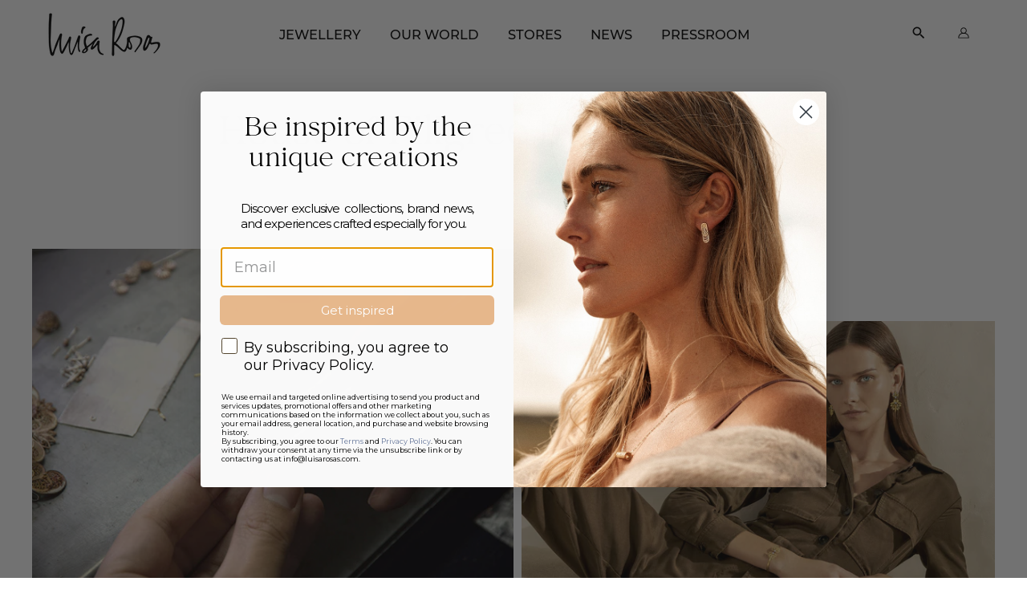

--- FILE ---
content_type: text/html; charset=utf-8
request_url: https://luisarosas.com/pages/for-house-of-filigree
body_size: 40419
content:
<!DOCTYPE html>
<html class="no-js no-touch supports-no-cookies" lang="en" fontify-lang="en"> 
  <head>
    
    <meta charset="utf-8">
    <meta http-equiv="X-UA-Compatible" content="IE=edge">
    <meta name="viewport" content="width=device-width,initial-scale=1">
    <script src="https://code.jquery.com/jquery-2.2.4.js" ></script>
    <script id="Cookiebot" src="https://consent.cookiebot.com/uc.js" data-cbid="e928d856-0196-4920-a90c-1988e59ec5d2" data-blockingmode="auto" type="text/javascript"></script>
    <script src="//luisarosas.com/cdn/shop/t/37/assets/html-head-cookiebot.js?v=124138249471181820631707229485" defer="defer"></script>
    <title>
House of Filigree - Luísa Rosas
</title>

    <meta name="description" content="
Discover Luísa Rosas x House of Filigree Collection. A fusion of tradition and sophistication, in which originality and contemporaneous spirit come together with the finest handcrafted filigree. Shop online.
">
    <link rel="dns-prefetch" href="https://cdn.shopify.com">
<link rel="dns-prefetch" href="https://fonts.shopifycdn.com">
    <link href="//luisarosas.com/cdn/shop/t/37/assets/code-theme-global.css?v=114644490452643024581767028012" rel="stylesheet" type="text/css" media="all"><link href="//luisarosas.com/cdn/shop/t/37/assets/print.scss.css?v=63232951156770505611649253339" rel="stylesheet" type="text/css" media="print">

    <script src="//luisarosas.com/cdn/shop/t/37/assets/code-theme-global.js?v=63567198869856774531649253226" defer="defer"></script><script type="text/javascript" src="//luisarosas.com/cdn/shop/t/37/assets/slick.min.js?v=71779134894361685811649253269" defer="defer"></script><script type="text/javascript" src="//luisarosas.com/cdn/shop/t/37/assets/rebox.js?v=106146303992931227801649253264" defer="defer" onload="initImageGallery()" data-cookieconsent="ignore"></script><script src="//luisarosas.com/cdn/shopifycloud/storefront/assets/themes_support/api.jquery-7ab1a3a4.js" defer="defer" onload="setMoneyFormat()"></script><script src="//luisarosas.com/cdn/shop/t/37/assets/code-theme-global-defer.js?v=131112229049134860031739894847" defer="defer"></script><link rel="prefetch" href="//luisarosas.com/cdn/shop/t/37/assets/code-theme-template-addresses.js?v=92524201266421640321649253227"><link rel="prefetch" href="//luisarosas.com/cdn/shop/t/37/assets/code-theme-template-password.js?v=59564527860628225941649253229"><link rel="prefetch" href="//luisarosas.com/cdn/shop/t/37/assets/code-theme-template-login.js?v=80909987824989813361649253228"><script>document.documentElement.className = document.documentElement.className.replace('no-js', 'js');
  if (!!("ontouchstart" in document)) {
    document.documentElement.className = document.documentElement.className.replace("no-touch", "touch");
  }function setMoneyFormat(){
    Shopify.money_format = '€{{amount_with_comma_separator}}';
  }window.theme = {
    strings: {
      addToCart: "Add to Cart",
      soldOut: "Contact Us",
      unavailable: "Unavailable"
    },
    moneyFormat: "€{{amount_with_comma_separator}}",
    moneyCentsDelimiter: ",",
    moneyThousandsDelimiter: "."
  };
</script>

<script type="text/javascript" data-cookieconsent="ignore">
  function initImageGallery() {
    $(document).find('#gallery').rebox({ selector: 'a:not(.subgallery)' });
  }
</script>

    <meta name="apple-mobile-web-app-title" content="Luísa Rosas">
<link rel="apple-touch-icon" sizes="180x180" href="//luisarosas.com/cdn/shop/t/37/assets/apple-touch-icon.png?v=64998175430921641891662113617"><link rel="icon" type="image/png" sizes="32x32" href="//luisarosas.com/cdn/shop/files/LR-favicon_32x.png?v=1662043507">
  <link rel="icon" type="image/png" sizes="16x16" href="//luisarosas.com/cdn/shop/files/LR-favicon_16x.png?v=1662043507">
  <link rel="shortcut icon" href="//luisarosas.com/cdn/shop/files/LR-favicon_16x.png?v=1662043507"><link rel="manifest" href="//luisarosas.com/cdn/shop/t/37/assets/site.webmanifest?v=178825903019157252411698748610">
<link rel="mask-icon" href="//luisarosas.com/cdn/shop/t/37/assets/safari-pinned-tab.svg?v=93018095502296456831667470471" color="#000000">
<meta name="msapplication-TileColor" content="#fff">
<meta name="msapplication-config" content="//luisarosas.com/cdn/shop/t/37/assets/browserconfig.xml?v=147589786169291560611698748610">
<meta name="theme-color" content="#fff">

    <link rel="canonical" href="https://luisarosas.com/pages/for-house-of-filigree">
    


<meta property="og:site_name" content="Luísa Rosas">
<meta property="og:url" content="https://luisarosas.com/pages/for-house-of-filigree">
<meta property="og:title" content="House of Filigree - Luísa Rosas">
<meta property="og:type" content="website">
<meta property="og:description" content="Discover Luísa Rosas x House of Filigree Collection. A fusion of tradition and sophistication, in which originality and contemporaneous spirit come together with the finest handcrafted filigree. Shop online."><meta property="og:image" content="http://luisarosas.com/cdn/shop/files/LR_LOGO_FINAL2023_SITE.png?v=1672833388">
    <meta property="og:image:secure_url" content="https://luisarosas.com/cdn/shop/files/LR_LOGO_FINAL2023_SITE.png?v=1672833388">
    <meta property="og:image:width" content="841">
    <meta property="og:image:height" content="379">
    <meta property="og:image:alt" content="House of Filigree - Luísa Rosas">

<meta name="twitter:site" content="@">
<meta name="twitter:card" content="summary_large_image">
<meta name="twitter:title" content="House of Filigree - Luísa Rosas">
<meta name="twitter:description" content="Discover Luísa Rosas x House of Filigree Collection. A fusion of tradition and sophistication, in which originality and contemporaneous spirit come together with the finest handcrafted filigree. Shop online.">

    

    <script>
        function feedback() {
            const p = window.Shopify.customerPrivacy;
            console.log(`Tracking ${p.userCanBeTracked() ? "en" : "dis"}abled`);
        }
        window.Shopify.loadFeatures(
            [
                {
                    name: "consent-tracking-api",
                    version: "0.1",
                },
            ],
            function (error) {
                if (error) throw error;
                if ("Cookiebot" in window)
                    if (Cookiebot.consented || Cookiebot.declined) {
                        window.Shopify?.customerPrivacy?.setTrackingConsent(!Cookiebot.declined, feedback);
                        return;
                    }
                window.Shopify?.customerPrivacy?.setTrackingConsent(false, feedback);
            }
        );
        window.addEventListener("CookiebotOnConsentReady", function () {
            window.Shopify?.customerPrivacy?.setTrackingConsent(!Cookiebot.declined, feedback);
        });
    </script>

    <link href="//luisarosas.com/cdn/shop/t/37/assets/slick.css?v=158302749109603626771649253267" rel="stylesheet" type="text/css" media="all" />
    <link href="//luisarosas.com/cdn/shop/t/37/assets/slick-theme.css?v=167006003242168445501649253267" rel="stylesheet" type="text/css" media="all" />
    
    <script>window.performance && window.performance.mark && window.performance.mark('shopify.content_for_header.start');</script><meta name="google-site-verification" content="55UxOULqUdtI_ZEcpcoLD9YpFVPaPcaFE2qbMaUMgog">
<meta id="shopify-digital-wallet" name="shopify-digital-wallet" content="/56911429809/digital_wallets/dialog">
<meta name="shopify-checkout-api-token" content="77aa5eff7301d2ff93d8d7b23fe5c047">
<meta id="in-context-paypal-metadata" data-shop-id="56911429809" data-venmo-supported="false" data-environment="production" data-locale="en_US" data-paypal-v4="true" data-currency="EUR">
<link rel="alternate" hreflang="x-default" href="https://luisarosas.com/pages/for-house-of-filigree">
<link rel="alternate" hreflang="en" href="https://luisarosas.com/pages/for-house-of-filigree">
<link rel="alternate" hreflang="pt" href="https://luisarosas.com/pt/pages/for-house-of-filigree">
<script async="async" src="/checkouts/internal/preloads.js?locale=en-PT"></script>
<script id="shopify-features" type="application/json">{"accessToken":"77aa5eff7301d2ff93d8d7b23fe5c047","betas":["rich-media-storefront-analytics"],"domain":"luisarosas.com","predictiveSearch":true,"shopId":56911429809,"locale":"en"}</script>
<script>var Shopify = Shopify || {};
Shopify.shop = "luisarosas.myshopify.com";
Shopify.locale = "en";
Shopify.currency = {"active":"EUR","rate":"1.0"};
Shopify.country = "PT";
Shopify.theme = {"name":"[ Live ] Luisa Rosas 2.0","id":129593573553,"schema_name":"Code Base Theme","schema_version":"2.1.2","theme_store_id":null,"role":"main"};
Shopify.theme.handle = "null";
Shopify.theme.style = {"id":null,"handle":null};
Shopify.cdnHost = "luisarosas.com/cdn";
Shopify.routes = Shopify.routes || {};
Shopify.routes.root = "/";</script>
<script type="module">!function(o){(o.Shopify=o.Shopify||{}).modules=!0}(window);</script>
<script>!function(o){function n(){var o=[];function n(){o.push(Array.prototype.slice.apply(arguments))}return n.q=o,n}var t=o.Shopify=o.Shopify||{};t.loadFeatures=n(),t.autoloadFeatures=n()}(window);</script>
<script id="shop-js-analytics" type="application/json">{"pageType":"page"}</script>
<script defer="defer" async type="module" src="//luisarosas.com/cdn/shopifycloud/shop-js/modules/v2/client.init-shop-cart-sync_BN7fPSNr.en.esm.js"></script>
<script defer="defer" async type="module" src="//luisarosas.com/cdn/shopifycloud/shop-js/modules/v2/chunk.common_Cbph3Kss.esm.js"></script>
<script defer="defer" async type="module" src="//luisarosas.com/cdn/shopifycloud/shop-js/modules/v2/chunk.modal_DKumMAJ1.esm.js"></script>
<script type="module">
  await import("//luisarosas.com/cdn/shopifycloud/shop-js/modules/v2/client.init-shop-cart-sync_BN7fPSNr.en.esm.js");
await import("//luisarosas.com/cdn/shopifycloud/shop-js/modules/v2/chunk.common_Cbph3Kss.esm.js");
await import("//luisarosas.com/cdn/shopifycloud/shop-js/modules/v2/chunk.modal_DKumMAJ1.esm.js");

  window.Shopify.SignInWithShop?.initShopCartSync?.({"fedCMEnabled":true,"windoidEnabled":true});

</script>
<script>(function() {
  var isLoaded = false;
  function asyncLoad() {
    if (isLoaded) return;
    isLoaded = true;
    var urls = ["https:\/\/cdnv2.mycustomizer.com\/s-scripts\/front.js.gz?shop=luisarosas.myshopify.com","https:\/\/cdn.doofinder.com\/shopify\/doofinder-installed.js?shop=luisarosas.myshopify.com","https:\/\/cdn.hextom.com\/js\/quickannouncementbar.js?shop=luisarosas.myshopify.com"];
    for (var i = 0; i < urls.length; i++) {
      var s = document.createElement('script');
      s.type = 'text/javascript';
      s.async = true;
      s.src = urls[i];
      var x = document.getElementsByTagName('script')[0];
      x.parentNode.insertBefore(s, x);
    }
  };
  if(window.attachEvent) {
    window.attachEvent('onload', asyncLoad);
  } else {
    window.addEventListener('load', asyncLoad, false);
  }
})();</script>
<script id="__st">var __st={"a":56911429809,"offset":0,"reqid":"cb2741ff-ac50-4db0-9867-e2037a4acf97-1769815512","pageurl":"luisarosas.com\/pages\/for-house-of-filigree","s":"pages-84237353137","u":"07bc6d9e7529","p":"page","rtyp":"page","rid":84237353137};</script>
<script>window.ShopifyPaypalV4VisibilityTracking = true;</script>
<script id="captcha-bootstrap">!function(){'use strict';const t='contact',e='account',n='new_comment',o=[[t,t],['blogs',n],['comments',n],[t,'customer']],c=[[e,'customer_login'],[e,'guest_login'],[e,'recover_customer_password'],[e,'create_customer']],r=t=>t.map((([t,e])=>`form[action*='/${t}']:not([data-nocaptcha='true']) input[name='form_type'][value='${e}']`)).join(','),a=t=>()=>t?[...document.querySelectorAll(t)].map((t=>t.form)):[];function s(){const t=[...o],e=r(t);return a(e)}const i='password',u='form_key',d=['recaptcha-v3-token','g-recaptcha-response','h-captcha-response',i],f=()=>{try{return window.sessionStorage}catch{return}},m='__shopify_v',_=t=>t.elements[u];function p(t,e,n=!1){try{const o=window.sessionStorage,c=JSON.parse(o.getItem(e)),{data:r}=function(t){const{data:e,action:n}=t;return t[m]||n?{data:e,action:n}:{data:t,action:n}}(c);for(const[e,n]of Object.entries(r))t.elements[e]&&(t.elements[e].value=n);n&&o.removeItem(e)}catch(o){console.error('form repopulation failed',{error:o})}}const l='form_type',E='cptcha';function T(t){t.dataset[E]=!0}const w=window,h=w.document,L='Shopify',v='ce_forms',y='captcha';let A=!1;((t,e)=>{const n=(g='f06e6c50-85a8-45c8-87d0-21a2b65856fe',I='https://cdn.shopify.com/shopifycloud/storefront-forms-hcaptcha/ce_storefront_forms_captcha_hcaptcha.v1.5.2.iife.js',D={infoText:'Protected by hCaptcha',privacyText:'Privacy',termsText:'Terms'},(t,e,n)=>{const o=w[L][v],c=o.bindForm;if(c)return c(t,g,e,D).then(n);var r;o.q.push([[t,g,e,D],n]),r=I,A||(h.body.append(Object.assign(h.createElement('script'),{id:'captcha-provider',async:!0,src:r})),A=!0)});var g,I,D;w[L]=w[L]||{},w[L][v]=w[L][v]||{},w[L][v].q=[],w[L][y]=w[L][y]||{},w[L][y].protect=function(t,e){n(t,void 0,e),T(t)},Object.freeze(w[L][y]),function(t,e,n,w,h,L){const[v,y,A,g]=function(t,e,n){const i=e?o:[],u=t?c:[],d=[...i,...u],f=r(d),m=r(i),_=r(d.filter((([t,e])=>n.includes(e))));return[a(f),a(m),a(_),s()]}(w,h,L),I=t=>{const e=t.target;return e instanceof HTMLFormElement?e:e&&e.form},D=t=>v().includes(t);t.addEventListener('submit',(t=>{const e=I(t);if(!e)return;const n=D(e)&&!e.dataset.hcaptchaBound&&!e.dataset.recaptchaBound,o=_(e),c=g().includes(e)&&(!o||!o.value);(n||c)&&t.preventDefault(),c&&!n&&(function(t){try{if(!f())return;!function(t){const e=f();if(!e)return;const n=_(t);if(!n)return;const o=n.value;o&&e.removeItem(o)}(t);const e=Array.from(Array(32),(()=>Math.random().toString(36)[2])).join('');!function(t,e){_(t)||t.append(Object.assign(document.createElement('input'),{type:'hidden',name:u})),t.elements[u].value=e}(t,e),function(t,e){const n=f();if(!n)return;const o=[...t.querySelectorAll(`input[type='${i}']`)].map((({name:t})=>t)),c=[...d,...o],r={};for(const[a,s]of new FormData(t).entries())c.includes(a)||(r[a]=s);n.setItem(e,JSON.stringify({[m]:1,action:t.action,data:r}))}(t,e)}catch(e){console.error('failed to persist form',e)}}(e),e.submit())}));const S=(t,e)=>{t&&!t.dataset[E]&&(n(t,e.some((e=>e===t))),T(t))};for(const o of['focusin','change'])t.addEventListener(o,(t=>{const e=I(t);D(e)&&S(e,y())}));const B=e.get('form_key'),M=e.get(l),P=B&&M;t.addEventListener('DOMContentLoaded',(()=>{const t=y();if(P)for(const e of t)e.elements[l].value===M&&p(e,B);[...new Set([...A(),...v().filter((t=>'true'===t.dataset.shopifyCaptcha))])].forEach((e=>S(e,t)))}))}(h,new URLSearchParams(w.location.search),n,t,e,['guest_login'])})(!0,!0)}();</script>
<script integrity="sha256-4kQ18oKyAcykRKYeNunJcIwy7WH5gtpwJnB7kiuLZ1E=" data-source-attribution="shopify.loadfeatures" defer="defer" src="//luisarosas.com/cdn/shopifycloud/storefront/assets/storefront/load_feature-a0a9edcb.js" crossorigin="anonymous"></script>
<script data-source-attribution="shopify.dynamic_checkout.dynamic.init">var Shopify=Shopify||{};Shopify.PaymentButton=Shopify.PaymentButton||{isStorefrontPortableWallets:!0,init:function(){window.Shopify.PaymentButton.init=function(){};var t=document.createElement("script");t.src="https://luisarosas.com/cdn/shopifycloud/portable-wallets/latest/portable-wallets.en.js",t.type="module",document.head.appendChild(t)}};
</script>
<script data-source-attribution="shopify.dynamic_checkout.buyer_consent">
  function portableWalletsHideBuyerConsent(e){var t=document.getElementById("shopify-buyer-consent"),n=document.getElementById("shopify-subscription-policy-button");t&&n&&(t.classList.add("hidden"),t.setAttribute("aria-hidden","true"),n.removeEventListener("click",e))}function portableWalletsShowBuyerConsent(e){var t=document.getElementById("shopify-buyer-consent"),n=document.getElementById("shopify-subscription-policy-button");t&&n&&(t.classList.remove("hidden"),t.removeAttribute("aria-hidden"),n.addEventListener("click",e))}window.Shopify?.PaymentButton&&(window.Shopify.PaymentButton.hideBuyerConsent=portableWalletsHideBuyerConsent,window.Shopify.PaymentButton.showBuyerConsent=portableWalletsShowBuyerConsent);
</script>
<script data-source-attribution="shopify.dynamic_checkout.cart.bootstrap">document.addEventListener("DOMContentLoaded",(function(){function t(){return document.querySelector("shopify-accelerated-checkout-cart, shopify-accelerated-checkout")}if(t())Shopify.PaymentButton.init();else{new MutationObserver((function(e,n){t()&&(Shopify.PaymentButton.init(),n.disconnect())})).observe(document.body,{childList:!0,subtree:!0})}}));
</script>
<link id="shopify-accelerated-checkout-styles" rel="stylesheet" media="screen" href="https://luisarosas.com/cdn/shopifycloud/portable-wallets/latest/accelerated-checkout-backwards-compat.css" crossorigin="anonymous">
<style id="shopify-accelerated-checkout-cart">
        #shopify-buyer-consent {
  margin-top: 1em;
  display: inline-block;
  width: 100%;
}

#shopify-buyer-consent.hidden {
  display: none;
}

#shopify-subscription-policy-button {
  background: none;
  border: none;
  padding: 0;
  text-decoration: underline;
  font-size: inherit;
  cursor: pointer;
}

#shopify-subscription-policy-button::before {
  box-shadow: none;
}

      </style>

<script>window.performance && window.performance.mark && window.performance.mark('shopify.content_for_header.end');</script> 
    <style type="text/css" id="nitro-fontify" >
</style>


      <style>
        :root {
          --collection-product-bg-color: #efe8e0;
        }
      </style>
    

    
    
    <link href="//luisarosas.com/cdn/shop/t/37/assets/storeifyapps-storelocator-form.css?v=90529344776618538951649253271" rel="stylesheet" type="text/css" media="all" />

    <!-- Hotjar Tracking Code for https://www.luisarosas.com/ -->
    <script>
        (function(h,o,t,j,a,r){
            h.hj=h.hj||function(){(h.hj.q=h.hj.q||[]).push(arguments)};
            h._hjSettings={hjid:2721117,hjsv:6};
            a=o.getElementsByTagName('head')[0];
            r=o.createElement('script');r.async=1;
            r.src=t+h._hjSettings.hjid+j+h._hjSettings.hjsv;
            a.appendChild(r);
        })(window,document,'https://static.hotjar.com/c/hotjar-','.js?sv=');
    </script>

    <link href="//luisarosas.com/cdn/shop/t/37/assets/custom_maboo_fonts.css?v=23590822474863623961677087697" rel="stylesheet" type="text/css" media="all" />

    <!--DOOFINDER-SHOPIFY-->
     <script>
  const dfLayerOptions = {
    installationId: '495ab394-f5da-47ea-b465-6e6bcbbec675',
    zone: 'eu1'
  };

  
/** START SHOPIFY ADD TO CART **/
document.addEventListener('doofinder.cart.add', function(event) {

  const product_endpoint = new URL(event.detail.link).pathname + '.js'

  fetch(product_endpoint, {
      method: 'GET',
      headers: {
        'Content-Type': 'application/json'
      },
    })
    .then(response => {
      return response.json()
    })
    .then(data => {
      variant_id = get_variant_id(parseInt(event.detail.item_id), data)
      if (variant_id) {
        add_to_cart(variant_id, event.detail.amount)
      } else {
        window.location.href = event.detail.link
      }
    })
    .catch((error) => {
      console.error('Error:', error)
    })

  function get_variant_id(product_id, product_data) {
    if (product_data.variants.length > 1) {
      if (is_variant_id_in_list(product_id, product_data.variants)) {
        return product_id
      }
      return false
    } else {
      return product_data.variants[0].id
    }
  }

  function is_variant_id_in_list(variant_id, variant_list) {
    let is_variant = false

    variant_list.forEach(variant => {
      if (variant.id === variant_id) {
        is_variant = true
      }
    })

    return is_variant
  }

  function add_to_cart(id, amount) {
    let formData = {
      'items': [{
        'id': id,
        'quantity': amount
      }],
      sections: "cart-items,cart-icon-bubble,cart-live-region-text,cart-footer"
    }

    const route = window.Shopify.routes.root ?
      window.Shopify.routes.root + 'cart/add.js' :
      window.Shopify.routes.cart_url + '/add.js' ;

    fetch(route, {
        method: 'POST',
        headers: {
          'Content-Type': 'application/json'
        },
        body: JSON.stringify(formData)
      })
      .then(response => response.json())
      .then(data => {renderSections(data.sections)})
      .catch((error) => {
        console.error('Error:', error)
      });
  }

  function renderSections(sections){
    for( section_id in sections ){
      let section = document.querySelector("#"+section_id);
      let section_html = sections[section_id];
      if(section && section_html){
        section.innerHTML = section_html;
      }
    }
  }
});
/** END SHOPIFY ADD TO CART **/


/** START SHOPIFY OPTIONS **/
dfLayerOptions.language = "en";
/** END SHOPIFY OPTIONS **/



  (function (l, a, y, e, r, s) {
    r = l.createElement(a); r.onload = e; r.async = 1; r.src = y;
    s = l.getElementsByTagName(a)[0]; s.parentNode.insertBefore(r, s);
  })(document, 'script', 'https://cdn.doofinder.com/livelayer/1/js/loader.min.js', function () {
    doofinderLoader.load(dfLayerOptions);
  });
</script>
 
    <!--/DOOFINDER-SHOPIFY-->
    
      <!-- Google Tag Manager -->
<script data-cookieconsent="marketing" async>(function(w,d,s,l,i){w[l]=w[l]||[];w[l].push({'gtm.start':
new Date().getTime(),event:'gtm.js'});var f=d.getElementsByTagName(s)[0],
j=d.createElement(s),dl=l!='dataLayer'?'&l='+l:'';j.async=true;j.src=
'https://www.googletagmanager.com/gtm.js?id='+i+dl;f.parentNode.insertBefore(j,f);
})(window,document,'script','dataLayer','GTM-53XF3VZ');</script>
<!-- End Google Tag Manager -->
    
  

<!-- BEGIN app block: shopify://apps/pagefly-page-builder/blocks/app-embed/83e179f7-59a0-4589-8c66-c0dddf959200 -->

<!-- BEGIN app snippet: pagefly-cro-ab-testing-main -->







<script>
  ;(function () {
    const url = new URL(window.location)
    const viewParam = url.searchParams.get('view')
    if (viewParam && viewParam.includes('variant-pf-')) {
      url.searchParams.set('pf_v', viewParam)
      url.searchParams.delete('view')
      window.history.replaceState({}, '', url)
    }
  })()
</script>



<script type='module'>
  
  window.PAGEFLY_CRO = window.PAGEFLY_CRO || {}

  window.PAGEFLY_CRO['data_debug'] = {
    original_template_suffix: "page-For-House-Of-Filigree",
    allow_ab_test: false,
    ab_test_start_time: 0,
    ab_test_end_time: 0,
    today_date_time: 1769815512000,
  }
  window.PAGEFLY_CRO['GA4'] = { enabled: false}
</script>

<!-- END app snippet -->








  <script src='https://cdn.shopify.com/extensions/019bf883-1122-7445-9dca-5d60e681c2c8/pagefly-page-builder-216/assets/pagefly-helper.js' defer='defer'></script>

  <script src='https://cdn.shopify.com/extensions/019bf883-1122-7445-9dca-5d60e681c2c8/pagefly-page-builder-216/assets/pagefly-general-helper.js' defer='defer'></script>

  <script src='https://cdn.shopify.com/extensions/019bf883-1122-7445-9dca-5d60e681c2c8/pagefly-page-builder-216/assets/pagefly-snap-slider.js' defer='defer'></script>

  <script src='https://cdn.shopify.com/extensions/019bf883-1122-7445-9dca-5d60e681c2c8/pagefly-page-builder-216/assets/pagefly-slideshow-v3.js' defer='defer'></script>

  <script src='https://cdn.shopify.com/extensions/019bf883-1122-7445-9dca-5d60e681c2c8/pagefly-page-builder-216/assets/pagefly-slideshow-v4.js' defer='defer'></script>

  <script src='https://cdn.shopify.com/extensions/019bf883-1122-7445-9dca-5d60e681c2c8/pagefly-page-builder-216/assets/pagefly-glider.js' defer='defer'></script>

  <script src='https://cdn.shopify.com/extensions/019bf883-1122-7445-9dca-5d60e681c2c8/pagefly-page-builder-216/assets/pagefly-slideshow-v1-v2.js' defer='defer'></script>

  <script src='https://cdn.shopify.com/extensions/019bf883-1122-7445-9dca-5d60e681c2c8/pagefly-page-builder-216/assets/pagefly-product-media.js' defer='defer'></script>

  <script src='https://cdn.shopify.com/extensions/019bf883-1122-7445-9dca-5d60e681c2c8/pagefly-page-builder-216/assets/pagefly-product.js' defer='defer'></script>


<script id='pagefly-helper-data' type='application/json'>
  {
    "page_optimization": {
      "assets_prefetching": false
    },
    "elements_asset_mapper": {
      "Accordion": "https://cdn.shopify.com/extensions/019bf883-1122-7445-9dca-5d60e681c2c8/pagefly-page-builder-216/assets/pagefly-accordion.js",
      "Accordion3": "https://cdn.shopify.com/extensions/019bf883-1122-7445-9dca-5d60e681c2c8/pagefly-page-builder-216/assets/pagefly-accordion3.js",
      "CountDown": "https://cdn.shopify.com/extensions/019bf883-1122-7445-9dca-5d60e681c2c8/pagefly-page-builder-216/assets/pagefly-countdown.js",
      "GMap1": "https://cdn.shopify.com/extensions/019bf883-1122-7445-9dca-5d60e681c2c8/pagefly-page-builder-216/assets/pagefly-gmap.js",
      "GMap2": "https://cdn.shopify.com/extensions/019bf883-1122-7445-9dca-5d60e681c2c8/pagefly-page-builder-216/assets/pagefly-gmap.js",
      "GMapBasicV2": "https://cdn.shopify.com/extensions/019bf883-1122-7445-9dca-5d60e681c2c8/pagefly-page-builder-216/assets/pagefly-gmap.js",
      "GMapAdvancedV2": "https://cdn.shopify.com/extensions/019bf883-1122-7445-9dca-5d60e681c2c8/pagefly-page-builder-216/assets/pagefly-gmap.js",
      "HTML.Video": "https://cdn.shopify.com/extensions/019bf883-1122-7445-9dca-5d60e681c2c8/pagefly-page-builder-216/assets/pagefly-htmlvideo.js",
      "HTML.Video2": "https://cdn.shopify.com/extensions/019bf883-1122-7445-9dca-5d60e681c2c8/pagefly-page-builder-216/assets/pagefly-htmlvideo2.js",
      "HTML.Video3": "https://cdn.shopify.com/extensions/019bf883-1122-7445-9dca-5d60e681c2c8/pagefly-page-builder-216/assets/pagefly-htmlvideo2.js",
      "BackgroundVideo": "https://cdn.shopify.com/extensions/019bf883-1122-7445-9dca-5d60e681c2c8/pagefly-page-builder-216/assets/pagefly-htmlvideo2.js",
      "Instagram": "https://cdn.shopify.com/extensions/019bf883-1122-7445-9dca-5d60e681c2c8/pagefly-page-builder-216/assets/pagefly-instagram.js",
      "Instagram2": "https://cdn.shopify.com/extensions/019bf883-1122-7445-9dca-5d60e681c2c8/pagefly-page-builder-216/assets/pagefly-instagram.js",
      "Insta3": "https://cdn.shopify.com/extensions/019bf883-1122-7445-9dca-5d60e681c2c8/pagefly-page-builder-216/assets/pagefly-instagram3.js",
      "Tabs": "https://cdn.shopify.com/extensions/019bf883-1122-7445-9dca-5d60e681c2c8/pagefly-page-builder-216/assets/pagefly-tab.js",
      "Tabs3": "https://cdn.shopify.com/extensions/019bf883-1122-7445-9dca-5d60e681c2c8/pagefly-page-builder-216/assets/pagefly-tab3.js",
      "ProductBox": "https://cdn.shopify.com/extensions/019bf883-1122-7445-9dca-5d60e681c2c8/pagefly-page-builder-216/assets/pagefly-cart.js",
      "FBPageBox2": "https://cdn.shopify.com/extensions/019bf883-1122-7445-9dca-5d60e681c2c8/pagefly-page-builder-216/assets/pagefly-facebook.js",
      "FBLikeButton2": "https://cdn.shopify.com/extensions/019bf883-1122-7445-9dca-5d60e681c2c8/pagefly-page-builder-216/assets/pagefly-facebook.js",
      "TwitterFeed2": "https://cdn.shopify.com/extensions/019bf883-1122-7445-9dca-5d60e681c2c8/pagefly-page-builder-216/assets/pagefly-twitter.js",
      "Paragraph4": "https://cdn.shopify.com/extensions/019bf883-1122-7445-9dca-5d60e681c2c8/pagefly-page-builder-216/assets/pagefly-paragraph4.js",

      "AliReviews": "https://cdn.shopify.com/extensions/019bf883-1122-7445-9dca-5d60e681c2c8/pagefly-page-builder-216/assets/pagefly-3rd-elements.js",
      "BackInStock": "https://cdn.shopify.com/extensions/019bf883-1122-7445-9dca-5d60e681c2c8/pagefly-page-builder-216/assets/pagefly-3rd-elements.js",
      "GloboBackInStock": "https://cdn.shopify.com/extensions/019bf883-1122-7445-9dca-5d60e681c2c8/pagefly-page-builder-216/assets/pagefly-3rd-elements.js",
      "GrowaveWishlist": "https://cdn.shopify.com/extensions/019bf883-1122-7445-9dca-5d60e681c2c8/pagefly-page-builder-216/assets/pagefly-3rd-elements.js",
      "InfiniteOptionsShopPad": "https://cdn.shopify.com/extensions/019bf883-1122-7445-9dca-5d60e681c2c8/pagefly-page-builder-216/assets/pagefly-3rd-elements.js",
      "InkybayProductPersonalizer": "https://cdn.shopify.com/extensions/019bf883-1122-7445-9dca-5d60e681c2c8/pagefly-page-builder-216/assets/pagefly-3rd-elements.js",
      "LimeSpot": "https://cdn.shopify.com/extensions/019bf883-1122-7445-9dca-5d60e681c2c8/pagefly-page-builder-216/assets/pagefly-3rd-elements.js",
      "Loox": "https://cdn.shopify.com/extensions/019bf883-1122-7445-9dca-5d60e681c2c8/pagefly-page-builder-216/assets/pagefly-3rd-elements.js",
      "Opinew": "https://cdn.shopify.com/extensions/019bf883-1122-7445-9dca-5d60e681c2c8/pagefly-page-builder-216/assets/pagefly-3rd-elements.js",
      "Powr": "https://cdn.shopify.com/extensions/019bf883-1122-7445-9dca-5d60e681c2c8/pagefly-page-builder-216/assets/pagefly-3rd-elements.js",
      "ProductReviews": "https://cdn.shopify.com/extensions/019bf883-1122-7445-9dca-5d60e681c2c8/pagefly-page-builder-216/assets/pagefly-3rd-elements.js",
      "PushOwl": "https://cdn.shopify.com/extensions/019bf883-1122-7445-9dca-5d60e681c2c8/pagefly-page-builder-216/assets/pagefly-3rd-elements.js",
      "ReCharge": "https://cdn.shopify.com/extensions/019bf883-1122-7445-9dca-5d60e681c2c8/pagefly-page-builder-216/assets/pagefly-3rd-elements.js",
      "Rivyo": "https://cdn.shopify.com/extensions/019bf883-1122-7445-9dca-5d60e681c2c8/pagefly-page-builder-216/assets/pagefly-3rd-elements.js",
      "TrackingMore": "https://cdn.shopify.com/extensions/019bf883-1122-7445-9dca-5d60e681c2c8/pagefly-page-builder-216/assets/pagefly-3rd-elements.js",
      "Vitals": "https://cdn.shopify.com/extensions/019bf883-1122-7445-9dca-5d60e681c2c8/pagefly-page-builder-216/assets/pagefly-3rd-elements.js",
      "Wiser": "https://cdn.shopify.com/extensions/019bf883-1122-7445-9dca-5d60e681c2c8/pagefly-page-builder-216/assets/pagefly-3rd-elements.js"
    },
    "custom_elements_mapper": {
      "pf-click-action-element": "https://cdn.shopify.com/extensions/019bf883-1122-7445-9dca-5d60e681c2c8/pagefly-page-builder-216/assets/pagefly-click-action-element.js",
      "pf-dialog-element": "https://cdn.shopify.com/extensions/019bf883-1122-7445-9dca-5d60e681c2c8/pagefly-page-builder-216/assets/pagefly-dialog-element.js"
    }
  }
</script>


<!-- END app block --><!-- BEGIN app block: shopify://apps/langshop/blocks/sdk/84899e01-2b29-42af-99d6-46d16daa2111 --><!-- BEGIN app snippet: config --><script type="text/javascript">
    /** Workaround for backward compatibility with old versions of localized themes */
    if (window.LangShopConfig && window.LangShopConfig.themeDynamics && window.LangShopConfig.themeDynamics.length) {
        themeDynamics = window.LangShopConfig.themeDynamics;
    } else {
        themeDynamics = [];
    }

    window.LangShopConfig = {
    "currentLanguage": "en",
    "currentCurrency": "eur",
    "currentCountry": "PT",
    "shopifyLocales": [{"code":"en","name":"English","endonym_name":"English","rootUrl":"\/"},{"code":"pt-PT","name":"Portuguese (Portugal)","endonym_name":"português (Portugal)","rootUrl":"\/pt"}    ],
    "shopifyCountries": [{"code":"AF","name":"Afghanistan", "currency":"EUR"},{"code":"AX","name":"Åland Islands", "currency":"EUR"},{"code":"AL","name":"Albania", "currency":"EUR"},{"code":"AD","name":"Andorra", "currency":"EUR"},{"code":"AI","name":"Anguilla", "currency":"EUR"},{"code":"AG","name":"Antigua \u0026amp; Barbuda", "currency":"EUR"},{"code":"AM","name":"Armenia", "currency":"EUR"},{"code":"AW","name":"Aruba", "currency":"EUR"},{"code":"AU","name":"Australia", "currency":"EUR"},{"code":"AT","name":"Austria", "currency":"EUR"},{"code":"AZ","name":"Azerbaijan", "currency":"EUR"},{"code":"BS","name":"Bahamas", "currency":"EUR"},{"code":"BH","name":"Bahrain", "currency":"EUR"},{"code":"BD","name":"Bangladesh", "currency":"EUR"},{"code":"BB","name":"Barbados", "currency":"EUR"},{"code":"BY","name":"Belarus", "currency":"EUR"},{"code":"BE","name":"Belgium", "currency":"EUR"},{"code":"BZ","name":"Belize", "currency":"EUR"},{"code":"BM","name":"Bermuda", "currency":"EUR"},{"code":"BT","name":"Bhutan", "currency":"EUR"},{"code":"BA","name":"Bosnia \u0026amp; Herzegovina", "currency":"EUR"},{"code":"BV","name":"Bouvet Island", "currency":"EUR"},{"code":"IO","name":"British Indian Ocean Territory", "currency":"EUR"},{"code":"VG","name":"British Virgin Islands", "currency":"EUR"},{"code":"BN","name":"Brunei", "currency":"EUR"},{"code":"BG","name":"Bulgaria", "currency":"EUR"},{"code":"KH","name":"Cambodia", "currency":"EUR"},{"code":"CA","name":"Canada", "currency":"EUR"},{"code":"KY","name":"Cayman Islands", "currency":"EUR"},{"code":"CN","name":"China", "currency":"EUR"},{"code":"CX","name":"Christmas Island", "currency":"EUR"},{"code":"CC","name":"Cocos (Keeling) Islands", "currency":"EUR"},{"code":"CK","name":"Cook Islands", "currency":"EUR"},{"code":"CR","name":"Costa Rica", "currency":"EUR"},{"code":"HR","name":"Croatia", "currency":"EUR"},{"code":"CW","name":"Curaçao", "currency":"EUR"},{"code":"CY","name":"Cyprus", "currency":"EUR"},{"code":"CZ","name":"Czechia", "currency":"EUR"},{"code":"DK","name":"Denmark", "currency":"EUR"},{"code":"DM","name":"Dominica", "currency":"EUR"},{"code":"DO","name":"Dominican Republic", "currency":"EUR"},{"code":"SV","name":"El Salvador", "currency":"EUR"},{"code":"EE","name":"Estonia", "currency":"EUR"},{"code":"FO","name":"Faroe Islands", "currency":"EUR"},{"code":"FJ","name":"Fiji", "currency":"EUR"},{"code":"FI","name":"Finland", "currency":"EUR"},{"code":"FR","name":"France", "currency":"EUR"},{"code":"PF","name":"French Polynesia", "currency":"EUR"},{"code":"TF","name":"French Southern Territories", "currency":"EUR"},{"code":"GE","name":"Georgia", "currency":"EUR"},{"code":"DE","name":"Germany", "currency":"EUR"},{"code":"GI","name":"Gibraltar", "currency":"EUR"},{"code":"GR","name":"Greece", "currency":"EUR"},{"code":"GL","name":"Greenland", "currency":"EUR"},{"code":"GD","name":"Grenada", "currency":"EUR"},{"code":"GP","name":"Guadeloupe", "currency":"EUR"},{"code":"GT","name":"Guatemala", "currency":"EUR"},{"code":"GG","name":"Guernsey", "currency":"EUR"},{"code":"HT","name":"Haiti", "currency":"EUR"},{"code":"HN","name":"Honduras", "currency":"EUR"},{"code":"HK","name":"Hong Kong SAR", "currency":"EUR"},{"code":"HU","name":"Hungary", "currency":"EUR"},{"code":"IS","name":"Iceland", "currency":"EUR"},{"code":"IN","name":"India", "currency":"EUR"},{"code":"ID","name":"Indonesia", "currency":"EUR"},{"code":"IQ","name":"Iraq", "currency":"EUR"},{"code":"IE","name":"Ireland", "currency":"EUR"},{"code":"IM","name":"Isle of Man", "currency":"EUR"},{"code":"IL","name":"Israel", "currency":"EUR"},{"code":"IT","name":"Italy", "currency":"EUR"},{"code":"JM","name":"Jamaica", "currency":"EUR"},{"code":"JP","name":"Japan", "currency":"EUR"},{"code":"JE","name":"Jersey", "currency":"EUR"},{"code":"JO","name":"Jordan", "currency":"EUR"},{"code":"KZ","name":"Kazakhstan", "currency":"EUR"},{"code":"KI","name":"Kiribati", "currency":"EUR"},{"code":"XK","name":"Kosovo", "currency":"EUR"},{"code":"KW","name":"Kuwait", "currency":"EUR"},{"code":"KG","name":"Kyrgyzstan", "currency":"EUR"},{"code":"LA","name":"Laos", "currency":"EUR"},{"code":"LV","name":"Latvia", "currency":"EUR"},{"code":"LB","name":"Lebanon", "currency":"EUR"},{"code":"LI","name":"Liechtenstein", "currency":"EUR"},{"code":"LT","name":"Lithuania", "currency":"EUR"},{"code":"LU","name":"Luxembourg", "currency":"EUR"},{"code":"MO","name":"Macao SAR", "currency":"EUR"},{"code":"MY","name":"Malaysia", "currency":"EUR"},{"code":"MV","name":"Maldives", "currency":"EUR"},{"code":"MT","name":"Malta", "currency":"EUR"},{"code":"MQ","name":"Martinique", "currency":"EUR"},{"code":"YT","name":"Mayotte", "currency":"EUR"},{"code":"MX","name":"Mexico", "currency":"EUR"},{"code":"MD","name":"Moldova", "currency":"EUR"},{"code":"MC","name":"Monaco", "currency":"EUR"},{"code":"MN","name":"Mongolia", "currency":"EUR"},{"code":"ME","name":"Montenegro", "currency":"EUR"},{"code":"MS","name":"Montserrat", "currency":"EUR"},{"code":"MM","name":"Myanmar (Burma)", "currency":"EUR"},{"code":"NR","name":"Nauru", "currency":"EUR"},{"code":"NP","name":"Nepal", "currency":"EUR"},{"code":"NL","name":"Netherlands", "currency":"EUR"},{"code":"NC","name":"New Caledonia", "currency":"EUR"},{"code":"NZ","name":"New Zealand", "currency":"EUR"},{"code":"NI","name":"Nicaragua", "currency":"EUR"},{"code":"NU","name":"Niue", "currency":"EUR"},{"code":"NF","name":"Norfolk Island", "currency":"EUR"},{"code":"MK","name":"North Macedonia", "currency":"EUR"},{"code":"NO","name":"Norway", "currency":"EUR"},{"code":"OM","name":"Oman", "currency":"EUR"},{"code":"PK","name":"Pakistan", "currency":"EUR"},{"code":"PS","name":"Palestinian Territories", "currency":"EUR"},{"code":"PA","name":"Panama", "currency":"EUR"},{"code":"PG","name":"Papua New Guinea", "currency":"EUR"},{"code":"PH","name":"Philippines", "currency":"EUR"},{"code":"PN","name":"Pitcairn Islands", "currency":"EUR"},{"code":"PL","name":"Poland", "currency":"EUR"},{"code":"PT","name":"Portugal", "currency":"EUR"},{"code":"QA","name":"Qatar", "currency":"EUR"},{"code":"RE","name":"Réunion", "currency":"EUR"},{"code":"RO","name":"Romania", "currency":"EUR"},{"code":"RU","name":"Russia", "currency":"EUR"},{"code":"WS","name":"Samoa", "currency":"EUR"},{"code":"SM","name":"San Marino", "currency":"EUR"},{"code":"SA","name":"Saudi Arabia", "currency":"EUR"},{"code":"RS","name":"Serbia", "currency":"EUR"},{"code":"SG","name":"Singapore", "currency":"EUR"},{"code":"SX","name":"Sint Maarten", "currency":"EUR"},{"code":"SK","name":"Slovakia", "currency":"EUR"},{"code":"SI","name":"Slovenia", "currency":"EUR"},{"code":"SB","name":"Solomon Islands", "currency":"EUR"},{"code":"GS","name":"South Georgia \u0026amp; South Sandwich Islands", "currency":"EUR"},{"code":"KR","name":"South Korea", "currency":"EUR"},{"code":"ES","name":"Spain", "currency":"EUR"},{"code":"LK","name":"Sri Lanka", "currency":"EUR"},{"code":"BL","name":"St. Barthélemy", "currency":"EUR"},{"code":"KN","name":"St. Kitts \u0026amp; Nevis", "currency":"EUR"},{"code":"LC","name":"St. Lucia", "currency":"EUR"},{"code":"MF","name":"St. Martin", "currency":"EUR"},{"code":"PM","name":"St. Pierre \u0026amp; Miquelon", "currency":"EUR"},{"code":"VC","name":"St. Vincent \u0026amp; Grenadines", "currency":"EUR"},{"code":"SJ","name":"Svalbard \u0026amp; Jan Mayen", "currency":"EUR"},{"code":"SE","name":"Sweden", "currency":"EUR"},{"code":"CH","name":"Switzerland", "currency":"EUR"},{"code":"TW","name":"Taiwan", "currency":"EUR"},{"code":"TJ","name":"Tajikistan", "currency":"EUR"},{"code":"TH","name":"Thailand", "currency":"EUR"},{"code":"TL","name":"Timor-Leste", "currency":"EUR"},{"code":"TK","name":"Tokelau", "currency":"EUR"},{"code":"TO","name":"Tonga", "currency":"EUR"},{"code":"TT","name":"Trinidad \u0026amp; Tobago", "currency":"EUR"},{"code":"TR","name":"Türkiye", "currency":"EUR"},{"code":"TM","name":"Turkmenistan", "currency":"EUR"},{"code":"TC","name":"Turks \u0026amp; Caicos Islands", "currency":"EUR"},{"code":"TV","name":"Tuvalu", "currency":"EUR"},{"code":"UM","name":"U.S. Outlying Islands", "currency":"EUR"},{"code":"UA","name":"Ukraine", "currency":"EUR"},{"code":"AE","name":"United Arab Emirates", "currency":"EUR"},{"code":"GB","name":"United Kingdom", "currency":"EUR"},{"code":"UZ","name":"Uzbekistan", "currency":"EUR"},{"code":"VU","name":"Vanuatu", "currency":"EUR"},{"code":"VA","name":"Vatican City", "currency":"EUR"},{"code":"VN","name":"Vietnam", "currency":"EUR"},{"code":"WF","name":"Wallis \u0026amp; Futuna", "currency":"EUR"},{"code":"YE","name":"Yemen", "currency":"EUR"}    ],
    "shopifyCurrencies": ["EUR"],
    "originalLanguage": {"code":"en","alias":null,"title":"English","icon":null,"published":true,"active":false},
    "targetLanguages": [{"code":"pt-PT","alias":null,"title":"Portuguese (Portugal)","icon":null,"published":true,"active":true}],
    "languagesSwitchers": [{"id":6699532425,"title":"Selector Home","type":"dropdown","status":"published","display":"titles","position":"relative","offset":"35px 10px","shortTitles":true,"isolateStyles":false,"icons":"circle","sprite":"flags","defaultStyles":true,"devices":{"mobile":{"visible":true,"minWidth":null,"maxWidth":{"value":480,"dimension":"px"}},"tablet":{"visible":true,"minWidth":{"value":481,"dimension":"px"},"maxWidth":{"value":1023,"dimension":"px"}},"desktop":{"visible":true,"minWidth":{"value":1024,"dimension":"px"},"maxWidth":null}},"styles":{"dropdown":{"activeContainer":{"padding":{"top":{"value":8,"dimension":"px"},"right":{"value":10,"dimension":"px"},"bottom":{"value":8,"dimension":"px"},"left":{"value":10,"dimension":"px"}},"background":"rgba(255,255,255,0.95)","borderRadius":{"topLeft":{"value":0,"dimension":"px"},"topRight":{"value":0,"dimension":"px"},"bottomLeft":{"value":0,"dimension":"px"},"bottomRight":{"value":0,"dimension":"px"}},"borderTop":{"color":"rgba(224, 224, 224, 1)","style":"solid","width":{"value":1,"dimension":"px"}},"borderRight":{"color":"rgba(224, 224, 224, 1)","style":"solid","width":{"value":1,"dimension":"px"}},"borderBottom":{"color":"rgba(224, 224, 224, 1)","style":"solid","width":{"value":1,"dimension":"px"}},"borderLeft":{"color":"rgba(224, 224, 224, 1)","style":"solid","width":{"value":1,"dimension":"px"}}},"activeContainerHovered":null,"activeItem":{"fontSize":{"value":13,"dimension":"px"},"fontFamily":"Open Sans","color":"rgba(39, 46, 49, 1)"},"activeItemHovered":null,"activeItemIcon":{"offset":{"value":10,"dimension":"px"},"position":"left"},"dropdownContainer":{"animation":"sliding","background":"rgba(255,255,255,0.95)","borderRadius":{"topLeft":{"value":0,"dimension":"px"},"topRight":{"value":0,"dimension":"px"},"bottomLeft":{"value":0,"dimension":"px"},"bottomRight":{"value":0,"dimension":"px"}},"borderTop":{"color":"rgba(224, 224, 224, 1)","style":"solid","width":{"value":1,"dimension":"px"}},"borderRight":{"color":"rgba(224, 224, 224, 1)","style":"solid","width":{"value":1,"dimension":"px"}},"borderBottom":{"color":"rgba(224, 224, 224, 1)","style":"solid","width":{"value":1,"dimension":"px"}},"borderLeft":{"color":"rgba(224, 224, 224, 1)","style":"solid","width":{"value":1,"dimension":"px"}},"padding":{"top":{"value":0,"dimension":"px"},"right":{"value":0,"dimension":"px"},"bottom":{"value":0,"dimension":"px"},"left":{"value":0,"dimension":"px"}}},"dropdownContainerHovered":null,"dropdownItem":{"padding":{"top":{"value":8,"dimension":"px"},"right":{"value":10,"dimension":"px"},"bottom":{"value":8,"dimension":"px"},"left":{"value":10,"dimension":"px"}},"fontSize":{"value":13,"dimension":"px"},"fontFamily":"Open Sans","color":"rgba(39, 46, 49, 1)"},"dropdownItemHovered":{"color":"rgba(27, 160, 227, 1)"},"dropdownItemIcon":{"position":"left","offset":{"value":10,"dimension":"px"}},"arrow":{"color":"rgba(39, 46, 49, 1)","position":"right","offset":{"value":20,"dimension":"px"},"size":{"value":6,"dimension":"px"}}},"inline":{"container":{"background":"rgba(255,255,255,0.95)","borderRadius":{"topLeft":{"value":4,"dimension":"px"},"topRight":{"value":4,"dimension":"px"},"bottomLeft":{"value":4,"dimension":"px"},"bottomRight":{"value":4,"dimension":"px"}},"borderTop":{"color":"rgba(224, 224, 224, 1)","style":"solid","width":{"value":1,"dimension":"px"}},"borderRight":{"color":"rgba(224, 224, 224, 1)","style":"solid","width":{"value":1,"dimension":"px"}},"borderBottom":{"color":"rgba(224, 224, 224, 1)","style":"solid","width":{"value":1,"dimension":"px"}},"borderLeft":{"color":"rgba(224, 224, 224, 1)","style":"solid","width":{"value":1,"dimension":"px"}}},"containerHovered":null,"item":{"background":"transparent","padding":{"top":{"value":8,"dimension":"px"},"right":{"value":10,"dimension":"px"},"bottom":{"value":8,"dimension":"px"},"left":{"value":10,"dimension":"px"}},"fontSize":{"value":13,"dimension":"px"},"fontFamily":"Open Sans","color":"rgba(39, 46, 49, 1)"},"itemHovered":{"background":"rgba(245, 245, 245, 1)","color":"rgba(39, 46, 49, 1)"},"itemActive":{"background":"rgba(245, 245, 245, 1)","color":"rgba(27, 160, 227, 1)"},"itemIcon":{"position":"left","offset":{"value":10,"dimension":"px"}}},"ios":{"activeContainer":{"padding":{"top":{"value":0,"dimension":"px"},"right":{"value":0,"dimension":"px"},"bottom":{"value":0,"dimension":"px"},"left":{"value":0,"dimension":"px"}},"background":"rgba(255,255,255,0.95)","borderRadius":{"topLeft":{"value":0,"dimension":"px"},"topRight":{"value":0,"dimension":"px"},"bottomLeft":{"value":0,"dimension":"px"},"bottomRight":{"value":0,"dimension":"px"}},"borderTop":{"color":"rgba(224, 224, 224, 1)","style":"solid","width":{"value":1,"dimension":"px"}},"borderRight":{"color":"rgba(224, 224, 224, 1)","style":"solid","width":{"value":1,"dimension":"px"}},"borderBottom":{"color":"rgba(224, 224, 224, 1)","style":"solid","width":{"value":1,"dimension":"px"}},"borderLeft":{"color":"rgba(224, 224, 224, 1)","style":"solid","width":{"value":1,"dimension":"px"}}},"activeContainerHovered":null,"activeItem":{"fontSize":{"value":13,"dimension":"px"},"fontFamily":"Open Sans","color":"rgba(39, 46, 49, 1)","padding":{"top":{"value":8,"dimension":"px"},"right":{"value":10,"dimension":"px"},"bottom":{"value":8,"dimension":"px"},"left":{"value":10,"dimension":"px"}}},"activeItemHovered":null,"activeItemIcon":{"position":"left","offset":{"value":10,"dimension":"px"}},"modalOverlay":{"background":"rgba(0, 0, 0, 0.7)"},"wheelButtonsContainer":{"background":"rgba(255, 255, 255, 1)","padding":{"top":{"value":8,"dimension":"px"},"right":{"value":10,"dimension":"px"},"bottom":{"value":8,"dimension":"px"},"left":{"value":10,"dimension":"px"}},"borderTop":{"color":"rgba(224, 224, 224, 1)","style":"solid","width":{"value":0,"dimension":"px"}},"borderRight":{"color":"rgba(224, 224, 224, 1)","style":"solid","width":{"value":0,"dimension":"px"}},"borderBottom":{"color":"rgba(224, 224, 224, 1)","style":"solid","width":{"value":1,"dimension":"px"}},"borderLeft":{"color":"rgba(224, 224, 224, 1)","style":"solid","width":{"value":0,"dimension":"px"}}},"wheelCloseButton":{"fontSize":{"value":14,"dimension":"px"},"fontFamily":"Open Sans","color":"rgba(39, 46, 49, 1)","fontWeight":"bold"},"wheelCloseButtonHover":null,"wheelSubmitButton":{"fontSize":{"value":14,"dimension":"px"},"fontFamily":"Open Sans","color":"rgba(39, 46, 49, 1)","fontWeight":"bold"},"wheelSubmitButtonHover":null,"wheelPanelContainer":{"background":"rgba(255, 255, 255, 1)"},"wheelLine":{"borderTop":{"color":"rgba(224, 224, 224, 1)","style":"solid","width":{"value":1,"dimension":"px"}},"borderRight":{"color":"rgba(224, 224, 224, 1)","style":"solid","width":{"value":0,"dimension":"px"}},"borderBottom":{"color":"rgba(224, 224, 224, 1)","style":"solid","width":{"value":1,"dimension":"px"}},"borderLeft":{"color":"rgba(224, 224, 224, 1)","style":"solid","width":{"value":0,"dimension":"px"}}},"wheelItem":{"background":"transparent","padding":{"top":{"value":8,"dimension":"px"},"right":{"value":10,"dimension":"px"},"bottom":{"value":8,"dimension":"px"},"left":{"value":10,"dimension":"px"}},"fontSize":{"value":13,"dimension":"px"},"fontFamily":"Open Sans","color":"rgba(39, 46, 49, 1)","justifyContent":"flex-start"},"wheelItemIcon":{"position":"left","offset":{"value":10,"dimension":"px"}}},"modal":{"activeContainer":{"padding":{"top":{"value":0,"dimension":"px"},"right":{"value":0,"dimension":"px"},"bottom":{"value":0,"dimension":"px"},"left":{"value":0,"dimension":"px"}},"background":"rgba(255,255,255,0.95)","borderRadius":{"topLeft":{"value":0,"dimension":"px"},"topRight":{"value":0,"dimension":"px"},"bottomLeft":{"value":0,"dimension":"px"},"bottomRight":{"value":0,"dimension":"px"}},"borderTop":{"color":"rgba(224, 224, 224, 1)","style":"solid","width":{"value":1,"dimension":"px"}},"borderRight":{"color":"rgba(224, 224, 224, 1)","style":"solid","width":{"value":1,"dimension":"px"}},"borderBottom":{"color":"rgba(224, 224, 224, 1)","style":"solid","width":{"value":1,"dimension":"px"}},"borderLeft":{"color":"rgba(224, 224, 224, 1)","style":"solid","width":{"value":1,"dimension":"px"}}},"activeContainerHovered":null,"activeItem":{"fontSize":{"value":13,"dimension":"px"},"fontFamily":"Open Sans","color":"rgba(39, 46, 49, 1)","padding":{"top":{"value":8,"dimension":"px"},"right":{"value":10,"dimension":"px"},"bottom":{"value":8,"dimension":"px"},"left":{"value":10,"dimension":"px"}}},"activeItemHovered":null,"activeItemIcon":{"position":"left","offset":{"value":10,"dimension":"px"}},"modalOverlay":{"background":"rgba(0, 0, 0, 0.7)"},"modalContent":{"animation":"sliding-down","background":"rgba(255, 255, 255, 1)","maxHeight":{"value":80,"dimension":"vh"},"maxWidth":{"value":80,"dimension":"vw"},"width":{"value":320,"dimension":"px"}},"modalContentHover":null,"modalItem":{"reverseElements":true,"fontSize":{"value":11,"dimension":"px"},"fontFamily":"Open Sans","color":"rgba(102, 102, 102, 1)","textTransform":"uppercase","fontWeight":"bold","justifyContent":"space-between","letterSpacing":{"value":3,"dimension":"px"},"padding":{"top":{"value":20,"dimension":"px"},"right":{"value":26,"dimension":"px"},"bottom":{"value":20,"dimension":"px"},"left":{"value":26,"dimension":"px"}}},"modalItemIcon":{"offset":{"value":20,"dimension":"px"}},"modalItemRadio":{"size":{"value":20,"dimension":"px"},"offset":{"value":20,"dimension":"px"},"color":"rgba(193, 202, 202, 1)"},"modalItemHovered":{"background":"rgba(255, 103, 99, 0.5)","color":"rgba(254, 236, 233, 1)"},"modalItemHoveredRadio":{"size":{"value":20,"dimension":"px"},"offset":{"value":20,"dimension":"px"},"color":"rgba(254, 236, 233, 1)"},"modalActiveItem":{"fontSize":{"value":15,"dimension":"px"},"color":"rgba(254, 236, 233, 1)","background":"rgba(255, 103, 99, 1)"},"modalActiveItemRadio":{"size":{"value":24,"dimension":"px"},"offset":{"value":18,"dimension":"px"},"color":"rgba(255, 255, 255, 1)"},"modalActiveItemHovered":null,"modalActiveItemHoveredRadio":null},"select":{"container":{"background":"rgba(255,255,255, 1)","borderRadius":{"topLeft":{"value":4,"dimension":"px"},"topRight":{"value":4,"dimension":"px"},"bottomLeft":{"value":4,"dimension":"px"},"bottomRight":{"value":4,"dimension":"px"}},"borderTop":{"color":"rgba(204, 204, 204, 1)","style":"solid","width":{"value":1,"dimension":"px"}},"borderRight":{"color":"rgba(204, 204, 204, 1)","style":"solid","width":{"value":1,"dimension":"px"}},"borderBottom":{"color":"rgba(204, 204, 204, 1)","style":"solid","width":{"value":1,"dimension":"px"}},"borderLeft":{"color":"rgba(204, 204, 204, 1)","style":"solid","width":{"value":1,"dimension":"px"}}},"text":{"padding":{"top":{"value":5,"dimension":"px"},"right":{"value":8,"dimension":"px"},"bottom":{"value":5,"dimension":"px"},"left":{"value":8,"dimension":"px"}},"fontSize":{"value":13,"dimension":"px"},"fontFamily":"Open Sans","color":"rgba(39, 46, 49, 1)","lineHeight":{"value":13,"dimension":"px"}}}}}],
    "defaultCurrency": {"code":"eur","title":"Euro","icon":null,"rate":0.8422,"formatWithCurrency":"€{{amount}} EUR","formatWithoutCurrency":"€{{amount}}"},
    "targetCurrencies": [],
    "currenciesSwitchers": [],
    "languageDetection": "browser",
    "languagesCountries": [{"code":"en","countries":["as","ai","ag","ar","aw","au","bs","bh","bd","bb","bz","bm","bw","br","io","bn","kh","cm","ca","ky","cx","cc","ck","cr","cy","dk","dm","eg","et","fk","fj","gm","gh","gi","gr","gl","gd","gu","gg","gy","hk","is","in","id","ie","im","il","jm","je","jo","ke","ki","kr","kw","la","lb","ls","lr","ly","my","mv","mt","mh","mu","fm","mc","ms","na","nr","np","an","nz","ni","ng","nu","nf","mp","om","pk","pw","pa","pg","ph","pn","pr","qa","rw","sh","kn","lc","vc","ws","sc","sl","sg","sb","so","za","gs","lk","sd","sr","sz","sy","tz","th","tl","tk","to","tt","tc","tv","ug","ua","ae","gb","us","um","vu","vn","vg","vi","zm","zw","bq","ss","sx","cw"]},{"code":"pt-PT","countries":[]}],
    "languagesBrowsers": [{"code":"en","browsers":["en"]},{"code":"pt-PT","browsers":["pt-PT"]}],
    "currencyDetection": "language",
    "currenciesLanguages": null,
    "currenciesCountries": null,
    "recommendationAlert": {"type":"banner","status":"published","isolateStyles":true,"styles":{"banner":{"bannerContainer":{"position":"top","spacing":10,"borderTop":{"color":"rgba(0,0,0,0.2)","style":"solid","width":{"value":0,"dimension":"px"}},"borderRadius":{"topLeft":{"value":0,"dimension":"px"},"topRight":{"value":0,"dimension":"px"},"bottomLeft":{"value":0,"dimension":"px"},"bottomRight":{"value":0,"dimension":"px"}},"borderRight":{"color":"rgba(0,0,0,0.2)","style":"solid","width":{"value":0,"dimension":"px"}},"borderBottom":{"color":"rgba(0,0,0,0.2)","style":"solid","width":{"value":1,"dimension":"px"}},"borderLeft":{"color":"rgba(0,0,0,0.2)","style":"solid","width":{"value":0,"dimension":"px"}},"padding":{"top":{"value":15,"dimension":"px"},"right":{"value":20,"dimension":"px"},"bottom":{"value":15,"dimension":"px"},"left":{"value":20,"dimension":"px"}},"background":"rgba(255, 255, 255, 1)"},"bannerMessage":{"fontSize":{"value":16,"dimension":"px"},"fontFamily":"Open Sans","fontStyle":"normal","fontWeight":"normal","lineHeight":"1.5","color":"rgba(39, 46, 49, 1)"},"selectorContainer":{"background":"rgba(244,244,244, 1)","borderRadius":{"topLeft":{"value":2,"dimension":"px"},"topRight":{"value":2,"dimension":"px"},"bottomLeft":{"value":2,"dimension":"px"},"bottomRight":{"value":2,"dimension":"px"}},"borderTop":{"color":"rgba(204, 204, 204, 1)","style":"solid","width":{"value":0,"dimension":"px"}},"borderRight":{"color":"rgba(204, 204, 204, 1)","style":"solid","width":{"value":0,"dimension":"px"}},"borderBottom":{"color":"rgba(204, 204, 204, 1)","style":"solid","width":{"value":0,"dimension":"px"}},"borderLeft":{"color":"rgba(204, 204, 204, 1)","style":"solid","width":{"value":0,"dimension":"px"}}},"selectorContainerHovered":null,"selectorText":{"padding":{"top":{"value":8,"dimension":"px"},"right":{"value":8,"dimension":"px"},"bottom":{"value":8,"dimension":"px"},"left":{"value":8,"dimension":"px"}},"fontSize":{"value":16,"dimension":"px"},"fontFamily":"Open Sans","fontStyle":"normal","fontWeight":"normal","lineHeight":"1.5","color":"rgba(39, 46, 49, 1)"},"selectorTextHovered":null,"changeButton":{"borderTop":{"color":"transparent","style":"solid","width":{"value":0,"dimension":"px"}},"borderRight":{"color":"transparent","style":"solid","width":{"value":0,"dimension":"px"}},"borderBottom":{"color":"transparent","style":"solid","width":{"value":0,"dimension":"px"}},"borderLeft":{"color":"transparent","style":"solid","width":{"value":0,"dimension":"px"}},"fontSize":{"value":16,"dimension":"px"},"fontStyle":"normal","fontWeight":"normal","lineHeight":"1.5","borderRadius":{"topLeft":{"value":2,"dimension":"px"},"topRight":{"value":2,"dimension":"px"},"bottomLeft":{"value":2,"dimension":"px"},"bottomRight":{"value":2,"dimension":"px"}},"padding":{"top":{"value":8,"dimension":"px"},"right":{"value":8,"dimension":"px"},"bottom":{"value":8,"dimension":"px"},"left":{"value":8,"dimension":"px"}},"background":"rgba(0, 0, 0, 1)","color":"rgba(255, 255, 255, 1)"},"changeButtonHovered":null,"closeButton":{"alignSelf":"baseline","fontSize":{"value":16,"dimension":"px"},"color":"rgba(0, 0, 0, 1)"},"closeButtonHovered":null},"popup":{"popupContainer":{"maxWidth":{"value":30,"dimension":"rem"},"position":"bottom-left","spacing":10,"offset":{"value":1,"dimension":"em"},"borderTop":{"color":"rgba(0,0,0,0.2)","style":"solid","width":{"value":0,"dimension":"px"}},"borderRight":{"color":"rgba(0,0,0,0.2)","style":"solid","width":{"value":0,"dimension":"px"}},"borderBottom":{"color":"rgba(0,0,0,0.2)","style":"solid","width":{"value":1,"dimension":"px"}},"borderLeft":{"color":"rgba(0,0,0,0.2)","style":"solid","width":{"value":0,"dimension":"px"}},"borderRadius":{"topLeft":{"value":0,"dimension":"px"},"topRight":{"value":0,"dimension":"px"},"bottomLeft":{"value":0,"dimension":"px"},"bottomRight":{"value":0,"dimension":"px"}},"padding":{"top":{"value":15,"dimension":"px"},"right":{"value":20,"dimension":"px"},"bottom":{"value":15,"dimension":"px"},"left":{"value":20,"dimension":"px"}},"background":"rgba(255, 255, 255, 1)"},"popupMessage":{"fontSize":{"value":16,"dimension":"px"},"fontFamily":"Open Sans","fontStyle":"normal","fontWeight":"normal","lineHeight":"1.5","color":"rgba(39, 46, 49, 1)"},"selectorContainer":{"background":"rgba(244,244,244, 1)","borderRadius":{"topLeft":{"value":2,"dimension":"px"},"topRight":{"value":2,"dimension":"px"},"bottomLeft":{"value":2,"dimension":"px"},"bottomRight":{"value":2,"dimension":"px"}},"borderTop":{"color":"rgba(204, 204, 204, 1)","style":"solid","width":{"value":0,"dimension":"px"}},"borderRight":{"color":"rgba(204, 204, 204, 1)","style":"solid","width":{"value":0,"dimension":"px"}},"borderBottom":{"color":"rgba(204, 204, 204, 1)","style":"solid","width":{"value":0,"dimension":"px"}},"borderLeft":{"color":"rgba(204, 204, 204, 1)","style":"solid","width":{"value":0,"dimension":"px"}}},"selectorContainerHovered":null,"selectorText":{"padding":{"top":{"value":8,"dimension":"px"},"right":{"value":8,"dimension":"px"},"bottom":{"value":8,"dimension":"px"},"left":{"value":8,"dimension":"px"}},"fontSize":{"value":16,"dimension":"px"},"fontFamily":"Open Sans","fontStyle":"normal","fontWeight":"normal","lineHeight":"1.5","color":"rgba(39, 46, 49, 1)"},"selectorTextHovered":null,"changeButton":{"borderTop":{"color":"transparent","style":"solid","width":{"value":0,"dimension":"px"}},"borderRight":{"color":"transparent","style":"solid","width":{"value":0,"dimension":"px"}},"borderBottom":{"color":"transparent","style":"solid","width":{"value":0,"dimension":"px"}},"borderLeft":{"color":"transparent","style":"solid","width":{"value":0,"dimension":"px"}},"fontSize":{"value":16,"dimension":"px"},"fontStyle":"normal","fontWeight":"normal","lineHeight":"1.5","borderRadius":{"topLeft":{"value":2,"dimension":"px"},"topRight":{"value":2,"dimension":"px"},"bottomLeft":{"value":2,"dimension":"px"},"bottomRight":{"value":2,"dimension":"px"}},"padding":{"top":{"value":8,"dimension":"px"},"right":{"value":8,"dimension":"px"},"bottom":{"value":8,"dimension":"px"},"left":{"value":8,"dimension":"px"}},"background":"rgba(0, 0, 0, 1)","color":"rgba(255, 255, 255, 1)"},"changeButtonHovered":null,"closeButton":{"alignSelf":"baseline","fontSize":{"value":16,"dimension":"px"},"color":"rgba(0, 0, 0, 1)"},"closeButtonHovered":null}}},
    "thirdPartyApps": null,
    "currencyInQueryParam":true,
    "allowAutomaticRedirects":false,
    "storeMoneyFormat": "€{{amount_with_comma_separator}}",
    "storeMoneyWithCurrencyFormat": "€{{amount_with_comma_separator}} EUR",
    "themeDynamics": [    ],
    "themeDynamicsActive":false,
    "dynamicThemeDomObserverInterval": 0,
    "abilities":[{"id":1,"name":"use-analytics","expiresAt":null},{"id":2,"name":"use-agency-translation","expiresAt":null},{"id":3,"name":"use-free-translation","expiresAt":null},{"id":4,"name":"use-pro-translation","expiresAt":null},{"id":5,"name":"use-export-import","expiresAt":null},{"id":6,"name":"use-suggestions","expiresAt":null},{"id":7,"name":"use-revisions","expiresAt":null},{"id":8,"name":"use-mappings","expiresAt":null},{"id":9,"name":"use-dynamic-replacements","expiresAt":null},{"id":10,"name":"use-localized-theme","expiresAt":null},{"id":11,"name":"use-third-party-apps","expiresAt":null},{"id":12,"name":"use-translate-new-resources","expiresAt":null},{"id":13,"name":"use-selectors-customization","expiresAt":null},{"id":14,"name":"disable-branding","expiresAt":null},{"id":17,"name":"use-glossary","expiresAt":null}],
    "isAdmin":false,
    "isPreview":false,
    "i18n": {"en": {
          "recommendation_alert": {
            "currency_language_suggestion": null,
            "language_suggestion": null,
            "currency_suggestion": null,
            "change": null
          },
          "switchers": {
            "ios_switcher": {
              "done": "Done",
              "close": "Close"
            }
          },
          "languages": {"en": "English"
,"pt-PT": "Portuguese (Portugal)"

          },
          "currencies": {"eur": null}
        },"pt-PT": {
          "recommendation_alert": {
            "currency_language_suggestion": null,
            "language_suggestion": null,
            "currency_suggestion": null,
            "change": null
          },
          "switchers": {
            "ios_switcher": {
              "done": null,
              "close": null
            }
          },
          "languages": {"pt-PT": "Português (Portugal)"

          },
          "currencies": {"eur": null}
        }}
    }
</script>
<!-- END app snippet -->

<script src="https://cdn.langshop.app/buckets/app/libs/storefront/sdk.js?proxy_prefix=/apps/langshop&source=tae" defer></script>


<!-- END app block --><!-- BEGIN app block: shopify://apps/klaviyo-email-marketing-sms/blocks/klaviyo-onsite-embed/2632fe16-c075-4321-a88b-50b567f42507 -->












  <script async src="https://static.klaviyo.com/onsite/js/ST37zi/klaviyo.js?company_id=ST37zi"></script>
  <script>!function(){if(!window.klaviyo){window._klOnsite=window._klOnsite||[];try{window.klaviyo=new Proxy({},{get:function(n,i){return"push"===i?function(){var n;(n=window._klOnsite).push.apply(n,arguments)}:function(){for(var n=arguments.length,o=new Array(n),w=0;w<n;w++)o[w]=arguments[w];var t="function"==typeof o[o.length-1]?o.pop():void 0,e=new Promise((function(n){window._klOnsite.push([i].concat(o,[function(i){t&&t(i),n(i)}]))}));return e}}})}catch(n){window.klaviyo=window.klaviyo||[],window.klaviyo.push=function(){var n;(n=window._klOnsite).push.apply(n,arguments)}}}}();</script>

  




  <script>
    window.klaviyoReviewsProductDesignMode = false
  </script>







<!-- END app block --><script src="https://cdn.shopify.com/extensions/019bc2d0-0f91-74d4-a43b-076b6407206d/quick-announcement-bar-prod-97/assets/quickannouncementbar.js" type="text/javascript" defer="defer"></script>
<link href="https://monorail-edge.shopifysvc.com" rel="dns-prefetch">
<script>(function(){if ("sendBeacon" in navigator && "performance" in window) {try {var session_token_from_headers = performance.getEntriesByType('navigation')[0].serverTiming.find(x => x.name == '_s').description;} catch {var session_token_from_headers = undefined;}var session_cookie_matches = document.cookie.match(/_shopify_s=([^;]*)/);var session_token_from_cookie = session_cookie_matches && session_cookie_matches.length === 2 ? session_cookie_matches[1] : "";var session_token = session_token_from_headers || session_token_from_cookie || "";function handle_abandonment_event(e) {var entries = performance.getEntries().filter(function(entry) {return /monorail-edge.shopifysvc.com/.test(entry.name);});if (!window.abandonment_tracked && entries.length === 0) {window.abandonment_tracked = true;var currentMs = Date.now();var navigation_start = performance.timing.navigationStart;var payload = {shop_id: 56911429809,url: window.location.href,navigation_start,duration: currentMs - navigation_start,session_token,page_type: "page"};window.navigator.sendBeacon("https://monorail-edge.shopifysvc.com/v1/produce", JSON.stringify({schema_id: "online_store_buyer_site_abandonment/1.1",payload: payload,metadata: {event_created_at_ms: currentMs,event_sent_at_ms: currentMs}}));}}window.addEventListener('pagehide', handle_abandonment_event);}}());</script>
<script id="web-pixels-manager-setup">(function e(e,d,r,n,o){if(void 0===o&&(o={}),!Boolean(null===(a=null===(i=window.Shopify)||void 0===i?void 0:i.analytics)||void 0===a?void 0:a.replayQueue)){var i,a;window.Shopify=window.Shopify||{};var t=window.Shopify;t.analytics=t.analytics||{};var s=t.analytics;s.replayQueue=[],s.publish=function(e,d,r){return s.replayQueue.push([e,d,r]),!0};try{self.performance.mark("wpm:start")}catch(e){}var l=function(){var e={modern:/Edge?\/(1{2}[4-9]|1[2-9]\d|[2-9]\d{2}|\d{4,})\.\d+(\.\d+|)|Firefox\/(1{2}[4-9]|1[2-9]\d|[2-9]\d{2}|\d{4,})\.\d+(\.\d+|)|Chrom(ium|e)\/(9{2}|\d{3,})\.\d+(\.\d+|)|(Maci|X1{2}).+ Version\/(15\.\d+|(1[6-9]|[2-9]\d|\d{3,})\.\d+)([,.]\d+|)( \(\w+\)|)( Mobile\/\w+|) Safari\/|Chrome.+OPR\/(9{2}|\d{3,})\.\d+\.\d+|(CPU[ +]OS|iPhone[ +]OS|CPU[ +]iPhone|CPU IPhone OS|CPU iPad OS)[ +]+(15[._]\d+|(1[6-9]|[2-9]\d|\d{3,})[._]\d+)([._]\d+|)|Android:?[ /-](13[3-9]|1[4-9]\d|[2-9]\d{2}|\d{4,})(\.\d+|)(\.\d+|)|Android.+Firefox\/(13[5-9]|1[4-9]\d|[2-9]\d{2}|\d{4,})\.\d+(\.\d+|)|Android.+Chrom(ium|e)\/(13[3-9]|1[4-9]\d|[2-9]\d{2}|\d{4,})\.\d+(\.\d+|)|SamsungBrowser\/([2-9]\d|\d{3,})\.\d+/,legacy:/Edge?\/(1[6-9]|[2-9]\d|\d{3,})\.\d+(\.\d+|)|Firefox\/(5[4-9]|[6-9]\d|\d{3,})\.\d+(\.\d+|)|Chrom(ium|e)\/(5[1-9]|[6-9]\d|\d{3,})\.\d+(\.\d+|)([\d.]+$|.*Safari\/(?![\d.]+ Edge\/[\d.]+$))|(Maci|X1{2}).+ Version\/(10\.\d+|(1[1-9]|[2-9]\d|\d{3,})\.\d+)([,.]\d+|)( \(\w+\)|)( Mobile\/\w+|) Safari\/|Chrome.+OPR\/(3[89]|[4-9]\d|\d{3,})\.\d+\.\d+|(CPU[ +]OS|iPhone[ +]OS|CPU[ +]iPhone|CPU IPhone OS|CPU iPad OS)[ +]+(10[._]\d+|(1[1-9]|[2-9]\d|\d{3,})[._]\d+)([._]\d+|)|Android:?[ /-](13[3-9]|1[4-9]\d|[2-9]\d{2}|\d{4,})(\.\d+|)(\.\d+|)|Mobile Safari.+OPR\/([89]\d|\d{3,})\.\d+\.\d+|Android.+Firefox\/(13[5-9]|1[4-9]\d|[2-9]\d{2}|\d{4,})\.\d+(\.\d+|)|Android.+Chrom(ium|e)\/(13[3-9]|1[4-9]\d|[2-9]\d{2}|\d{4,})\.\d+(\.\d+|)|Android.+(UC? ?Browser|UCWEB|U3)[ /]?(15\.([5-9]|\d{2,})|(1[6-9]|[2-9]\d|\d{3,})\.\d+)\.\d+|SamsungBrowser\/(5\.\d+|([6-9]|\d{2,})\.\d+)|Android.+MQ{2}Browser\/(14(\.(9|\d{2,})|)|(1[5-9]|[2-9]\d|\d{3,})(\.\d+|))(\.\d+|)|K[Aa][Ii]OS\/(3\.\d+|([4-9]|\d{2,})\.\d+)(\.\d+|)/},d=e.modern,r=e.legacy,n=navigator.userAgent;return n.match(d)?"modern":n.match(r)?"legacy":"unknown"}(),u="modern"===l?"modern":"legacy",c=(null!=n?n:{modern:"",legacy:""})[u],f=function(e){return[e.baseUrl,"/wpm","/b",e.hashVersion,"modern"===e.buildTarget?"m":"l",".js"].join("")}({baseUrl:d,hashVersion:r,buildTarget:u}),m=function(e){var d=e.version,r=e.bundleTarget,n=e.surface,o=e.pageUrl,i=e.monorailEndpoint;return{emit:function(e){var a=e.status,t=e.errorMsg,s=(new Date).getTime(),l=JSON.stringify({metadata:{event_sent_at_ms:s},events:[{schema_id:"web_pixels_manager_load/3.1",payload:{version:d,bundle_target:r,page_url:o,status:a,surface:n,error_msg:t},metadata:{event_created_at_ms:s}}]});if(!i)return console&&console.warn&&console.warn("[Web Pixels Manager] No Monorail endpoint provided, skipping logging."),!1;try{return self.navigator.sendBeacon.bind(self.navigator)(i,l)}catch(e){}var u=new XMLHttpRequest;try{return u.open("POST",i,!0),u.setRequestHeader("Content-Type","text/plain"),u.send(l),!0}catch(e){return console&&console.warn&&console.warn("[Web Pixels Manager] Got an unhandled error while logging to Monorail."),!1}}}}({version:r,bundleTarget:l,surface:e.surface,pageUrl:self.location.href,monorailEndpoint:e.monorailEndpoint});try{o.browserTarget=l,function(e){var d=e.src,r=e.async,n=void 0===r||r,o=e.onload,i=e.onerror,a=e.sri,t=e.scriptDataAttributes,s=void 0===t?{}:t,l=document.createElement("script"),u=document.querySelector("head"),c=document.querySelector("body");if(l.async=n,l.src=d,a&&(l.integrity=a,l.crossOrigin="anonymous"),s)for(var f in s)if(Object.prototype.hasOwnProperty.call(s,f))try{l.dataset[f]=s[f]}catch(e){}if(o&&l.addEventListener("load",o),i&&l.addEventListener("error",i),u)u.appendChild(l);else{if(!c)throw new Error("Did not find a head or body element to append the script");c.appendChild(l)}}({src:f,async:!0,onload:function(){if(!function(){var e,d;return Boolean(null===(d=null===(e=window.Shopify)||void 0===e?void 0:e.analytics)||void 0===d?void 0:d.initialized)}()){var d=window.webPixelsManager.init(e)||void 0;if(d){var r=window.Shopify.analytics;r.replayQueue.forEach((function(e){var r=e[0],n=e[1],o=e[2];d.publishCustomEvent(r,n,o)})),r.replayQueue=[],r.publish=d.publishCustomEvent,r.visitor=d.visitor,r.initialized=!0}}},onerror:function(){return m.emit({status:"failed",errorMsg:"".concat(f," has failed to load")})},sri:function(e){var d=/^sha384-[A-Za-z0-9+/=]+$/;return"string"==typeof e&&d.test(e)}(c)?c:"",scriptDataAttributes:o}),m.emit({status:"loading"})}catch(e){m.emit({status:"failed",errorMsg:(null==e?void 0:e.message)||"Unknown error"})}}})({shopId: 56911429809,storefrontBaseUrl: "https://luisarosas.com",extensionsBaseUrl: "https://extensions.shopifycdn.com/cdn/shopifycloud/web-pixels-manager",monorailEndpoint: "https://monorail-edge.shopifysvc.com/unstable/produce_batch",surface: "storefront-renderer",enabledBetaFlags: ["2dca8a86"],webPixelsConfigList: [{"id":"3711566154","configuration":"{\"accountID\":\"ST37zi\",\"webPixelConfig\":\"eyJlbmFibGVBZGRlZFRvQ2FydEV2ZW50cyI6IHRydWV9\"}","eventPayloadVersion":"v1","runtimeContext":"STRICT","scriptVersion":"524f6c1ee37bacdca7657a665bdca589","type":"APP","apiClientId":123074,"privacyPurposes":["ANALYTICS","MARKETING"],"dataSharingAdjustments":{"protectedCustomerApprovalScopes":["read_customer_address","read_customer_email","read_customer_name","read_customer_personal_data","read_customer_phone"]}},{"id":"3649044810","configuration":"{\"focusDuration\":\"3\"}","eventPayloadVersion":"v1","runtimeContext":"STRICT","scriptVersion":"5267644d2647fc677b620ee257b1625c","type":"APP","apiClientId":1743893,"privacyPurposes":["ANALYTICS","SALE_OF_DATA"],"dataSharingAdjustments":{"protectedCustomerApprovalScopes":["read_customer_personal_data"]}},{"id":"1011253578","configuration":"{\"config\":\"{\\\"google_tag_ids\\\":[\\\"G-VVTBJ872QX\\\",\\\"AW-825515645\\\",\\\"GT-NGK5P9P\\\"],\\\"target_country\\\":\\\"PT\\\",\\\"gtag_events\\\":[{\\\"type\\\":\\\"begin_checkout\\\",\\\"action_label\\\":[\\\"G-VVTBJ872QX\\\",\\\"AW-825515645\\\/W_hsCJLm8IgDEP280YkD\\\"]},{\\\"type\\\":\\\"search\\\",\\\"action_label\\\":[\\\"G-VVTBJ872QX\\\",\\\"AW-825515645\\\/DA6lCJXm8IgDEP280YkD\\\"]},{\\\"type\\\":\\\"view_item\\\",\\\"action_label\\\":[\\\"G-VVTBJ872QX\\\",\\\"AW-825515645\\\/cakWCIzm8IgDEP280YkD\\\",\\\"MC-219BG965GY\\\"]},{\\\"type\\\":\\\"purchase\\\",\\\"action_label\\\":[\\\"G-VVTBJ872QX\\\",\\\"AW-825515645\\\/BKKDCInm8IgDEP280YkD\\\",\\\"MC-219BG965GY\\\"]},{\\\"type\\\":\\\"page_view\\\",\\\"action_label\\\":[\\\"G-VVTBJ872QX\\\",\\\"AW-825515645\\\/km60CIbm8IgDEP280YkD\\\",\\\"MC-219BG965GY\\\"]},{\\\"type\\\":\\\"add_payment_info\\\",\\\"action_label\\\":[\\\"G-VVTBJ872QX\\\",\\\"AW-825515645\\\/tzEgCJjm8IgDEP280YkD\\\"]},{\\\"type\\\":\\\"add_to_cart\\\",\\\"action_label\\\":[\\\"G-VVTBJ872QX\\\",\\\"AW-825515645\\\/Xwi3CI_m8IgDEP280YkD\\\"]}],\\\"enable_monitoring_mode\\\":false}\"}","eventPayloadVersion":"v1","runtimeContext":"OPEN","scriptVersion":"b2a88bafab3e21179ed38636efcd8a93","type":"APP","apiClientId":1780363,"privacyPurposes":[],"dataSharingAdjustments":{"protectedCustomerApprovalScopes":["read_customer_address","read_customer_email","read_customer_name","read_customer_personal_data","read_customer_phone"]}},{"id":"342819146","configuration":"{\"pixel_id\":\"525417367818319\",\"pixel_type\":\"facebook_pixel\",\"metaapp_system_user_token\":\"-\"}","eventPayloadVersion":"v1","runtimeContext":"OPEN","scriptVersion":"ca16bc87fe92b6042fbaa3acc2fbdaa6","type":"APP","apiClientId":2329312,"privacyPurposes":["ANALYTICS","MARKETING","SALE_OF_DATA"],"dataSharingAdjustments":{"protectedCustomerApprovalScopes":["read_customer_address","read_customer_email","read_customer_name","read_customer_personal_data","read_customer_phone"]}},{"id":"139821386","configuration":"{\"tagID\":\"2613195674456\"}","eventPayloadVersion":"v1","runtimeContext":"STRICT","scriptVersion":"18031546ee651571ed29edbe71a3550b","type":"APP","apiClientId":3009811,"privacyPurposes":["ANALYTICS","MARKETING","SALE_OF_DATA"],"dataSharingAdjustments":{"protectedCustomerApprovalScopes":["read_customer_address","read_customer_email","read_customer_name","read_customer_personal_data","read_customer_phone"]}},{"id":"shopify-app-pixel","configuration":"{}","eventPayloadVersion":"v1","runtimeContext":"STRICT","scriptVersion":"0450","apiClientId":"shopify-pixel","type":"APP","privacyPurposes":["ANALYTICS","MARKETING"]},{"id":"shopify-custom-pixel","eventPayloadVersion":"v1","runtimeContext":"LAX","scriptVersion":"0450","apiClientId":"shopify-pixel","type":"CUSTOM","privacyPurposes":["ANALYTICS","MARKETING"]}],isMerchantRequest: false,initData: {"shop":{"name":"Luísa Rosas","paymentSettings":{"currencyCode":"EUR"},"myshopifyDomain":"luisarosas.myshopify.com","countryCode":"PT","storefrontUrl":"https:\/\/luisarosas.com"},"customer":null,"cart":null,"checkout":null,"productVariants":[],"purchasingCompany":null},},"https://luisarosas.com/cdn","1d2a099fw23dfb22ep557258f5m7a2edbae",{"modern":"","legacy":""},{"shopId":"56911429809","storefrontBaseUrl":"https:\/\/luisarosas.com","extensionBaseUrl":"https:\/\/extensions.shopifycdn.com\/cdn\/shopifycloud\/web-pixels-manager","surface":"storefront-renderer","enabledBetaFlags":"[\"2dca8a86\"]","isMerchantRequest":"false","hashVersion":"1d2a099fw23dfb22ep557258f5m7a2edbae","publish":"custom","events":"[[\"page_viewed\",{}]]"});</script><script>
  window.ShopifyAnalytics = window.ShopifyAnalytics || {};
  window.ShopifyAnalytics.meta = window.ShopifyAnalytics.meta || {};
  window.ShopifyAnalytics.meta.currency = 'EUR';
  var meta = {"page":{"pageType":"page","resourceType":"page","resourceId":84237353137,"requestId":"cb2741ff-ac50-4db0-9867-e2037a4acf97-1769815512"}};
  for (var attr in meta) {
    window.ShopifyAnalytics.meta[attr] = meta[attr];
  }
</script>
<script class="analytics">
  (function () {
    var customDocumentWrite = function(content) {
      var jquery = null;

      if (window.jQuery) {
        jquery = window.jQuery;
      } else if (window.Checkout && window.Checkout.$) {
        jquery = window.Checkout.$;
      }

      if (jquery) {
        jquery('body').append(content);
      }
    };

    var hasLoggedConversion = function(token) {
      if (token) {
        return document.cookie.indexOf('loggedConversion=' + token) !== -1;
      }
      return false;
    }

    var setCookieIfConversion = function(token) {
      if (token) {
        var twoMonthsFromNow = new Date(Date.now());
        twoMonthsFromNow.setMonth(twoMonthsFromNow.getMonth() + 2);

        document.cookie = 'loggedConversion=' + token + '; expires=' + twoMonthsFromNow;
      }
    }

    var trekkie = window.ShopifyAnalytics.lib = window.trekkie = window.trekkie || [];
    if (trekkie.integrations) {
      return;
    }
    trekkie.methods = [
      'identify',
      'page',
      'ready',
      'track',
      'trackForm',
      'trackLink'
    ];
    trekkie.factory = function(method) {
      return function() {
        var args = Array.prototype.slice.call(arguments);
        args.unshift(method);
        trekkie.push(args);
        return trekkie;
      };
    };
    for (var i = 0; i < trekkie.methods.length; i++) {
      var key = trekkie.methods[i];
      trekkie[key] = trekkie.factory(key);
    }
    trekkie.load = function(config) {
      trekkie.config = config || {};
      trekkie.config.initialDocumentCookie = document.cookie;
      var first = document.getElementsByTagName('script')[0];
      var script = document.createElement('script');
      script.type = 'text/javascript';
      script.onerror = function(e) {
        var scriptFallback = document.createElement('script');
        scriptFallback.type = 'text/javascript';
        scriptFallback.onerror = function(error) {
                var Monorail = {
      produce: function produce(monorailDomain, schemaId, payload) {
        var currentMs = new Date().getTime();
        var event = {
          schema_id: schemaId,
          payload: payload,
          metadata: {
            event_created_at_ms: currentMs,
            event_sent_at_ms: currentMs
          }
        };
        return Monorail.sendRequest("https://" + monorailDomain + "/v1/produce", JSON.stringify(event));
      },
      sendRequest: function sendRequest(endpointUrl, payload) {
        // Try the sendBeacon API
        if (window && window.navigator && typeof window.navigator.sendBeacon === 'function' && typeof window.Blob === 'function' && !Monorail.isIos12()) {
          var blobData = new window.Blob([payload], {
            type: 'text/plain'
          });

          if (window.navigator.sendBeacon(endpointUrl, blobData)) {
            return true;
          } // sendBeacon was not successful

        } // XHR beacon

        var xhr = new XMLHttpRequest();

        try {
          xhr.open('POST', endpointUrl);
          xhr.setRequestHeader('Content-Type', 'text/plain');
          xhr.send(payload);
        } catch (e) {
          console.log(e);
        }

        return false;
      },
      isIos12: function isIos12() {
        return window.navigator.userAgent.lastIndexOf('iPhone; CPU iPhone OS 12_') !== -1 || window.navigator.userAgent.lastIndexOf('iPad; CPU OS 12_') !== -1;
      }
    };
    Monorail.produce('monorail-edge.shopifysvc.com',
      'trekkie_storefront_load_errors/1.1',
      {shop_id: 56911429809,
      theme_id: 129593573553,
      app_name: "storefront",
      context_url: window.location.href,
      source_url: "//luisarosas.com/cdn/s/trekkie.storefront.c59ea00e0474b293ae6629561379568a2d7c4bba.min.js"});

        };
        scriptFallback.async = true;
        scriptFallback.src = '//luisarosas.com/cdn/s/trekkie.storefront.c59ea00e0474b293ae6629561379568a2d7c4bba.min.js';
        first.parentNode.insertBefore(scriptFallback, first);
      };
      script.async = true;
      script.src = '//luisarosas.com/cdn/s/trekkie.storefront.c59ea00e0474b293ae6629561379568a2d7c4bba.min.js';
      first.parentNode.insertBefore(script, first);
    };
    trekkie.load(
      {"Trekkie":{"appName":"storefront","development":false,"defaultAttributes":{"shopId":56911429809,"isMerchantRequest":null,"themeId":129593573553,"themeCityHash":"24546403397078474","contentLanguage":"en","currency":"EUR","eventMetadataId":"322bcef4-44e3-4067-8058-df78e4e05604"},"isServerSideCookieWritingEnabled":true,"monorailRegion":"shop_domain","enabledBetaFlags":["65f19447","b5387b81"]},"Session Attribution":{},"S2S":{"facebookCapiEnabled":true,"source":"trekkie-storefront-renderer","apiClientId":580111}}
    );

    var loaded = false;
    trekkie.ready(function() {
      if (loaded) return;
      loaded = true;

      window.ShopifyAnalytics.lib = window.trekkie;

      var originalDocumentWrite = document.write;
      document.write = customDocumentWrite;
      try { window.ShopifyAnalytics.merchantGoogleAnalytics.call(this); } catch(error) {};
      document.write = originalDocumentWrite;

      window.ShopifyAnalytics.lib.page(null,{"pageType":"page","resourceType":"page","resourceId":84237353137,"requestId":"cb2741ff-ac50-4db0-9867-e2037a4acf97-1769815512","shopifyEmitted":true});

      var match = window.location.pathname.match(/checkouts\/(.+)\/(thank_you|post_purchase)/)
      var token = match? match[1]: undefined;
      if (!hasLoggedConversion(token)) {
        setCookieIfConversion(token);
        
      }
    });


        var eventsListenerScript = document.createElement('script');
        eventsListenerScript.async = true;
        eventsListenerScript.src = "//luisarosas.com/cdn/shopifycloud/storefront/assets/shop_events_listener-3da45d37.js";
        document.getElementsByTagName('head')[0].appendChild(eventsListenerScript);

})();</script>
<script
  defer
  src="https://luisarosas.com/cdn/shopifycloud/perf-kit/shopify-perf-kit-3.1.0.min.js"
  data-application="storefront-renderer"
  data-shop-id="56911429809"
  data-render-region="gcp-us-east1"
  data-page-type="page"
  data-theme-instance-id="129593573553"
  data-theme-name="Code Base Theme"
  data-theme-version="2.1.2"
  data-monorail-region="shop_domain"
  data-resource-timing-sampling-rate="10"
  data-shs="true"
  data-shs-beacon="true"
  data-shs-export-with-fetch="true"
  data-shs-logs-sample-rate="1"
  data-shs-beacon-endpoint="https://luisarosas.com/api/collect"
></script>
</head>
  <body id="house-of-filigree-luisa-rosas" class="
page-template page-For-House-Of-Filigree-page-template
">
    
      <!-- Google Tag Manager (noscript) -->
<noscript><iframe src="https://www.googletagmanager.com/ns.html?id=GTM-53XF3VZ" height="0" width="0" style="display:none;visibility:hidden"></iframe></noscript>
<!-- End Google Tag Manager (noscript) -->
    
    
<a class="visually-hidden skip-link" href="#header" data-page-link-focus>Skip to navigation</a><div class="page-wrapper"><main id="MainContent" class="page-main"><div id="shopify-section-template--15896791777457__header" class="shopify-section section-homepage-banner swiper-section"><div id="ajax_cart-content">




<div class="ajax-cart compensate-for-scrollbar"
    data-ajax-cart='{
        "cart_image_size": "100x100_crop_center",
        "notification_image_size": "100x",
        "onAddShowNotification": true,
        "onAddShowCart": false,
        "renderCart": true
    }'
    data-toggle-element-class='{
        "class": "ajax-cart__is-open"
    }'>
        <form action="/cart/update" method="post" enctype="multipart/form-data" data-ajax-cart-form>
            <div class="ajax-cart-wrapper" data-ajax-cart-wrapper>
                <div class="ajax-cart-header-wrapper"><i class="icon-wrapper icon-cart" aria-hidden="true">
    <svg xmlns="http://www.w3.org/2000/svg" width="20" height="21" viewBox="0 0 20 21">
      <path fill="#021727" fill-rule="evenodd" d="M10 2.947c1.91 0 3.407 1.919 3.496 4.277l.004.223H15l2 10H3l2-10h1.5c0-2.46 1.53-4.5 3.5-4.5zm4.18 5.5H5.819l-1.6 8H15.78l-1.6-8zm-6.68 1c.276 0 .5.223.5.5 0 .276-.224.5-.5.5s-.5-.224-.5-.5c0-.277.224-.5.5-.5zm5 0c.276 0 .5.223.5.5 0 .276-.224.5-.5.5s-.5-.224-.5-.5c0-.277.224-.5.5-.5zm-2.5-5.5c-1.296 0-2.417 1.432-2.496 3.291l-.004.209h5c0-1.96-1.156-3.5-2.5-3.5z"/>
    </svg>
  </i>
<p class="ajax-cart-header">Your cart</p>
                    <div class="ajax-cart-close" data-toggle-element-class='{
                        "class": "ajax-cart__is-open"
                    }'><i class="icon-wrapper icon-close" aria-hidden="true"><svg xmlns="http://www.w3.org/2000/svg" width="24" height="24" viewBox="0 0 24 24">
      <path fill="#021727" fill-rule="evenodd" d="M20.263 4.707L12.839 12.132 20.263 19.556 19.556 20.263 12.132 12.839 4.707 20.263 4 19.556 11.425 12.131 4 4.707 4.707 4 12.132 11.424 19.556 4z"/>
    </svg></i>
</div>
                </div>
                <div class="ajax-cart-products-wrapper" data-ajax-cart-container="products">
                    
        <div class="ajax-cart-product-row" data-ajax-cart-template-element="row">
            <div class="row">
                <div class="col col-xs-12 ajax-cart-product-image-col" data-ajax-cart-template-element="item-image">
                    <a class="ajax-cart-product-image" href="" data-ajax-cart-template-element="item-link">
                        <figure class="ajax-cart-product-image" data-ajax-cart-template-element="image">
                          <img src="/" alt="" title="">
                        </figure>
                    </a>
                    <div class="ajax-cart-product-title">
                        <a href="" data-ajax-cart-template-element="item-link">
                            <span class="product-title" data-ajax-cart-template-element="product-title">Product title</span>
                            <span class="variation-title" data-ajax-cart-template-element="variation">Variation title</span>
                        </a>
                    </div>
                    <div class="ajax-cart-product-quantity-price">
                        <span data-ajax-cart-template-element="price" class="ajax-cart-product-price">€29,95</span>
                    </div>
                </div>
                <div class="col col-xs-12 ajax-cart-product-meta-col" data-ajax-cart-template-element="item-meta">
                    <p class="ajax-cart-quantity-modifier" data-ajax-cart-quantity-modifiers>
                        <button type="button" class="button__minus" data-ajax-cart-quantity-modifier="-1"><i class="icon-wrapper icon-minus" aria-hidden="true"><svg xmlns="http://www.w3.org/2000/svg" width="24" height="24" viewBox="0 0 24 24">
      <g fill="none" fill-rule="evenodd">
          <g fill="#C9CED7">
              <g>
                  <g>
                      <g>
                          <path d="M11.4 4.2L12.6 4.2 12.6 21 11.4 21z" transform="translate(-23 -248) translate(15 138) translate(0 102) translate(8 8)"/>
                      </g>
                  </g>
              </g>
          </g>
      </g>
    </svg></i>
</button>
                        <input data-ajax-cart-quantity-value type="number" min="1" autocomplete="off" name="quantity" value="" />
                        <input data-ajax-cart-quantity-id type="hidden" name="id" value="" />
                        <button type="button" class="button__plus" data-ajax-cart-quantity-modifier="1"><i class="icon-wrapper icon-plus" aria-hidden="true"><svg xmlns="http://www.w3.org/2000/svg" width="24" height="24" viewBox="0 0 24 24">
        <g fill="none" fill-rule="evenodd">
            <g fill="#021727">
                <g>
                    <g>
                        <g>
                            <path d="M12.6 3.6v7.8h7.8v1.2h-7.8v7.8h-1.2v-7.8H3.6v-1.2h7.8V3.6h1.2z" transform="translate(-118 -248) translate(15 138) translate(0 102) translate(103 8)"/>
                        </g>
                    </g>
                </g>
            </g>
        </g>
    </svg></i>
</button>
                    </p>

                    <a href="" class="cart-remove ajax-cart-product-remove la la-remove" data-ajax-cart-template-element="remove" title="Remove">
                      <span>Remove</span><i class="icon-wrapper icon-trash-bin" aria-hidden="true"><svg xmlns="http://www.w3.org/2000/svg" width="20" height="20" viewBox="0 0 20 20">
        <g fill="none" fill-rule="evenodd">
            <g fill="#021727">
                <g>
                    <g>
                        <g>
                            <path d="M4 17.5v-11H3v-1h3v-3h8v3h3v1h-1v11H4zm3.5-11H5v10h2.5v-10zm1 0v10h3v-10h-3zm4.5-3H7v2h6v-2zm-.5 13H15v-10h-2.5v10z" transform="translate(-285 -250) translate(15 138) translate(197 112) translate(73)"/>
                        </g>
                    </g>
                </g>
            </g>
        </g>
    </svg></i>
</a>
                </div>
            </div>
        </div>
    

                </div>
                <div class="ajax-cart-totals-wrapper" data-ajax-cart-container="totals">
                    <p class="price-heading">
        Subtotal
        <span class="price-total" data-ajax-cart-template-element="total"></span>
    </p>
    <p class="price-discounts hidden">
        You&#39;re saving
        <span class="price-total" data-ajax-cart-template-element="discounts"></span>
    </p>
                </div>
                <div class="ajax-cart-actions-wrapper" data-ajax-cart-container="actions">
                
                    <a href="/checkout" class="button ">Go to checkout</a>
                
                </div>
            </div>
        </form>
    
<script type="text/template" data-ajax-cart-template="warnings"><div class="ajax-cart-warning"><p data-ajax-cart-template-element="warning"></p></div></script>
<script type="text/template" data-ajax-cart-template="notifications"><div class="ajax-notification"><h2 class="ajax-notification-heading"><i class="icon-wrapper icon-check" aria-hidden="true"><svg xmlns="http://www.w3.org/2000/svg" width="20" height="20" viewBox="0 0 20 20"><g fill="none" fill-rule="evenodd"><g fill="#0C806F" fill-rule="nonzero"><g><g><g><path d="M3.998 6L4.334 10.973 16.344 10.499 16.383 11.498 3.403 12.01 3 6.068z" transform="translate(-85 -390) translate(0 376) translate(85 12) translate(0 2) rotate(-50 9.692 9.005)"/></g></g></g></g></g></svg></i>Added to cart</h2><div class="ajax-notification-product-row" data-ajax-cart-template-element="row"><div class="row"><div class="col col-xs-4 ajax-notification-product-image-col" data-ajax-cart-template-element="item-image"><div class="ajax-product-qty"><i class="times la la-times"></i><span data-ajax-cart-template-element="quantity" class="ajax-notification-product-quantity">1</span></div><figure class="ajax-notification-product-image" data-ajax-cart-template-element="image"><img src="/" alt=""></figure></div><div class="col col-xs-8 ajax-notification-product-meta-col" data-ajax-cart-template-element="item-meta"><p class="ajax-notification-product-title"><span class="product-title" data-ajax-cart-template-element="product-title">Product title</span><span class="variation-title" data-ajax-cart-template-element="variation">Variation title</span></p></div></div></div><p><a href="/cart" class="button ">Go to checkout</a></p></div></script>
</div>
</div>  <div
  id="header"
  class="header"
  data-site-header
  role="banner"
  data-collapsible-wrapper
  data-collapsible-options='{
    "closeOnMouseleave": "true",
    "closeSiblings": 768
  }'
>
  
  <div
    class="header-wrapper-shadow"
    data-toggle-element-class='{
      "class": "header-nav__is-open"
    }'
  ></div>
  <div class="header-wrapper"><div class="page-center page-side-spacing header-container"><div class="row-md col__gutter col-xs__middle header-top">
				
        <div class="mobile-logo">
          
          
<div class="logo-wrapper">
  <a href="/" class="logo-link" itemscope itemtype="http://schema.org/Organization" aria-label="Luísa Rosas">
    <img src="//luisarosas.com/cdn/shop/files/LR_LOGO_FINAL2023_SITE_144x.png?v=1672833388"><link itemprop="logo" href="//luisarosas.com/cdn/shop/files/LR_LOGO_FINAL2023_SITE_144x.png?v=1672833388" /><link itemprop="url" href="https://luisarosas.com" />
  </a>
</div>
<i class="icon-wrapper icon-close" aria-hidden="true"><svg xmlns="http://www.w3.org/2000/svg" width="24" height="24" viewBox="0 0 24 24">
      <path fill="#021727" fill-rule="evenodd" d="M20.263 4.707L12.839 12.132 20.263 19.556 19.556 20.263 12.132 12.839 4.707 20.263 4 19.556 11.425 12.131 4 4.707 4.707 4 12.132 11.424 19.556 4z"/>
    </svg></i>
</div>
        <div class="col-xs__hidden col-md__visible logo">
           
          
<div class="logo-wrapper">
  <a href="/" class="logo-link" itemscope itemtype="http://schema.org/Organization" aria-label="Luísa Rosas">
    <img src="//luisarosas.com/cdn/shop/files/LR_LOGO_FINAL2023_SITE_144x.png?v=1672833388"><link itemprop="logo" href="//luisarosas.com/cdn/shop/files/LR_LOGO_FINAL2023_SITE_144x.png?v=1672833388" /><link itemprop="url" href="https://luisarosas.com" />
  </a>
</div>

        </div>

        <div class="primary-nav">
          
<div
  role="navigation"
  class="header-navigation header-navigation__primary"
  data-collapsible-wrapper='{
      "openOnHover": true,
      "closeSiblings": 768,
      "closeAll": true
    }'
>
  



<ol class="header-nav-list level-1 list__unstyled"><li class="header-nav-list-item level-1 has-subnav link-active__false link-child-active__false " data-collapsible-parent>          
          <a href="/collections/fine-jewelry" class="header-nav-link level-1 " data-collapsible-trigger>
            <span class="header-nav-link-title">Jewellery</span>
            <span class="header-nav-link-trigger" data-collapsible-trigger-icon><i class="icon-wrapper icon-chevron-down" aria-hidden="true"><svg xmlns="http://www.w3.org/2000/svg" width="20" height="20" viewBox="0 0 20 20">
      <path fill="#021727" fill-rule="evenodd" d="M3.295 6.384L10.03 14.205 16.705 6.381 15.944 5.732 10.026 12.669 4.053 5.732z"/>
    </svg>
  
</i>
</span>
          </a><div class="primary-submenu header-nav-list level-2 list__unstyled"  data-collapsible-target>
            <div class="submenu-wrapper">
              <div class="mega-menu-holder">
                    <ol class="subnav-flex"><li class="header-nav-list-item level-2 level-2-item-0 has-subnav link-active__false link-child-active__false" data-collapsible-parent><hr>
                        <a href="/collections/fine-jewelry" class="header-nav-link level-2" data-collapsible-trigger>
                          <span class="header-nav-link-title">Collection</span>
                        </a>
                        <ol class="multi-column"><li class="header-nav-list-item level-3 has-subnav link-active__false link-child-active__false" data-collapsible-parent>
                              <a href="/collections/sea-collection" class="header-nav-link level-3" data-collapsible-trigger>
                                <span class="header-nav-link-title">Sea</span>
                              </a>
                            </li><li class="header-nav-list-item level-3 has-subnav link-active__false link-child-active__false" data-collapsible-parent>
                              <a href="/collections/be-collection" class="header-nav-link level-3" data-collapsible-trigger>
                                <span class="header-nav-link-title">Be</span>
                              </a>
                            </li><li class="header-nav-list-item level-3 has-subnav link-active__false link-child-active__false" data-collapsible-parent>
                              <a href="/collections/mini-be" class="header-nav-link level-3" data-collapsible-trigger>
                                <span class="header-nav-link-title">Mini BE</span>
                              </a>
                            </li><li class="header-nav-list-item level-3 has-subnav link-active__false link-child-active__false" data-collapsible-parent>
                              <a href="/collections/luz-collection" class="header-nav-link level-3" data-collapsible-trigger>
                                <span class="header-nav-link-title">Luz</span>
                              </a>
                            </li><li class="header-nav-list-item level-3 has-subnav link-active__false link-child-active__false" data-collapsible-parent>
                              <a href="/collections/skin-collection" class="header-nav-link level-3" data-collapsible-trigger>
                                <span class="header-nav-link-title">Skin</span>
                              </a>
                            </li><li class="header-nav-list-item level-3 has-subnav link-active__false link-child-active__false" data-collapsible-parent>
                              <a href="/collections/tribe-collection" class="header-nav-link level-3" data-collapsible-trigger>
                                <span class="header-nav-link-title">Tribe</span>
                              </a>
                            </li><li class="header-nav-list-item level-3 has-subnav link-active__false link-child-active__false" data-collapsible-parent>
                              <a href="/collections/tribe-journey" class="header-nav-link level-3" data-collapsible-trigger>
                                <span class="header-nav-link-title">Tribe Journey</span>
                              </a>
                            </li><li class="header-nav-list-item level-3 has-subnav link-active__false link-child-active__false" data-collapsible-parent>
                              <a href="/collections/for-house-of-filigree" class="header-nav-link level-3" data-collapsible-trigger>
                                <span class="header-nav-link-title">For House of Filigree</span>
                              </a>
                            </li><li class="header-nav-list-item level-3 has-subnav link-active__false link-child-active__false" data-collapsible-parent>
                              <a href="/collections/caring-tales-collection" class="header-nav-link level-3" data-collapsible-trigger>
                                <span class="header-nav-link-title">Caring Tales</span>
                              </a>
                            </li><li class="header-nav-list-item level-3 has-subnav link-active__false link-child-active__false" data-collapsible-parent>
                              <a href="/collections/flying-seeds-collection" class="header-nav-link level-3" data-collapsible-trigger>
                                <span class="header-nav-link-title">Flying Seeds</span>
                              </a>
                            </li></ol>
                      </li><li class="header-nav-list-item level-2 level-2-item-1 has-subnav link-active__false link-child-active__false" data-collapsible-parent><hr>
                        <a href="/collections/fine-jewelry" class="header-nav-link level-2" data-collapsible-trigger>
                          <span class="header-nav-link-title">Categories</span>
                        </a>
                        <ol><li class="header-nav-list-item level-3 has-subnav link-active__false link-child-active__false" data-collapsible-parent>
                              <a href="/collections/rings" class="header-nav-link level-3" data-collapsible-trigger>
                                <span class="header-nav-link-title">Rings</span>
                              </a>
                            </li><li class="header-nav-list-item level-3 has-subnav link-active__false link-child-active__false" data-collapsible-parent>
                              <a href="/collections/bracelets" class="header-nav-link level-3" data-collapsible-trigger>
                                <span class="header-nav-link-title">Bracelets</span>
                              </a>
                            </li><li class="header-nav-list-item level-3 has-subnav link-active__false link-child-active__false" data-collapsible-parent>
                              <a href="/collections/necklaces" class="header-nav-link level-3" data-collapsible-trigger>
                                <span class="header-nav-link-title">Necklaces</span>
                              </a>
                            </li><li class="header-nav-list-item level-3 has-subnav link-active__false link-child-active__false" data-collapsible-parent>
                              <a href="/collections/earrings" class="header-nav-link level-3" data-collapsible-trigger>
                                <span class="header-nav-link-title">Earrings</span>
                              </a>
                            </li><li class="header-nav-list-item level-3 has-subnav link-active__false link-child-active__false" data-collapsible-parent>
                              <a href="/collections/fine-jewelry" class="header-nav-link level-3" data-collapsible-trigger>
                                <span class="header-nav-link-title">Show All</span>
                              </a>
                            </li></ol>
                      </li><li class="header-nav-list-item level-2 level-2-item-2 has-subnav link-active__false link-child-active__false" data-collapsible-parent><hr>
                        <a href="/collections/fine-jewelry" class="header-nav-link level-2" data-collapsible-trigger>
                          <span class="header-nav-link-title">Highlights</span>
                        </a>
                        <ol><li class="header-nav-list-item level-3 has-subnav link-active__false link-child-active__false" data-collapsible-parent>
                              <a href="/collections/novelties" class="header-nav-link level-3" data-collapsible-trigger>
                                <span class="header-nav-link-title">Novelties</span>
                              </a>
                            </li><li class="header-nav-list-item level-3 has-subnav link-active__false link-child-active__false" data-collapsible-parent>
                              <a href="/collections/best-sellers" class="header-nav-link level-3" data-collapsible-trigger>
                                <span class="header-nav-link-title">Best Sellers</span>
                              </a>
                            </li></ol>
                      </li></div>
            </div>
          </div>
        </li><li class="header-nav-list-item level-1 has-subnav link-active__false link-child-active__false collapsible__no-close-on-click" data-collapsible-parent>          
          <span class="header-nav-link level-1 " data-collapsible-trigger>
            <span class="header-nav-link-title">Our World</span>
            <span class="header-nav-link-trigger" data-collapsible-trigger-icon><i class="icon-wrapper icon-chevron-down" aria-hidden="true"><svg xmlns="http://www.w3.org/2000/svg" width="20" height="20" viewBox="0 0 20 20">
      <path fill="#021727" fill-rule="evenodd" d="M3.295 6.384L10.03 14.205 16.705 6.381 15.944 5.732 10.026 12.669 4.053 5.732z"/>
    </svg>
  
</i>
</span>
          </span><div class="primary-submenu header-nav-list level-2 list__unstyled"  data-collapsible-target>
            <div class="submenu-wrapper">
              <div class="mega-menu-holder">
                    <ol class="subnav-flex"><li class="header-nav-list-item level-2  link-active__false link-child-active__false" data-collapsible-parent>
                        <a href="/pages/heritage" class="header-nav-link level-2" data-collapsible-trigger>
                          <span class="header-nav-link-title">Our Heritage</span>
                        </a>
                      </li><li class="header-nav-list-item level-2  link-active__false link-child-active__false" data-collapsible-parent>
                        <a href="/pages/concept" class="header-nav-link level-2" data-collapsible-trigger>
                          <span class="header-nav-link-title">Our Concept</span>
                        </a>
                      </li><li class="header-nav-list-item level-2  link-active__false link-child-active__false" data-collapsible-parent>
                        <a href="/pages/social-responsibility" class="header-nav-link level-2" data-collapsible-trigger>
                          <span class="header-nav-link-title">Our Social Responsibility</span>
                        </a>
                      </li><li class="header-nav-list-item level-2  link-active__false link-child-active__false" data-collapsible-parent>
                        <a href="/pages/quality" class="header-nav-link level-2" data-collapsible-trigger>
                          <span class="header-nav-link-title">Quality</span>
                        </a>
                      </li></div>
            </div>
          </div>
        </li><li class="header-nav-list-item level-1 link-active__false link-child-active__false">
          <a href="/pages/store-locator" class="header-nav-link level-1">
            <span>Stores</span>
          </a>
        </li><li class="header-nav-list-item level-1 link-active__false link-child-active__false">
          <a href="/blogs/news" class="header-nav-link level-1">
            <span>News</span>
          </a>
        </li><li class="header-nav-list-item level-1 link-active__false link-child-active__false">
          <a href="/pages/private-gallery" class="header-nav-link level-1">
            <span>Pressroom</span>
          </a>
        </li></ol>
</div>

<div class="account-nav"> <div class="header-nav-link-wrapper">
  <a href="/account/login" class="account-icon"><i class="icon-wrapper icon-user" aria-hidden="true">
    <svg xmlns="http://www.w3.org/2000/svg" width="20" height="21" viewBox="0 0 20 21">
      <path fill="#021727" fill-rule="evenodd" d="M10 3.447c2.21 0 4 1.79 4 4 0 1.293-.614 2.443-1.566 3.174 2.621.64 4.566 3.006 4.566 5.826v1H3v-1c0-2.82 1.945-5.185 4.566-5.828C6.614 9.889 6 8.739 6 7.447c0-2.21 1.79-4 4-4zm1 8H9c-2.689 0-4.882 2.122-4.995 4.783L4 16.447h12c0-2.69-2.122-4.882-4.783-4.996L11 11.447zm-1-7c-1.657 0-3 1.343-3 3 0 1.656 1.343 3 3 3s3-1.344 3-3c0-1.657-1.343-3-3-3z"/>
    </svg>
  </i>
<span class="label">Login</span>
  </a>
</div></div>

<div class="account-nav">

<div class="d-inline-block">
  <div class="header-nav-link-wrapper">
    <button type="button" class="search-nav-button"><i class="icon-wrapper icon-search" aria-hidden="true"><svg xmlns="http://www.w3.org/2000/svg" width="24" height="24" viewBox="0 0 24 24">
      <path d="M9.5,3A6.5,6.5 0 0,1 16,9.5C16,11.11 15.41,12.59 14.44,13.73L14.71,14H15.5L20.5,19L19,20.5L14,15.5V14.71L13.73,14.44C12.59,15.41 11.11,16 9.5,16A6.5,6.5 0 0,1 3,9.5A6.5,6.5 0 0,1 9.5,3M9.5,5C7,5 5,7 5,9.5C5,12 7,14 9.5,14C12,14 14,12 14,9.5C14,7 12,5 9.5,5Z" />
    </svg></i>
<span class="label">Search</span>
    </button>
  </div><form action="/search" method="get" role="search" class="form search-nav-form search-form"
  style="display: none; opacity: 0" data-enhanced-search='{
    "wildcard": true,
    "predictiveSearch": true,
    "show_all": "Show all results",
    "type": "product",
    "limit": 10, 
    "options": {
      "unavailable_products": "last",
      "fields": "title,product_type,variants.title" 
    }
  }'><input type="hidden" name="type" value="product" /><input type="hidden" name="options[unavailable_products]" value="last" /><input type="hidden" name="options[prefix]" value="last" />

  <div class="form-row">
    <div class="form-label label__hidden">
      <label class="label__hidden">
        Search
      </label>
    </div>

    <div class="form-input form-input__text">
      <input type="search" name="q" class="search-input" role="searchbox"
        value="" placeholder="What are you looking for?">
    </div>

    <button type="submit" class="search-button">
      <span>Search</span>
    </button>
  </div>
</form></div></div>

 </div>

        <div class="secondary-nav">
          
<div role="navigation" class="header-navigation__secondary">

<div class="d-inline-block">
  <div class="header-nav-link-wrapper">
    <button type="button" class="search-nav-button"><i class="icon-wrapper icon-search" aria-hidden="true"><svg xmlns="http://www.w3.org/2000/svg" width="24" height="24" viewBox="0 0 24 24">
      <path d="M9.5,3A6.5,6.5 0 0,1 16,9.5C16,11.11 15.41,12.59 14.44,13.73L14.71,14H15.5L20.5,19L19,20.5L14,15.5V14.71L13.73,14.44C12.59,15.41 11.11,16 9.5,16A6.5,6.5 0 0,1 3,9.5A6.5,6.5 0 0,1 9.5,3M9.5,5C7,5 5,7 5,9.5C5,12 7,14 9.5,14C12,14 14,12 14,9.5C14,7 12,5 9.5,5Z" />
    </svg></i>
<span class="label">Search</span>
    </button>
  </div><form action="/search" method="get" role="search" class="form search-nav-form search-form"
  style="display: none; opacity: 0" data-enhanced-search='{
    "wildcard": true,
    "predictiveSearch": true,
    "show_all": "Show all results",
    "type": "product",
    "limit": 10, 
    "options": {
      "unavailable_products": "last",
      "fields": "title,product_type,variants.title" 
    }
  }'><input type="hidden" name="type" value="product" /><input type="hidden" name="options[unavailable_products]" value="last" /><input type="hidden" name="options[prefix]" value="last" />

  <div class="form-row">
    <div class="form-label label__hidden">
      <label class="label__hidden">
        Search
      </label>
    </div>

    <div class="form-input form-input__text">
      <input type="search" name="q" class="search-input" role="searchbox"
        value="" placeholder="What are you looking for?">
    </div>

    <button type="submit" class="search-button">
      <span>Search</span>
    </button>
  </div>
</form></div> <div class="header-nav-link-wrapper">
  <a href="/account/login" class="account-icon"><i class="icon-wrapper icon-user" aria-hidden="true">
    <svg xmlns="http://www.w3.org/2000/svg" width="20" height="21" viewBox="0 0 20 21">
      <path fill="#021727" fill-rule="evenodd" d="M10 3.447c2.21 0 4 1.79 4 4 0 1.293-.614 2.443-1.566 3.174 2.621.64 4.566 3.006 4.566 5.826v1H3v-1c0-2.82 1.945-5.185 4.566-5.828C6.614 9.889 6 8.739 6 7.447c0-2.21 1.79-4 4-4zm1 8H9c-2.689 0-4.882 2.122-4.995 4.783L4 16.447h12c0-2.69-2.122-4.882-4.783-4.996L11 11.447zm-1-7c-1.657 0-3 1.343-3 3 0 1.656 1.343 3 3 3s3-1.344 3-3c0-1.657-1.343-3-3-3z"/>
    </svg>
  </i>
<span class="label">Login</span>
  </a>
</div><div class="header-nav-link-wrapper">
  <span
    class="cart-count hidden"
    data-ajax-cart-icon-wrapper
  >
    <span data-ajax-cart-icon-quantity="0">0</span>
    <span class="visually-hidden">items</span>
  </span>
  <a
    href="/cart"
    class="cart-icon"
    title="Cart (0 items)"
    data-ajax-cart-link
    data-toggle-element-class='{
        "class": "ajax-cart__is-open"
      }'
  ><i class="icon-wrapper icon-cart" aria-hidden="true">
    <svg xmlns="http://www.w3.org/2000/svg" width="20" height="21" viewBox="0 0 20 21">
      <path fill="#021727" fill-rule="evenodd" d="M10 2.947c1.91 0 3.407 1.919 3.496 4.277l.004.223H15l2 10H3l2-10h1.5c0-2.46 1.53-4.5 3.5-4.5zm4.18 5.5H5.819l-1.6 8H15.78l-1.6-8zm-6.68 1c.276 0 .5.223.5.5 0 .276-.224.5-.5.5s-.5-.224-.5-.5c0-.277.224-.5.5-.5zm5 0c.276 0 .5.223.5.5 0 .276-.224.5-.5.5s-.5-.224-.5-.5c0-.277.224-.5.5-.5zm-2.5-5.5c-1.296 0-2.417 1.432-2.496 3.291l-.004.209h5c0-1.96-1.156-3.5-2.5-3.5z"/>
    </svg>
  </i>
<span class="label">Cart</span>
  </a>
</div></div><div id="cart_desktop"></div>
        </div>
      </div>
    </div>
  </div>
  <div class="header-small" data-site-header-small>
    <div class="page-center page-side-spacing">
      <div class="row col__gutter col-xs__middle">
        <div class="col-xs-8 col-logo">
          
<div class="header-nav-link-wrapper nav-wrapper">
  <span
    class="nav-toggle"
    data-toggle-element-class='{
        "class": "header-nav__is-open"
      }'
  >
    <i class="la la-bars"></i>
  </span>
</div> 
          
<div class="logo-wrapper">
  <a href="/" class="logo-link" itemscope itemtype="http://schema.org/Organization" aria-label="Luísa Rosas">
    <img src="//luisarosas.com/cdn/shop/files/LR_LOGO_FINAL2023_SITE_144x.png?v=1672833388"><link itemprop="logo" href="//luisarosas.com/cdn/shop/files/LR_LOGO_FINAL2023_SITE_144x.png?v=1672833388" /><link itemprop="url" href="https://luisarosas.com" />
  </a>
</div>

        </div>

        <div class="col col-xs-4 text-align__right col-right">
          
 <div class="header-nav-link-wrapper">
  <a href="/account/login" class="account-icon"><i class="icon-wrapper icon-user" aria-hidden="true">
    <svg xmlns="http://www.w3.org/2000/svg" width="20" height="21" viewBox="0 0 20 21">
      <path fill="#021727" fill-rule="evenodd" d="M10 3.447c2.21 0 4 1.79 4 4 0 1.293-.614 2.443-1.566 3.174 2.621.64 4.566 3.006 4.566 5.826v1H3v-1c0-2.82 1.945-5.185 4.566-5.828C6.614 9.889 6 8.739 6 7.447c0-2.21 1.79-4 4-4zm1 8H9c-2.689 0-4.882 2.122-4.995 4.783L4 16.447h12c0-2.69-2.122-4.882-4.783-4.996L11 11.447zm-1-7c-1.657 0-3 1.343-3 3 0 1.656 1.343 3 3 3s3-1.344 3-3c0-1.657-1.343-3-3-3z"/>
    </svg>
  </i>
<span class="label">Login</span>
  </a>
</div>
<div class="header-nav-link-wrapper">
  <span
    class="cart-count hidden"
    data-ajax-cart-icon-wrapper
  >
    <span data-ajax-cart-icon-quantity="0">0</span>
    <span class="visually-hidden">items</span>
  </span>
  <a
    href="/cart"
    class="cart-icon"
    title="Cart (0 items)"
    data-ajax-cart-link
    data-toggle-element-class='{
        "class": "ajax-cart__is-open"
      }'
  ><i class="icon-wrapper icon-cart" aria-hidden="true">
    <svg xmlns="http://www.w3.org/2000/svg" width="20" height="21" viewBox="0 0 20 21">
      <path fill="#021727" fill-rule="evenodd" d="M10 2.947c1.91 0 3.407 1.919 3.496 4.277l.004.223H15l2 10H3l2-10h1.5c0-2.46 1.53-4.5 3.5-4.5zm4.18 5.5H5.819l-1.6 8H15.78l-1.6-8zm-6.68 1c.276 0 .5.223.5.5 0 .276-.224.5-.5.5s-.5-.224-.5-.5c0-.277.224-.5.5-.5zm5 0c.276 0 .5.223.5.5 0 .276-.224.5-.5.5s-.5-.224-.5-.5c0-.277.224-.5.5-.5zm-2.5-5.5c-1.296 0-2.417 1.432-2.496 3.291l-.004.209h5c0-1.96-1.156-3.5-2.5-3.5z"/>
    </svg>
  </i>
<span class="label">Cart</span>
  </a>
</div></div>
      </div>
    </div>
  </div>
</div>

<style>
  
  @media only screen and (max-width: 768px){
    .primary-submenu .submenu-wrapper .header-nav-list-item.level-2 hr,
    .header-navigation__primary .header-nav-list.level-1 .header-nav-list-item.level-1.collapsible__is-open .mega-menu-holder hr {
      background: #FFFFFF;
    }
    .header-navigation__primary .header-nav-list.level-1 .header-nav-list-item.level-1.collapsible__is-open .header-nav-link.level-1,
    .header-navigation__primary .header-nav-list.level-1 .header-nav-list-item.level-1.collapsible__is-open .mega-menu-holder {
      background: #FFFFFF;
    }
    .header-navigation__primary .header-nav-list.level-1 .header-nav-list-item.level-1.collapsible__is-open .header-nav-link.level-1, 
    .primary-submenu .submenu-wrapper {
      margin: 0px -15px 0px -15px;
    }
    .header-top .primary-nav {
			margin-left: 7px;
			margin-right: 7px;
		}
    .primary-submenu .submenu-wrapper .header-nav-list-item.level-3 .header-nav-link.level-3 {
      color: #000;
    }
  }
  .header, .primary-submenu .submenu-wrapper, .header-wrapper, .header-small {
    background: #FFFFFF;
  }
  
  .header-navigation__primary .header-nav-list.level-2 {
    background: transparent;
  }

  #header .primary-nav p,
	#header .primary-nav span,
	#header .primary-nav a,
	#header .icon-wrapper svg path,
	#header .primary-nav h3,
	#header .primary-nav h4,
	#header .primary-nav h5,
	#header .primary-nav h6 {
    color: #000000;
    fill: #000000;
    font-family: Montserrat;
  }
	#header .header-navigation__primary .header-nav-list.level-1 .header-nav-list-item.level-3:hover a span {
		border-color: #000000 !important;
	}
  #shopify-section-template--15896791777457__header h1, 
  #shopify-section-template--15896791777457__header h2 {
    color: #000000;
  }
  
  #shopify-section-template--15896791777457__header .link:after {
    background: #000000;
  }

  .ajax-cart-wrapper,
  .ajax-cart-products-wrapper,
  .ajax-cart-totals-wrapper,
  .ajax-cart-actions-wrapper,
	.ajax-cart-product-row,
  .ajax-cart__is-open .header .header-nav-link-wrapper:nth-child(3),
  .ajax-cart-notification-popup.fancybox-container .fancybox-slide > div {
		background: #FFFFFF;
	}

  .ajax-notification .ajax-notification-heading {
		background: #FFFFFF;
	}

	.ajax-cart-wrapper .product-title,
  .ajax-cart-wrapper .product-title,
	.ajax-cart-wrapper .variation-title,
  .ajax-cart-wrapper .cart-remove,
  .ajax-cart-wrapper .cart-remove span,
	.ajax-cart-wrapper .price-heading,
	.ajax-cart-wrapper .ajax-cart-product-price,
  .ajax-notification .ajax-notification-heading,
  .ajax-notification .ajax-notification-product-title,
  .ajax-notification .ajax-notification-product-title .variation-title,
  .ajax-notification .ajax-notification-product-image-col .ajax-product-qty {
		color: #000000 !important;
	}

  .ajax-cart__is-open .header .header-nav-link-wrapper:nth-child(3) .icon-wrapper svg path,
  .ajax-cart__is-open .ajax-cart-wrapper .cart-remove .icon-wrapper svg path,
  .ajax-cart-notification-popup .fancybox-close-small svg path,
  .ajax-notification .ajax-notification-heading i.icon-check svg path {
		color: #000000 !important;
		fill: #000000 !important;
	}

	.ajax-cart-product-row,
  .ajax-cart__is-open .header .header-nav-link-wrapper:nth-child(3),
	.ajax-cart-wrapper {
		border-color: #000000 !important;
	}

  

</style>
  


  <style>
    .kickflip-popup {
      position: fixed;
      left: 50%;
      bottom: 40px;
      background-color: rgb(54, 54, 54);
      color: white;
      box-shadow: rgba(0, 0, 0, 0.1) 0px 2px 4px;
      padding: 1rem 12px 1rem 1rem;
      border-radius: 4px;
      transform: translate(-50%, 0px);
      z-index: 999;
      opacity: 1;
      transition: opacity 0.3s ease-in-out 0s, transform 0.3s ease-in-out 0s;
      display: flex;
      align-items: center;
      max-width: 95vw;
    }

    .kickflip-popup .kickflip-popup__close-button {
      fill: white;
      width: 24px;
      height: 24px;
      padding: 4px;
      border: none;
      background-color: transparent;
      margin-left: 12px;
      flex-shrink: 0;
    }

    @media only screen and (max-width: 600px) {
      .kickflip-popup {
        width: 100vw;
      }
    }
  </style>

  <script type="text/javascript">

  window.MyCustomizerCart = window.MyCustomizerCart || {}
  
  MyCustomizerCart.cart = {"note":null,"attributes":{},"original_total_price":0,"total_price":0,"total_discount":0,"total_weight":0.0,"item_count":0,"items":[],"requires_shipping":false,"currency":"EUR","items_subtotal_price":0,"cart_level_discount_applications":[],"checkout_charge_amount":0}

  MyCustomizerCart.cartUpdatedNotice = "Some items are no longer available."  
      
  /** Money */

MyCustomizerCart.moneyFormatRegex = /.?\{\{.+\}\}/

MyCustomizerCart.debugMode = false

MyCustomizerCart.shopMoneyFormat = '€{{amount_with_comma_separator}}'

MyCustomizerCart.getMoneyFormat = () => {
  return MyCustomizerCart.shopMoneyFormat.match(MyCustomizerCart.moneyFormatRegex)[0]
}

MyCustomizerCart.moneyFormat = MyCustomizerCart.getMoneyFormat()

MyCustomizerCart.formatMoney = (cents, formatString) => {
  if (typeof cents == 'string') {
    cents = cents.replace('.', '')
  }
  let value = ''
  const placeholderRegex = /\{\{\s*(\w+)\s*\}\}/

  function defaultOption(opt, def) {
    return typeof opt == 'undefined' ? def : opt
  }

  function formatWithDelimiters(number, precision, thousands, decimal) {
    precision = defaultOption(precision, 2)
    thousands = defaultOption(thousands, ',')
    decimal = defaultOption(decimal, '.')

    if (isNaN(number) || number == null) {
      return 0
    }

    number = (number / 100.0).toFixed(precision)

    const parts = number.split('.'),
      dollars = parts[0].replace(/(\d)(?=(\d\d\d)+(?!\d))/g, '$1' + thousands),
      cents = parts[1] ? decimal + parts[1] : ''

    return dollars + cents
  }

  switch (formatString.match(placeholderRegex)[1]) {
    case 'amount':
      value = formatWithDelimiters(cents, 2)
      break
    case 'amount_no_decimals':
      value = formatWithDelimiters(cents, 0)
      break
    case 'amount_with_comma_separator':
      value = formatWithDelimiters(cents, 2, '.', ',')
      break
    case 'amount_no_decimals_with_comma_separator':
      value = formatWithDelimiters(cents, 0, '.', ',')
      break
  }

  return formatString.replace(placeholderRegex, value)
}

/**  Utils **/

MyCustomizerCart.xIconSVG = `<svg style="width: 100%; height: 100%;"; height="512px" id="Layer_1" style="enable-background:new 0 0 512 512;" version="1.1" viewBox="0 0 512 512" width="512px" xml:space="preserve" xmlns="http://www.w3.org/2000/svg" xmlns:xlink="http://www.w3.org/1999/xlink"><path d="M437.5,386.6L306.9,256l130.6-130.6c14.1-14.1,14.1-36.8,0-50.9c-14.1-14.1-36.8-14.1-50.9,0L256,205.1L125.4,74.5  c-14.1-14.1-36.8-14.1-50.9,0c-14.1,14.1-14.1,36.8,0,50.9L205.1,256L74.5,386.6c-14.1,14.1-14.1,36.8,0,50.9  c14.1,14.1,36.8,14.1,50.9,0L256,306.9l130.6,130.6c14.1,14.1,36.8,14.1,50.9,0C451.5,423.4,451.5,400.6,437.5,386.6z"/></svg>`
MyCustomizerCart.isMczrCartItem = cartItem => cartItem.properties && cartItem.properties['_mczr_designId'] != null
MyCustomizerCart.getItemDesignId = cartItem => cartItem.properties['_mczr_designId']
MyCustomizerCart.getItemQuantity = cartItem => cartItem.quantity

/** Requests */

MyCustomizerCart.cartChangeURLRegex = /\/cart\/(change|add|update|clear|)/
MyCustomizerCart.cartURLRegex = /\/cart.js/

MyCustomizerCart.initializeFetchRequestsInterceptors = () => {
  function readResponse(response) {
    if (
      response.url.match(MyCustomizerCart.cartChangeURLRegex) != null ||
      response.url.match(MyCustomizerCart.cartURLRegex) != null
    ) {
      response
        .clone()
        .json()
        .then(body => {
          MyCustomizerCart.cart = body
        })
    }

    return response
  }

  const fetch = window.fetch
  window.fetchWithoutIntercept = fetch

  window.fetch = function async() {
    if (typeof arguments[0] === 'string' && arguments[0].includes('/products/null.js')) {
      return fetch.apply(this, [`/products/${MyCustomizerCart.getProductHandle()}.js`, arguments[1]])
    }

    return fetch.apply(this, arguments).then(readResponse)
  }
}

MyCustomizerCart.initializeXHRRequestsInterceptors = () => {
  const open = window.XMLHttpRequest.prototype.open

  function openReplacement() {
    this.addEventListener('load', function () {
      if (this._url?.match(MyCustomizerCart.cartURLRegex) != null) {
        MyCustomizerCart.cart = JSON.parse(this.response)
      }
    })

    if (typeof arguments[1] === 'string' && arguments[1].includes('/products/null.js')) {
      return open.apply(this, [arguments[0], `/products/${MyCustomizerCart.getProductHandle()}.js`, arguments[2]])
    }

    return open.apply(this, arguments)
  }

  window.XMLHttpRequest.prototype.open = openReplacement
}

MyCustomizerCart.initializeRequestsInterceptors = () => {
  MyCustomizerCart.initializeXHRRequestsInterceptors()
  MyCustomizerCart.initializeFetchRequestsInterceptors()
}

/** DOM */

MyCustomizerCart.getProductHandle = () => {
  return MyCustomizerCart.cart.items.find(cartItem => cartItem.id === MyCustomizerCart.currentFocusItemId).properties
    ._mczr_productHandle
}

MyCustomizerCart.updateCartRequest = () => {
  fetch('/cart.js', {
    method: 'GET',
    headers: {
      'Content-Type': 'application/json',
    },
  })
}

MyCustomizerCart.zeroDollarRegex = /^[$€£¥₩₹₽]0[.,]00$/

MyCustomizerCart.findZeroPricing = el => {
  let walkthroughNode
  const walk = document.createTreeWalker(el, NodeFilter.SHOW_TEXT, null, false)

  while ((walkthroughNode = walk.nextNode())) {
    const nodeValue = walkthroughNode.nodeValue

    if (walkthroughNode.length > 1 && /\S/.test(nodeValue)) {
      const content = nodeValue.trim().replace(' ', '')

      if (content.match(MyCustomizerCart.zeroDollarRegex)) {
        walkthroughNode.textContent = ''
      }
    }
  }
}

MyCustomizerCart.ITEM = 'item'
MyCustomizerCart.CART_TOTAL_PRICE_SELECTOR = 'cart_total_price'
MyCustomizerCart.CART_ITEMS_SUBTOTAL_PRICE_SELECTOR = 'cart_items_subtotal_price'
MyCustomizerCart.ITEM_FINAL_LINE_PRICE_SELECTOR = 'item_final_line_price'
MyCustomizerCart.ITEM_FINAL_PRICE_SELECTOR = 'item_final_price'
MyCustomizerCart.ITEM_ORIGINAL_LINE_PRICE_SELECTOR = 'item_original_line_price'
MyCustomizerCart.ITEM_ORIGINAL_PRICE_SELECTOR = 'item_original_price'
MyCustomizerCart.ITEM_PRODUCT_TILE = 'item_product_title'
MyCustomizerCart.ITEM_VARIANT_TITLE = 'item_variant_title'
MyCustomizerCart.ITEM_IMAGE = 'item_image'

MyCustomizerCart.getItemSelector = (cartItem, selector) => `${selector}-${cartItem.properties._mczr_designId}`

MyCustomizerCart.selectors = {}
MyCustomizerCart.saveSelector = (key, selector) => (MyCustomizerCart.selectors[key] = selector)
MyCustomizerCart.getSelector = key => MyCustomizerCart.selectors[key]

MyCustomizerCart.previousCart

MyCustomizerCart.displayCartUpdateNoticeIfNeeded = () => {
  if ('URLSearchParams' in window) {
    const { cartUpdated, ...state } = window.history.state ? window.history.state : {}
    if (cartUpdated) {
      MyCustomizerCart.renderQuantityChangePopup()
      window.history.replaceState(state, '', window.location.href)
    }
  }
}

MyCustomizerCart.renderQuantityChangePopup = () => {
  const closePopupButton = document.createElement('button')
  closePopupButton.className = 'kickflip-popup__close-button'
  closePopupButton.innerHTML = MyCustomizerCart.xIconSVG

  const popup = document.createElement('div')
  popup.className = 'kickflip-popup'
  popup.style.transform = 'translate(-50%, 30px)'
  popup.style.opacity = '0'

  popup.innerHTML = MyCustomizerCart.cartUpdatedNotice

  popup.appendChild(closePopupButton)

  document.body.appendChild(popup)

  setTimeout(() => {
    popup.style.transform = 'translate(-50%, 0px)'
    popup.style.opacity = '1'
  }, 100)

  const removePopup = () => {
    clearTimeout(closePopupTimeout)
    popup.style.transform = 'translate(-50%, 30px)'
    popup.style.opacity = '0'
    setTimeout(() => {
      document.body.removeChild(popup)
    }, 500)
  }

  closePopupButton.addEventListener('click', removePopup)

  const closePopupTimeout = setTimeout(removePopup, 5000)
}

MyCustomizerCart.submitHandlers = {}

MyCustomizerCart.createSubmitHandler = form => {
  if (MyCustomizerCart.submitHandlers[form]) {
    form.removeEventListener('submit', MyCustomizerCart.submitHandlers[form])
  }

  const onsubmit = e => {
    if (!e.submitter || !e.submitter.click) return true
    e.preventDefault()
    e.stopPropagation()
    try {
      return MyCustomizerCart.updateQuantities()
        .then(({ updated }) => {
          if (updated) {
            window.history.replaceState({ ...window.history.state, cartUpdated: true }, '', window.location.href)
            window.location.reload()
            return
          }

          form.removeEventListener('submit', MyCustomizerCart.submitHandlers[form])
          setTimeout(() => e.submitter.click(), 50)
          return true
        })
        .catch(() => {
          form.removeEventListener('submit', MyCustomizerCart.submitHandlers[form])
          setTimeout(() => e.submitter.click(), 50)
          return true
        })
    } catch (err) {
      form.removeEventListener('submit', MyCustomizerCart.submitHandlers[form])
      setTimeout(() => e.submitter.click(), 50)
      return true
    }
  }

  MyCustomizerCart.submitHandlers[form] = onsubmit
  form.addEventListener('submit', MyCustomizerCart.submitHandlers[form])
}

MyCustomizerCart.initializeCheckoutValidation = () => {
  document.querySelectorAll("form[action='/cart']").forEach(MyCustomizerCart.createSubmitHandler)
}

MyCustomizerCart.updateQuantities = () => {
  const designIds = MyCustomizerCart.cart.items
    .filter(MyCustomizerCart.isMczrCartItem)
    .map(MyCustomizerCart.getItemDesignId)

  if (designIds.length === 0) return Promise.resolve({ updated: false })

  return fetch(`/apps/kickflip/designs/quantities?designIds=${designIds.join(',')}`, {
    method: 'GET',
    headers: {
      'Content-Type': 'application/json',
    },
  }).then(body => {
    return body.json().then(jsonBody => {
      const quantityByDesignId = jsonBody.quantities

      const updates = MyCustomizerCart.cart.items
        .filter(MyCustomizerCart.isMczrCartItem)
        .reduce((updates, cartItem) => {
          const designId = MyCustomizerCart.getItemDesignId(cartItem)
          if (!quantityByDesignId[designId] == null) return updates
          if (quantityByDesignId[designId] < MyCustomizerCart.getItemQuantity(cartItem))
            return { ...updates, [cartItem.key]: quantityByDesignId[designId] }
          return updates
        }, {})
      if (Object.keys(updates).length > 0) {
        return fetch('/cart/update', {
          method: 'POST',
          headers: {
            'Content-Type': 'application/json',
          },
          body: JSON.stringify({ updates }),
        }).then(() => ({ updated: true }))
      }

      return { updated: false }
    })
  })
}

MyCustomizerCart.replaceContentForAllElements = (elements, originalContent, content) => {
  elements.forEach(element => {
    const child = element.firstChild

    if (child.nodeType === window.Node.TEXT_NODE && child.data.indexOf(content) === -1) {
      child.replaceWith(child.data.replace(originalContent, content))
    }

    const descendants = Array.from(element.getElementsByTagName('*'))

    descendants.forEach(descendant => {
      const child = descendant.firstChild

      if (child.nodeType == 3 && child.data.indexOf(content) == -1) {
        child.replaceWith(child.data.replace(originalContent, content))
      }
    })
  })
}

MyCustomizerCart.setContentForAllElements = (elements, content) => {
  elements.forEach(element => {
    if (element.childElementCount === 0) {
      element.innerHTML = content
      return
    }

    let child = element.firstChild

    while (child) {
      if (child.nodeType == 3 && child.data.replace(/\s/g, '') != '') {
        child.replaceWith(content)
      }
      child = child.nextSibling
    }
  })
}

MyCustomizerCart.removeMCZRVariantLabel = () => {
  let variantRemoved = false

  document.querySelectorAll('*').forEach(node => {
    if (node.innerText?.match(/^mczr_price_[^\s]+$/i)) {
      if (node.parentElement?.innerText.match(/title/i)) {
        node.parentElement.style.display = 'none'
      } else {
        node.style.display = 'none'
      }

      variantRemoved = true
    }
  })

  if (!variantRemoved) {
    document.querySelectorAll('*').forEach(node => {
      if (node.innerText?.match(/^title: mczr_price_[^\s]+$/i)) {
        node.style.display = 'none'
      }
    })
  }
}

MyCustomizerCart.currentFocusItemId = null

MyCustomizerCart.invalidState = false
MyCustomizerCart.updateCartRequestTimeoutId = null
MyCustomizerCart.updateDOM = () => {
  if (MyCustomizerCart.cart === MyCustomizerCart.previousCart) {
    return requestAnimationFrame(MyCustomizerCart.updateDOM)
  } else if (MyCustomizerCart.invalidState
    && MyCustomizerCart.previousCart != null
    && MyCustomizerCart.cart.total_price != MyCustomizerCart.previousCart.total_price) {
    MyCustomizerCart.invalidState = false
    location.reload()
  }
  MyCustomizerCart.removeMCZRVariantLabel()

  let priceDifference = 0

  MyCustomizerCart.priceDiscrepancy = false
  MyCustomizerCart.invalidState = false
  MyCustomizerCart.cart.items.forEach((cartItem, i) => {
    if (!MyCustomizerCart.isMczrCartItem(cartItem)) return

    let itemElement = document.querySelector(
      `[data-mczr="${MyCustomizerCart.getItemSelector(cartItem, MyCustomizerCart.ITEM)}"]`
    )

    if (itemElement) {
      MyCustomizerCart.saveSelector('itemElement', `.${itemElement.className.split(' ').join('.')}`)
    } else {
      itemElement = document.querySelector(`${MyCustomizerCart.getSelector('itemElement')}:nth-of-type(${i + 1})`)
    }

    const itemImageElement =
      document.querySelector(
        `img[data-mczr="${MyCustomizerCart.getItemSelector(cartItem, MyCustomizerCart.ITEM_IMAGE)}"]`
      ) || (itemElement ? itemElement.querySelector(`${MyCustomizerCart.getSelector('itemImageElement')}`) : null)

    if (itemImageElement) {
      itemImageElement.src = cartItem.properties._mczr_image

      MyCustomizerCart.saveSelector('itemImageElement', `.${itemImageElement.className.split(' ').join('.')}`)
    }

    const variantTitleElement = document.querySelector(
      `[data-mczr="${MyCustomizerCart.getItemSelector(cartItem, MyCustomizerCart.ITEM_VARIANT_TITLE)}"]`
    )

    if (variantTitleElement) variantTitleElement.style.display = 'none'

    if (cartItem.price === 0 && +cartItem.properties['_mczr_variantPrice'] != 0) {
      MyCustomizerCart.priceDiscrepancy = true

      if (MyCustomizerCart.debugMode === true) alert('MyCustomizerCart: found 0$ variant')

      if (itemElement) {
        itemElement.addEventListener('focusin', () => {
          currentFocusDesignId = cartItem.properties._mczr_designId
        })
        itemElement.addEventListener('focusout', () => {
          if (currentFocusDesignId === cartItem.properties._mczr_designId) currentFocusDesignId = null
        })
      }

      MyCustomizerCart.setContentForAllElements(
        document.querySelectorAll(
          `[data-mczr="${MyCustomizerCart.getItemSelector(cartItem, MyCustomizerCart.ITEM_PRODUCT_TILE)}"]`
        ),
        cartItem.properties._mczr_productTitle
      )

      const discount = cartItem.final_price
      const price = +cartItem.properties['_mczr_variantPrice'].replace('.', '')
      const currencyRate = !!window.Shopify.currency?.rate ? Number(window.Shopify.currency?.rate) : 1
      const priceWithDiscount = price + discount
      const totalPrice = price * cartItem.quantity * currencyRate
      const totalPriceWithDiscounts = priceWithDiscount * cartItem.quantity
      const totalPriceAdjustedToRate = totalPriceWithDiscounts * currencyRate
      const priceAdjustedToRate = price * currencyRate
      const priceWithDiscountAdjustedToRate = priceWithDiscount * currencyRate

      // discounts are already applied to the total cart price
      priceDifference = priceDifference + totalPrice

      const allFinalPriceElements = document.querySelectorAll(
        `[data-mczr="${MyCustomizerCart.getItemSelector(cartItem, MyCustomizerCart.ITEM_FINAL_PRICE_SELECTOR)}"]`
      )

      const allOriginalPriceElements = document.querySelectorAll(
        `[data-mczr="${MyCustomizerCart.getItemSelector(cartItem, MyCustomizerCart.ITEM_ORIGINAL_PRICE_SELECTOR)}"]`
      )

      if (allFinalPriceElements.length === 0 && allOriginalPriceElements.length === 0) {
        MyCustomizerCart.invalidState = true
      }

      MyCustomizerCart.replaceContentForAllElements(
        allFinalPriceElements,
        MyCustomizerCart.formatMoney(cartItem.final_price, MyCustomizerCart.moneyFormat),
        MyCustomizerCart.formatMoney(priceWithDiscountAdjustedToRate, MyCustomizerCart.moneyFormat)
      )

      MyCustomizerCart.replaceContentForAllElements(
        document.querySelectorAll(
          `[data-mczr="${MyCustomizerCart.getItemSelector(cartItem, MyCustomizerCart.ITEM_FINAL_LINE_PRICE_SELECTOR)}"]`
        ),
        MyCustomizerCart.formatMoney(cartItem.final_line_price, MyCustomizerCart.moneyFormat),
        MyCustomizerCart.formatMoney(totalPriceAdjustedToRate, MyCustomizerCart.moneyFormat)
      )

      MyCustomizerCart.replaceContentForAllElements(
        document.querySelectorAll(
          `[data-mczr="${MyCustomizerCart.getItemSelector(
            cartItem,
            MyCustomizerCart.ITEM_ORIGINAL_LINE_PRICE_SELECTOR
          )}"]`
        ),
        MyCustomizerCart.formatMoney(cartItem.original_line_price, MyCustomizerCart.moneyFormat),
        MyCustomizerCart.formatMoney(totalPrice, MyCustomizerCart.moneyFormat)
      )

      MyCustomizerCart.replaceContentForAllElements(
        allOriginalPriceElements,
        MyCustomizerCart.formatMoney(cartItem.original_price, MyCustomizerCart.moneyFormat),
        MyCustomizerCart.formatMoney(priceAdjustedToRate, MyCustomizerCart.moneyFormat)
      )
    }

    MyCustomizerCart.replaceContentForAllElements(
      document.querySelectorAll(`[data-mczr="${MyCustomizerCart.CART_TOTAL_PRICE_SELECTOR}"]`),
      MyCustomizerCart.formatMoney(MyCustomizerCart.cart.total_price, MyCustomizerCart.moneyFormat),
      MyCustomizerCart.formatMoney(priceDifference + MyCustomizerCart.cart.total_price, MyCustomizerCart.moneyFormat)
    )
  })

  if (MyCustomizerCart.priceDiscrepancy) {
    MyCustomizerCart.findZeroPricing(document.querySelector('[action="/cart"]'))
    window.clearTimeout(MyCustomizerCart.updateCartRequestTimeoutId)
    MyCustomizerCart.updateCartRequestTimeoutId = window.setTimeout(MyCustomizerCart.updateCartRequest, 3000)
  }

  MyCustomizerCart.previousCart = MyCustomizerCart.cart
  requestAnimationFrame(MyCustomizerCart.updateDOM)
}

/** Initialize */

MyCustomizerCart.updateDOM()
MyCustomizerCart.initializeRequestsInterceptors()
MyCustomizerCart.initializeCheckoutValidation()
MyCustomizerCart.displayCartUpdateNoticeIfNeeded()

  </script></div><div id="shopify-section-template--15896791777457__16566935031e3b85f3" class="shopify-section text-section">
<div class="page-row " >
  
<div class="page-row-content background-text-section " style="
  
">
      <div class="text-section__wrapper">
    <div class="text-section-content">
        <h2>House of Filigree by Luísa Rosas</h2></div>
  </div>
    </div>

</div>
<style>
 #shopify-section-template--15896791777457__16566935031e3b85f3 {
  background-color: #ffffff;
}
 #shopify-section-template--15896791777457__16566935031e3b85f3,
#shopify-section-template--15896791777457__16566935031e3b85f3 p, 
#shopify-section-template--15896791777457__16566935031e3b85f3 span, 
#shopify-section-template--15896791777457__16566935031e3b85f3 a:not(.button) {
   font-family: Montserrat;
   color: #000000;
 }
  #shopify-section-template--15896791777457__16566935031e3b85f3 h1, 
  #shopify-section-template--15896791777457__16566935031e3b85f3 h2 {
    color: #000000;
  }
  
  @media screen and (min-width: 1024px){
    .text-section {
			padding: 16px 0 59px;
      margin:0px;
    }
  }
</style>

</div><div id="shopify-section-template--15896791777457__16566939662ff2935d" class="shopify-section image-image-section">
<div class="page-row " >
  
<div class="page-row-content  " style="">
      <div class="image-image-section-wrapper">
    <div class="row"><div class="image-image__left image-top"><figure class="img img__responsive  img__landscape" >
  <picture><source media="(max-width: 320px)" srcset="//luisarosas.com/cdn/shop/files/HOF_2.jpg?v=1629978356"><source media="(max-width: 480px)" srcset="//luisarosas.com/cdn/shop/files/HOF_2_420x273_crop_center.jpg?v=1629978356"><source media="(max-width: 768px)" srcset="//luisarosas.com/cdn/shop/files/HOF_2_708x461_crop_center.jpg?v=1629978356"><source media="print" srcset="//luisarosas.com/cdn/shop/files/HOF_2_619x_crop_center.jpg?v=1629978356"><img src="//luisarosas.com/cdn/shop/files/HOF_2_619x_crop_center.jpg?v=1629978356" alt="" ></picture>
</figure>
</div><div class="image-image__right image-bottom"><figure class="img img__responsive  img__landscape" >
  <picture><source media="(max-width: 320px)" srcset="//luisarosas.com/cdn/shop/files/2000x1000_HOF2.jpg?v=1629974153"><source media="(max-width: 480px)" srcset="//luisarosas.com/cdn/shop/files/2000x1000_HOF2_420x273_crop_center.jpg?v=1629974153"><source media="(max-width: 768px)" srcset="//luisarosas.com/cdn/shop/files/2000x1000_HOF2_708x461_crop_center.jpg?v=1629974153"><source media="print" srcset="//luisarosas.com/cdn/shop/files/2000x1000_HOF2_619x_crop_center.jpg?v=1629974153"><img src="//luisarosas.com/cdn/shop/files/2000x1000_HOF2_619x_crop_center.jpg?v=1629974153" alt="" ></picture>
</figure>
</div></div>
  </div>
    </div>

</div>
<style>
  #shopify-section-template--15896791777457__16566939662ff2935d {
    background-color: #ffffff;
  }
 #shopify-section-template--15896791777457__16566939662ff2935d .image-image__right img {
    background: #000000
 }
  #shopify-section-template--15896791777457__16566939662ff2935d .image-image__left img {
    background: #000000
 }
</style>

</div><div id="shopify-section-template--15896791777457__165669439850331b8c" class="shopify-section text-section">
<div class="page-row " >
  
<div class="page-row-content background-text-section " style="
  
">
      <div class="text-section__wrapper">
    <div class="text-section-content"><p>Exclusively designed for house of filigree, this project combines history and contemporaneity, at the highest execution standard, restores an ancient technique and introduces a new collection carefully handcrafted, developed with the passion and expertise of filigree masters.</p>
</div>
  </div>
    </div>

</div>
<style>
 #shopify-section-template--15896791777457__165669439850331b8c {
  background-color: #ffffff;
}
 #shopify-section-template--15896791777457__165669439850331b8c,
#shopify-section-template--15896791777457__165669439850331b8c p, 
#shopify-section-template--15896791777457__165669439850331b8c span, 
#shopify-section-template--15896791777457__165669439850331b8c a:not(.button) {
   font-family: Montserrat;
   color: #000000;
 }
  #shopify-section-template--15896791777457__165669439850331b8c h1, 
  #shopify-section-template--15896791777457__165669439850331b8c h2 {
    color: #000000;
  }
  
  @media screen and (min-width: 1024px){
    .text-section {
			padding: 16px 0 59px;
      margin:0px;
    }
  }
</style>

</div><div id="shopify-section-template--15896791777457__1656694429a21304d8" class="shopify-section section-homepage-banner swiper-section">
<div class="page-row " >
  
<div class="page-row-content  " style="">
      <div class="row col__gutter"
    data-swiper
    data-swiper-options='{
      "effect":	"slide",
      "loop":	false,"navigation": false,"pagination": false,"scrollbar": false,"breakpointsInverse": true,
      "slidesPerView": 1,}'
    >
    <div class="swiper-container">
      <div class="swiper-wrapper">

        
        
          <div id="slide-eb5dfb43-b863-4c8b-ae27-42a3217950bd" class="swiper-slide" ><div class="homepage-banner-image"><figure class="img img__responsive  img__landscape" >
  <picture><img src="//luisarosas.com/cdn/shop/files/HOF3_2500x2500.jpg?v=1629976425" alt="" ></picture>
</figure>
</div>

        </div><style type="text/css">#slide-eb5dfb43-b863-4c8b-ae27-42a3217950bd .swiper-slide-title {
            color:#000000;
            line-height: 1;
            font-size: 50px;
          }

          #slide-eb5dfb43-b863-4c8b-ae27-42a3217950bd .swiper-slide-text  {
            color:#000000;
          }
      </style>
        

      </div>
    </div>
  </div>
    </div>

</div>
<style>
  #shopify-section-template--15896791777457__1656694429a21304d8 {
    background-color: #ffffff;
  }
</style>


</div><div id="shopify-section-template--15896791777457__165669453068963f64" class="shopify-section image-text-grid-section">
<div class="page-row " >
  
<div class="page-row-content  " style="">
      <div class="image-text-grid-section__wrapper">
    <div class="row default_layout">
      <div class="col col-xs-12 col-lg-6 grid-portrait-image"><figure class="img img__responsive  img__portrait" >
  <picture><source media="(max-width: 320px)" srcset="//luisarosas.com/cdn/shop/files/HOF.jpg?v=1629976099"><source media="(max-width: 480px)" srcset="//luisarosas.com/cdn/shop/files/HOF_619x_crop_center.jpg?v=1629976099"><source media="(max-width: 768px)" srcset="//luisarosas.com/cdn/shop/files/HOF_619x_crop_center.jpg?v=1629976099"><source media="print" srcset="//luisarosas.com/cdn/shop/files/HOF_619x_crop_center.jpg?v=1629976099"><img src="//luisarosas.com/cdn/shop/files/HOF_619x_crop_center.jpg?v=1629976099" alt="" ></picture>
</figure>
</a></div>
      <div class="col col-xs-12 col-lg-6 grid-image-text"><div class="grid-image"><figure class="img img__responsive  img__landscape" >
  <picture><source media="(max-width: 320px)" srcset="//luisarosas.com/cdn/shop/files/HOF4.jpg?v=1629976666"><source media="(max-width: 480px)" srcset="//luisarosas.com/cdn/shop/files/HOF4_619x_crop_center.jpg?v=1629976666"><source media="(max-width: 768px)" srcset="//luisarosas.com/cdn/shop/files/HOF4_619x_crop_center.jpg?v=1629976666"><source media="(max-width: 1024px)" srcset="//luisarosas.com/cdn/shop/files/HOF4_619x411_crop_center.jpg?v=1629976666"><source media="(max-width: 2000px)" srcset="//luisarosas.com/cdn/shop/files/HOF4_619x438_crop_center.jpg?v=1629976666"><source media="print" srcset="//luisarosas.com/cdn/shop/files/HOF4_619x_crop_center.jpg?v=1629976666"><img src="//luisarosas.com/cdn/shop/files/HOF4_619x_crop_center.jpg?v=1629976666" alt="" ></picture>
</figure>
</div><div class="parent-grid-content">
              <div class="grid-content"><p>A fusion of tradition and sophistication, in which originality and contemporaneous spirit come together with the finest handcrafted filigree.</p>
</div>
            </div></div>
    </div>
  </div>
    </div>

</div>
<style>
  #shopify-section-template--15896791777457__165669453068963f64 {
    background-color: #ffffff;
  }
  #shopify-section-template--15896791777457__165669453068963f64 p, 
  #shopify-section-template--15896791777457__165669453068963f64 span,
  #shopify-section-template--15896791777457__165669453068963f64 h3, 
  #shopify-section-template--15896791777457__165669453068963f64 h4, 
  #shopify-section-template--15896791777457__165669453068963f64 h5, 
  #shopify-section-template--15896791777457__165669453068963f64 h6, 
  #shopify-section-template--15896791777457__165669453068963f64 a:not(.button),
  #shopify-section-template--15896791777457__165669453068963f64 svg path {
    color: #000000;
    fill: #000000;
    text-decoration-color: #000000;
  }
      #shopify-section-template--15896791777457__165669453068963f64 h1, 
  #shopify-section-template--15896791777457__165669453068963f64 h2 {
    color: #000000;
  }
      
  #shopify-section-template--15896791777457__165669453068963f64 a:not(.button):after {
    background: #000000;
  }
</style>

</div><div id="shopify-section-template--15896791777457__1656694728e5793849" class="shopify-section section-product-grid swiper-section"><h2>HOUSE OF FILIGREE Collection</h2>
<div class="page-row page-center page-center__narrow" >
  
<div class="page-row-content  " style="">
      <div class="product-grid-wrapper default_layout">
    <div class="product-grid">
    
      <style>
        .product-link.product-link__a3432485-d56f-452b-8177-835275795d50 a,
        .product-link.product-link__a3432485-d56f-452b-8177-835275795d50 p, 
        .product-link.product-link__a3432485-d56f-452b-8177-835275795d50 span, 
        .product-link.product-link__a3432485-d56f-452b-8177-835275795d50 h3, 
        .product-link.product-link__a3432485-d56f-452b-8177-835275795d50 h4, 
        .product-link.product-link__a3432485-d56f-452b-8177-835275795d50 h5, 
        .product-link.product-link__a3432485-d56f-452b-8177-835275795d50 h6 {
          font-family: Montserrat;
          color: #000000;
        }
      </style>
      
      
        
<div class="product-link product-link__a3432485-d56f-452b-8177-835275795d50" style="background: #f1efe8;background-size: cover;"><a href="/products/house-of-filigree-bracelet-3" class="product-image" aria-label="HOUSE OF FILIGREE Bracelet" data-product-link-image>

    
    <div class="primary-image">
<figure class="img img--wrapper img--cover img--1x1" style="
  
    
      background: #f1efe8
    
  
; background-size: cover;">
  <picture>
    <source media="(max-width: 480px)" srcset="//luisarosas.com/cdn/shop/products/HPU5517.AA_300x_crop_center.png?v=1628789583
 1x,//luisarosas.com/cdn/shop/products/HPU5517.AA_300x_crop_center@2x.png?v=1628789583 2x,//luisarosas.com/cdn/shop/products/HPU5517.AA_300x_crop_center@3x.png?v=1628789583 3x"><source media="(max-width: 768px)" srcset="//luisarosas.com/cdn/shop/products/HPU5517.AA_343x_crop_center.png?v=1628789583
 1x,//luisarosas.com/cdn/shop/products/HPU5517.AA_343x_crop_center@2x.png?v=1628789583 2x,//luisarosas.com/cdn/shop/products/HPU5517.AA_343x_crop_center@3x.png?v=1628789583 3x"><source media="(max-width: 1024px)" srcset="//luisarosas.com/cdn/shop/products/HPU5517.AA_400x_crop_center.png?v=1628789583
 1x,//luisarosas.com/cdn/shop/products/HPU5517.AA_400x_crop_center@2x.png?v=1628789583 2x,//luisarosas.com/cdn/shop/products/HPU5517.AA_400x_crop_center@3x.png?v=1628789583 3x">
    <img loading="lazy" alt="HOUSE OF FILIGREE Bracelet" width="700"  src="//luisarosas.com/cdn/shop/products/HPU5517.AA_700x_crop_center.png?v=1628789583"  srcset="//luisarosas.com/cdn/shop/products/HPU5517.AA_700x_crop_center.png?v=1628789583 1x,//luisarosas.com/cdn/shop/products/HPU5517.AA_700x_crop_center@2x.png?v=1628789583 2x,//luisarosas.com/cdn/shop/products/HPU5517.AA_700x_crop_center@3x.png?v=1628789583 3x"   ></picture>
</figure>
</div></a>

  
  <div class="product-meta"><p class="product-title">
      <a href="/products/house-of-filigree-bracelet-3" data-product-link-title>HOUSE OF FILIGREE Bracelet</a>
    </p><p class="product-price">€4.140,00
</p>
</div>
</div>

    
      <style>
        .product-link.product-link__50e48bce-f449-470d-a8c4-03f4969fff18 a,
        .product-link.product-link__50e48bce-f449-470d-a8c4-03f4969fff18 p, 
        .product-link.product-link__50e48bce-f449-470d-a8c4-03f4969fff18 span, 
        .product-link.product-link__50e48bce-f449-470d-a8c4-03f4969fff18 h3, 
        .product-link.product-link__50e48bce-f449-470d-a8c4-03f4969fff18 h4, 
        .product-link.product-link__50e48bce-f449-470d-a8c4-03f4969fff18 h5, 
        .product-link.product-link__50e48bce-f449-470d-a8c4-03f4969fff18 h6 {
          font-family: Montserrat;
          color: #000000;
        }
      </style>
      
      
    
      <style>
        .product-link.product-link__ada28483-82d7-4390-96d1-8f4980ffbd46 a,
        .product-link.product-link__ada28483-82d7-4390-96d1-8f4980ffbd46 p, 
        .product-link.product-link__ada28483-82d7-4390-96d1-8f4980ffbd46 span, 
        .product-link.product-link__ada28483-82d7-4390-96d1-8f4980ffbd46 h3, 
        .product-link.product-link__ada28483-82d7-4390-96d1-8f4980ffbd46 h4, 
        .product-link.product-link__ada28483-82d7-4390-96d1-8f4980ffbd46 h5, 
        .product-link.product-link__ada28483-82d7-4390-96d1-8f4980ffbd46 h6 {
          font-family: Montserrat;
          color: #000000;
        }
      </style>
      
      
    
    </div>
    <div class="product-grid">
      
        
      
        
          
<div class="product-link product-link__50e48bce-f449-470d-a8c4-03f4969fff18" style="background: #f1efe8;background-size: cover;"><a href="/products/house-of-filigree-earrings-10" class="product-image" aria-label="HOUSE OF FILIGREE Earrings" data-product-link-image>

    
    <div class="primary-image">
<figure class="img img--wrapper img--cover img--1x1" style="
  
    
      background: #f1efe8
    
  
; background-size: cover;">
  <picture>
    <source media="(max-width: 480px)" srcset="//luisarosas.com/cdn/shop/products/HBR5506.CE_300x_crop_center.png?v=1652355066
 1x,//luisarosas.com/cdn/shop/products/HBR5506.CE_300x_crop_center@2x.png?v=1652355066 2x,//luisarosas.com/cdn/shop/products/HBR5506.CE_300x_crop_center@3x.png?v=1652355066 3x"><source media="(max-width: 768px)" srcset="//luisarosas.com/cdn/shop/products/HBR5506.CE_343x_crop_center.png?v=1652355066
 1x,//luisarosas.com/cdn/shop/products/HBR5506.CE_343x_crop_center@2x.png?v=1652355066 2x,//luisarosas.com/cdn/shop/products/HBR5506.CE_343x_crop_center@3x.png?v=1652355066 3x"><source media="(max-width: 1024px)" srcset="//luisarosas.com/cdn/shop/products/HBR5506.CE_400x_crop_center.png?v=1652355066
 1x,//luisarosas.com/cdn/shop/products/HBR5506.CE_400x_crop_center@2x.png?v=1652355066 2x,//luisarosas.com/cdn/shop/products/HBR5506.CE_400x_crop_center@3x.png?v=1652355066 3x">
    <img loading="lazy" alt="HOUSE OF FILIGREE Earrings" width="700"  src="//luisarosas.com/cdn/shop/products/HBR5506.CE_700x_crop_center.png?v=1652355066"  srcset="//luisarosas.com/cdn/shop/products/HBR5506.CE_700x_crop_center.png?v=1652355066 1x,//luisarosas.com/cdn/shop/products/HBR5506.CE_700x_crop_center@2x.png?v=1652355066 2x,//luisarosas.com/cdn/shop/products/HBR5506.CE_700x_crop_center@3x.png?v=1652355066 3x"   ></picture>
</figure>
</div></a>

  
  <div class="product-meta"><p class="product-title">
      <a href="/products/house-of-filigree-earrings-10" data-product-link-title>HOUSE OF FILIGREE Earrings</a>
    </p><p class="product-price">€1.710,00
</p>
</div>
</div>

      
        
          
<div class="product-link product-link__ada28483-82d7-4390-96d1-8f4980ffbd46" style="background: #f1efe8;background-size: cover;"><a href="/products/house-of-filigree-earrings-12" class="product-image" aria-label="HOUSE OF FILIGREE Earrings" data-product-link-image>

    
    <div class="primary-image">
<figure class="img img--wrapper img--cover img--1x1" style="
  
    
      background: #f1efe8
    
  
; background-size: cover;">
  <picture>
    <source media="(max-width: 480px)" srcset="//luisarosas.com/cdn/shop/files/HBR5507.ER_300x_crop_center.png?v=1765278104
 1x,//luisarosas.com/cdn/shop/files/HBR5507.ER_300x_crop_center@2x.png?v=1765278104 2x,//luisarosas.com/cdn/shop/files/HBR5507.ER_300x_crop_center@3x.png?v=1765278104 3x"><source media="(max-width: 768px)" srcset="//luisarosas.com/cdn/shop/files/HBR5507.ER_343x_crop_center.png?v=1765278104
 1x,//luisarosas.com/cdn/shop/files/HBR5507.ER_343x_crop_center@2x.png?v=1765278104 2x,//luisarosas.com/cdn/shop/files/HBR5507.ER_343x_crop_center@3x.png?v=1765278104 3x"><source media="(max-width: 1024px)" srcset="//luisarosas.com/cdn/shop/files/HBR5507.ER_400x_crop_center.png?v=1765278104
 1x,//luisarosas.com/cdn/shop/files/HBR5507.ER_400x_crop_center@2x.png?v=1765278104 2x,//luisarosas.com/cdn/shop/files/HBR5507.ER_400x_crop_center@3x.png?v=1765278104 3x">
    <img loading="lazy" alt="HOUSE OF FILIGREE Earrings" width="700"  src="//luisarosas.com/cdn/shop/files/HBR5507.ER_700x_crop_center.png?v=1765278104"  srcset="//luisarosas.com/cdn/shop/files/HBR5507.ER_700x_crop_center.png?v=1765278104 1x,//luisarosas.com/cdn/shop/files/HBR5507.ER_700x_crop_center@2x.png?v=1765278104 2x,//luisarosas.com/cdn/shop/files/HBR5507.ER_700x_crop_center@3x.png?v=1765278104 3x"   ></picture>
</figure>
</div></a>

  
  <div class="product-meta"><p class="product-title">
      <a href="/products/house-of-filigree-earrings-12" data-product-link-title>HOUSE OF FILIGREE Earrings</a>
    </p><p class="product-price">€4.690,00
</p>
</div>
</div>

      
    </div>
  </div>
  <div class="row col__gutter"
    data-swiper
    data-swiper-options='{
      "setWrapperSize": "true",
      "effect":	"slide",
      "loop":	true,"spaceBetween": 30,"pagination": false,"scrollbar": false,"breakpointsInverse": true,
      "slidesPerView": 1.43
    }'
  >
    <div class="swiper-container">
      <div class="swiper-wrapper">
          <style>
        #shopify-mobile-block-a3432485-d56f-452b-8177-835275795d50 a,
        #shopify-mobile-block-a3432485-d56f-452b-8177-835275795d50 p, 
        #shopify-mobile-block-a3432485-d56f-452b-8177-835275795d50 span, 
        #shopify-mobile-block-a3432485-d56f-452b-8177-835275795d50 h3, 
        #shopify-mobile-block-a3432485-d56f-452b-8177-835275795d50 h4, 
        #shopify-mobile-block-a3432485-d56f-452b-8177-835275795d50 h5, 
        #shopify-mobile-block-a3432485-d56f-452b-8177-835275795d50 h6 {
          font-family: Montserrat;
          color: #000000;
        }
      </style>
      <div id="shopify-mobile-block-a3432485-d56f-452b-8177-835275795d50" class="swiper-slide"  style="background-image: url(//luisarosas.com/cdn/shopifycloud/storefront/assets/no-image-2048-a2addb12_768x768.gif)">
          
<div class="product-link product-link__" style="background: #f1efe8;background-size: cover;"><a href="/products/house-of-filigree-bracelet-3" class="product-image" aria-label="HOUSE OF FILIGREE Bracelet" data-product-link-image>

    
    <div class="primary-image">
<figure class="img img--wrapper img--cover img--1x1" style="
  
    
      background: #f1efe8
    
  
; background-size: cover;">
  <picture>
    <source media="(max-width: 480px)" srcset="//luisarosas.com/cdn/shop/products/HPU5517.AA_300x_crop_center.png?v=1628789583
 1x,//luisarosas.com/cdn/shop/products/HPU5517.AA_300x_crop_center@2x.png?v=1628789583 2x,//luisarosas.com/cdn/shop/products/HPU5517.AA_300x_crop_center@3x.png?v=1628789583 3x"><source media="(max-width: 768px)" srcset="//luisarosas.com/cdn/shop/products/HPU5517.AA_343x_crop_center.png?v=1628789583
 1x,//luisarosas.com/cdn/shop/products/HPU5517.AA_343x_crop_center@2x.png?v=1628789583 2x,//luisarosas.com/cdn/shop/products/HPU5517.AA_343x_crop_center@3x.png?v=1628789583 3x"><source media="(max-width: 1024px)" srcset="//luisarosas.com/cdn/shop/products/HPU5517.AA_400x_crop_center.png?v=1628789583
 1x,//luisarosas.com/cdn/shop/products/HPU5517.AA_400x_crop_center@2x.png?v=1628789583 2x,//luisarosas.com/cdn/shop/products/HPU5517.AA_400x_crop_center@3x.png?v=1628789583 3x">
    <img loading="lazy" alt="HOUSE OF FILIGREE Bracelet" width="700"  src="//luisarosas.com/cdn/shop/products/HPU5517.AA_700x_crop_center.png?v=1628789583"  srcset="//luisarosas.com/cdn/shop/products/HPU5517.AA_700x_crop_center.png?v=1628789583 1x,//luisarosas.com/cdn/shop/products/HPU5517.AA_700x_crop_center@2x.png?v=1628789583 2x,//luisarosas.com/cdn/shop/products/HPU5517.AA_700x_crop_center@3x.png?v=1628789583 3x"   ></picture>
</figure>
</div></a>

  
  <div class="product-meta"><p class="product-title">
      <a href="/products/house-of-filigree-bracelet-3" data-product-link-title>HOUSE OF FILIGREE Bracelet</a>
    </p><p class="product-price">€4.140,00
</p>
</div>
</div>
<div class="swiper-slide-content slide_position__center">
          
        </div>
      </div><style>
        #shopify-mobile-block-50e48bce-f449-470d-a8c4-03f4969fff18 a,
        #shopify-mobile-block-50e48bce-f449-470d-a8c4-03f4969fff18 p, 
        #shopify-mobile-block-50e48bce-f449-470d-a8c4-03f4969fff18 span, 
        #shopify-mobile-block-50e48bce-f449-470d-a8c4-03f4969fff18 h3, 
        #shopify-mobile-block-50e48bce-f449-470d-a8c4-03f4969fff18 h4, 
        #shopify-mobile-block-50e48bce-f449-470d-a8c4-03f4969fff18 h5, 
        #shopify-mobile-block-50e48bce-f449-470d-a8c4-03f4969fff18 h6 {
          font-family: Montserrat;
          color: #000000;
        }
      </style>
      <div id="shopify-mobile-block-50e48bce-f449-470d-a8c4-03f4969fff18" class="swiper-slide"  style="background-image: url(//luisarosas.com/cdn/shopifycloud/storefront/assets/no-image-2048-a2addb12_768x768.gif)">
          
<div class="product-link product-link__" style="background: #f1efe8;background-size: cover;"><a href="/products/house-of-filigree-earrings-10" class="product-image" aria-label="HOUSE OF FILIGREE Earrings" data-product-link-image>

    
    <div class="primary-image">
<figure class="img img--wrapper img--cover img--1x1" style="
  
    
      background: #f1efe8
    
  
; background-size: cover;">
  <picture>
    <source media="(max-width: 480px)" srcset="//luisarosas.com/cdn/shop/products/HBR5506.CE_300x_crop_center.png?v=1652355066
 1x,//luisarosas.com/cdn/shop/products/HBR5506.CE_300x_crop_center@2x.png?v=1652355066 2x,//luisarosas.com/cdn/shop/products/HBR5506.CE_300x_crop_center@3x.png?v=1652355066 3x"><source media="(max-width: 768px)" srcset="//luisarosas.com/cdn/shop/products/HBR5506.CE_343x_crop_center.png?v=1652355066
 1x,//luisarosas.com/cdn/shop/products/HBR5506.CE_343x_crop_center@2x.png?v=1652355066 2x,//luisarosas.com/cdn/shop/products/HBR5506.CE_343x_crop_center@3x.png?v=1652355066 3x"><source media="(max-width: 1024px)" srcset="//luisarosas.com/cdn/shop/products/HBR5506.CE_400x_crop_center.png?v=1652355066
 1x,//luisarosas.com/cdn/shop/products/HBR5506.CE_400x_crop_center@2x.png?v=1652355066 2x,//luisarosas.com/cdn/shop/products/HBR5506.CE_400x_crop_center@3x.png?v=1652355066 3x">
    <img loading="lazy" alt="HOUSE OF FILIGREE Earrings" width="700"  src="//luisarosas.com/cdn/shop/products/HBR5506.CE_700x_crop_center.png?v=1652355066"  srcset="//luisarosas.com/cdn/shop/products/HBR5506.CE_700x_crop_center.png?v=1652355066 1x,//luisarosas.com/cdn/shop/products/HBR5506.CE_700x_crop_center@2x.png?v=1652355066 2x,//luisarosas.com/cdn/shop/products/HBR5506.CE_700x_crop_center@3x.png?v=1652355066 3x"   ></picture>
</figure>
</div></a>

  
  <div class="product-meta"><p class="product-title">
      <a href="/products/house-of-filigree-earrings-10" data-product-link-title>HOUSE OF FILIGREE Earrings</a>
    </p><p class="product-price">€1.710,00
</p>
</div>
</div>
<div class="swiper-slide-content slide_position__center">
          
        </div>
      </div><style>
        #shopify-mobile-block-ada28483-82d7-4390-96d1-8f4980ffbd46 a,
        #shopify-mobile-block-ada28483-82d7-4390-96d1-8f4980ffbd46 p, 
        #shopify-mobile-block-ada28483-82d7-4390-96d1-8f4980ffbd46 span, 
        #shopify-mobile-block-ada28483-82d7-4390-96d1-8f4980ffbd46 h3, 
        #shopify-mobile-block-ada28483-82d7-4390-96d1-8f4980ffbd46 h4, 
        #shopify-mobile-block-ada28483-82d7-4390-96d1-8f4980ffbd46 h5, 
        #shopify-mobile-block-ada28483-82d7-4390-96d1-8f4980ffbd46 h6 {
          font-family: Montserrat;
          color: #000000;
        }
      </style>
      <div id="shopify-mobile-block-ada28483-82d7-4390-96d1-8f4980ffbd46" class="swiper-slide"  style="background-image: url(//luisarosas.com/cdn/shopifycloud/storefront/assets/no-image-2048-a2addb12_768x768.gif)">
          
<div class="product-link product-link__" style="background: #f1efe8;background-size: cover;"><a href="/products/house-of-filigree-earrings-12" class="product-image" aria-label="HOUSE OF FILIGREE Earrings" data-product-link-image>

    
    <div class="primary-image">
<figure class="img img--wrapper img--cover img--1x1" style="
  
    
      background: #f1efe8
    
  
; background-size: cover;">
  <picture>
    <source media="(max-width: 480px)" srcset="//luisarosas.com/cdn/shop/files/HBR5507.ER_300x_crop_center.png?v=1765278104
 1x,//luisarosas.com/cdn/shop/files/HBR5507.ER_300x_crop_center@2x.png?v=1765278104 2x,//luisarosas.com/cdn/shop/files/HBR5507.ER_300x_crop_center@3x.png?v=1765278104 3x"><source media="(max-width: 768px)" srcset="//luisarosas.com/cdn/shop/files/HBR5507.ER_343x_crop_center.png?v=1765278104
 1x,//luisarosas.com/cdn/shop/files/HBR5507.ER_343x_crop_center@2x.png?v=1765278104 2x,//luisarosas.com/cdn/shop/files/HBR5507.ER_343x_crop_center@3x.png?v=1765278104 3x"><source media="(max-width: 1024px)" srcset="//luisarosas.com/cdn/shop/files/HBR5507.ER_400x_crop_center.png?v=1765278104
 1x,//luisarosas.com/cdn/shop/files/HBR5507.ER_400x_crop_center@2x.png?v=1765278104 2x,//luisarosas.com/cdn/shop/files/HBR5507.ER_400x_crop_center@3x.png?v=1765278104 3x">
    <img loading="lazy" alt="HOUSE OF FILIGREE Earrings" width="700"  src="//luisarosas.com/cdn/shop/files/HBR5507.ER_700x_crop_center.png?v=1765278104"  srcset="//luisarosas.com/cdn/shop/files/HBR5507.ER_700x_crop_center.png?v=1765278104 1x,//luisarosas.com/cdn/shop/files/HBR5507.ER_700x_crop_center@2x.png?v=1765278104 2x,//luisarosas.com/cdn/shop/files/HBR5507.ER_700x_crop_center@3x.png?v=1765278104 3x"   ></picture>
</figure>
</div></a>

  
  <div class="product-meta"><p class="product-title">
      <a href="/products/house-of-filigree-earrings-12" data-product-link-title>HOUSE OF FILIGREE Earrings</a>
    </p><p class="product-price">€4.690,00
</p>
</div>
</div>
<div class="swiper-slide-content slide_position__center">
          
        </div>
      </div>
      </div>
    </div>
  </div>
    </div>

</div>
<style>
  #shopify-section-template--15896791777457__1656694728e5793849 {
    background-color: #ffffff;
  }
  #shopify-section-template--15896791777457__1656694728e5793849 h1, 
  #shopify-section-template--15896791777457__1656694728e5793849 h2 {
    color: #000000;
  }
  
 #shopify-section-template--15896791777457__1656694728e5793849.section-product-grid .product-grid-wrapper .product-grid:nth-child(1) .product-link .product-meta {
    margin: 3rem auto;
    height: auto;
 }
</style>


</div><div id="shopify-section-template--15896791777457__1656694899f2808e3a" class="shopify-section section-featured-collections">



<div class="page-row   text-align__
" >
  
<div class="page-row-content background-featured-collections " style="
  
">
      <h2>More collections</h2>
<div class="row col__gutter">

  
    
    <div class="col col-xs-12 col-md-4">
      <a href="/collections/skin-collection">
      <img src="//luisarosas.com/cdn/shop/files/popular_collection3_600x.jpg?v=1630683856">
      </a>
      <a class="link" href="/collections/skin-collection">Skin Collection<i class="icon-wrapper icon-arrow" aria-hidden="true">
    <svg xmlns="http://www.w3.org/2000/svg" width="20" height="21" viewBox="0 0 20 21">
      <path fill="#021727" fill-rule="evenodd" d="M11 3.455l7.071 7.07L11 17.598l-.707-.707 5.863-5.864H3v-1h13.156l-5.863-5.864.707-.707z"/>
    </svg>
  </i>
</a>
    </div>

  
    
    <div class="col col-xs-12 col-md-4">
      <a href="/collections/tribe-collection">
      <img src="//luisarosas.com/cdn/shop/files/Popular_Collections_1_600x.jpg?v=1629369605">
      </a>
      <a class="link" href="/collections/tribe-collection">Tribe Collection<i class="icon-wrapper icon-arrow" aria-hidden="true">
    <svg xmlns="http://www.w3.org/2000/svg" width="20" height="21" viewBox="0 0 20 21">
      <path fill="#021727" fill-rule="evenodd" d="M11 3.455l7.071 7.07L11 17.598l-.707-.707 5.863-5.864H3v-1h13.156l-5.863-5.864.707-.707z"/>
    </svg>
  </i>
</a>
    </div>

  
    
    <div class="col col-xs-12 col-md-4">
      <a href="/collections/be-collection">
      <img src="//luisarosas.com/cdn/shop/files/popular_collection_ed2447a0-fa28-46a1-b6ed-05a0644ecf07_600x.jpg?v=1630691973">
      </a>
      <a class="link" href="/collections/be-collection">BE Collection<i class="icon-wrapper icon-arrow" aria-hidden="true">
    <svg xmlns="http://www.w3.org/2000/svg" width="20" height="21" viewBox="0 0 20 21">
      <path fill="#021727" fill-rule="evenodd" d="M11 3.455l7.071 7.07L11 17.598l-.707-.707 5.863-5.864H3v-1h13.156l-5.863-5.864.707-.707z"/>
    </svg>
  </i>
</a>
    </div>

  
</div>
    </div>

</div>
<style>
  #shopify-section-template--15896791777457__1656694899f2808e3a {
    background-color: #ffffff;
  }
  #shopify-section-template--15896791777457__1656694899f2808e3a p, 
  #shopify-section-template--15896791777457__1656694899f2808e3a span, 
  #shopify-section-template--15896791777457__1656694899f2808e3a h3, 
  #shopify-section-template--15896791777457__1656694899f2808e3a h4, 
  #shopify-section-template--15896791777457__1656694899f2808e3a h5, 
  #shopify-section-template--15896791777457__1656694899f2808e3a h6, 
  #shopify-section-template--15896791777457__1656694899f2808e3a a:not(.button),
  #shopify-section-template--15896791777457__1656694899f2808e3a svg path {
    color: #000000;
    fill: #000000;
    text-decoration-color: #000000;
  }
  #shopify-section-template--15896791777457__1656694899f2808e3a h1, 
  #shopify-section-template--15896791777457__1656694899f2808e3a h2 {
    color: #000000;
  }
  
  #shopify-section-template--15896791777457__1656694899f2808e3a a:not(.button):after {
    background: #000000;
  }
</style>


</div><div id="shopify-section-template--15896791777457__e98bb2cf-0779-4516-830c-eb3f5c9f8a4a" class="shopify-section section-homepage-banner swiper-section"><script src="//luisarosas.com/cdn/shop/t/37/assets/localization.js?v=45739419989513300831706900264" defer="defer"></script>
<footer class="footer">

    <div class="back-to-top" data-back-to-top>
        <span>Back to top <i class="la la-angle-up"></i> </span>
    </div>

    <div class="footer-row page-center page-side-spacing">
        <div class="row">
            
<div class="col col-xs-12 col-md-8 footer-navigation" data-collapsible-wrapper='{
        "openOnHover": true,
        "closeAll": true
      }'>
                    

    
        



<ol class="footer-nav-list level-1 list__unstyled col-md-4">
  <div>
    

      
        <h3>Legal</h3>
      
    
<li class="footer-nav-list-item level-1 has-subnav link-active__false link-child-active__false" data-collapsible-parent><span class="footer-nav-link level-1" data-collapsible-trigger>
            <span class="footer-nav-link-title">Legal</span>
            <span class="footer-nav-link-trigger" data-collapsible-trigger-icon>
        <i class="la la-angle-down"></i>
      </span>
          </span><ol class="footer-nav-list level-2 list__unstyled" data-collapsible-target><li class="footer-nav-list-item level-2 link-active__false link-child-active__false">
                  <a href="/policies/terms-of-service" class="footer-nav-link level-2">
                    <span>Terms and Conditions</span>
                  </a>
                </li><li class="footer-nav-list-item level-2 link-active__false link-child-active__false">
                  <a href="/policies/privacy-policy" class="footer-nav-link level-2">
                    <span>Privacy Policy</span>
                  </a>
                </li><li class="footer-nav-list-item level-2 link-active__false link-child-active__false">
                  <a href="/pages/cookie-declaration" class="footer-nav-link level-2">
                    <span>Cookie Policy</span>
                  </a>
                </li><li class="footer-nav-list-item level-2 link-active__false link-child-active__false">
                  <a href="/pages/certification-and-hallmarking" class="footer-nav-link level-2">
                    <span>Certification and Hallmarking</span>
                  </a>
                </li><li class="footer-nav-list-item level-2 link-active__false link-child-active__false">
                  <a href="/pages/consumer-dispute-resolution" class="footer-nav-link level-2">
                    <span>Consumer Dispute Resolution</span>
                  </a>
                </li><li class="footer-nav-list-item level-2 link-active__false link-child-active__false">
                  <a href="https://www.livroreclamacoes.pt/inicio" class="footer-nav-link level-2">
                    <span>E-Complaints Book</span>
                  </a>
                </li><li class="footer-nav-list-item level-2 link-active__false link-child-active__false">
                  <a href="/pages/faq" class="footer-nav-link level-2">
                    <span>FAQ´s</span>
                  </a>
                </li></ol>
        </li></div>
  </ol>
    
        



<ol class="footer-nav-list level-1 list__unstyled col-md-4">
  <div>
    

      
        <h3>Customer Service Care</h3>
      
    
<li class="footer-nav-list-item level-1 has-subnav link-active__false link-child-active__false" data-collapsible-parent><a href="/" class="footer-nav-link level-1" data-collapsible-trigger>
            <span class="footer-nav-link-title">Customer Service Care</span>
            <span class="footer-nav-link-trigger" data-collapsible-trigger-icon>
        <i class="la la-angle-down"></i>
      </span>
          </a><ol class="footer-nav-list level-2 list__unstyled" data-collapsible-target><li class="footer-nav-list-item level-2 link-active__false link-child-active__false">
                  <a href="/pages/jewellery-care" class="footer-nav-link level-2">
                    <span>Jewellery Care</span>
                  </a>
                </li><li class="footer-nav-list-item level-2 link-active__false link-child-active__false">
                  <a href="/policies/refund-policy" class="footer-nav-link level-2">
                    <span>Returns and Exchanges</span>
                  </a>
                </li><li class="footer-nav-list-item level-2 link-active__false link-child-active__false">
                  <a href="/policies/shipping-policy" class="footer-nav-link level-2">
                    <span>Shipments and Orders</span>
                  </a>
                </li></ol>
        </li></div>
  </ol>
    
        



<ol class="footer-nav-list level-1 list__unstyled col-md-4">
  <div>
    

      
        <h3>Find Us</h3>
      
    
<li class="footer-nav-list-item level-1 has-subnav link-active__false link-child-active__false" data-collapsible-parent><a href="/" class="footer-nav-link level-1" data-collapsible-trigger>
            <span class="footer-nav-link-title">Find Us</span>
            <span class="footer-nav-link-trigger" data-collapsible-trigger-icon>
        <i class="la la-angle-down"></i>
      </span>
          </a><ol class="footer-nav-list level-2 list__unstyled" data-collapsible-target><li class="footer-nav-list-item level-2 link-active__false link-child-active__false">
                  <a href="/pages/contact-us" class="footer-nav-link level-2">
                    <span>Contact Us</span>
                  </a>
                </li><li class="footer-nav-list-item level-2 link-active__false link-child-active__false">
                  <a href="/pages/store-locator" class="footer-nav-link level-2">
                    <span>Stores</span>
                  </a>
                </li></ol>
        </li></div>
  </ol>
    

                </div><div class="col col-xs-12 col-md-4 footer-newsletter">
                <div class="footer-right-content">
                    





<div class="newsletter"><form method="post" action="/contact#contact_form" id="contact_form" accept-charset="UTF-8" class="contact-form"><input type="hidden" name="form_type" value="customer" /><input type="hidden" name="utf8" value="✓" /><input type="hidden" name="contact[tags]" value="newsletter">
        <h2>Newsletter signup</h2>
        <p>Stay updated on our lastest launches and events</p>
      <div class="newsletter_elements">

        

<div class="row form-row">
    <div class="col-xs form-input form-input__text">
      <label class="hidden" for="ContactFormEmail">Email</label>
      <input type="email"
        
          name="contact[email]"
        
        id="ContactFormEmail"
        placeholder="Email address"
        value=""
        spellcheck="false"
        autocomplete="off"
        autocapitalize="off"
        required="required"
        aria-required="true"
      >
    </div>
  </div>
  <div class="row form-row">
    <div class="col-xs form-action">
      <input type="submit" class="button button__funnel" value="Subscribe">
    </div>
  </div>
</div></form></div>

                    <div class="footer-logo">
                        
                        
<div class="logo-wrapper">
  <a href="" class="logo-link" itemscope itemtype="http://schema.org/Organization" aria-label="Luísa Rosas">
    <img src="//luisarosas.com/cdn/shop/files/LR_LOGO_FINAL2023_SITE_144x.png?v=1672833388"><link itemprop="logo" href="//luisarosas.com/cdn/shop/files/LR_LOGO_FINAL2023_SITE_144x.png?v=1672833388" /><link itemprop="url" href="https://luisarosas.com" />
  </a>
</div>

                    </div>
                    <div class="footer-language-switcher">
                        <noscript><form method="post" action="/localization" id="FooterLanguageFormNoScript" accept-charset="UTF-8" class="localization-form" enctype="multipart/form-data"><input type="hidden" name="form_type" value="localization" /><input type="hidden" name="utf8" value="✓" /><input type="hidden" name="_method" value="put" /><input type="hidden" name="return_to" value="/pages/for-house-of-filigree" /><div class="localization-form__select">
                                    <h2 class="visually-hidden"
                                        id="FooterLanguageLabelNoScript">Translation missing: en.localization.language_label</h2>
                                    <select class="localization-selector link" name="locale_code"
                                            aria-labelledby="FooterLanguageLabelNoScript"><option value="en"
                                                    lang="en" selected>
                                                English
                                            </option><option value="pt-PT"
                                                    lang="pt-PT">
                                                Português (portugal)
                                            </option></select>
                                    Liquid error (sections/footer line 93): Could not find asset snippets/icon-caret.liquid
                                </div>
                                <button class="button button--tertiary">Translation missing: en.localization.update_language</button></form></noscript>

                        <localization-form><form method="post" action="/localization" id="FooterLanguageForm" accept-charset="UTF-8" class="localization-form" enctype="multipart/form-data"><input type="hidden" name="form_type" value="localization" /><input type="hidden" name="utf8" value="✓" /><input type="hidden" name="_method" value="put" /><input type="hidden" name="return_to" value="/pages/for-house-of-filigree" /><div class="no-js-hidden">
                                    <span>LANGUAGE: </span>
                                    <div class="disclosure">
                                        <button type="button"
                                                class="disclosure__button localization-form__select localization-selector"
                                                aria-expanded="false" aria-controls="FooterLanguageList"
                                                aria-describedby="FooterLanguageLabel">
                                            EN
<i class="icon-wrapper icon-caret-down" aria-hidden="true"><svg xmlns="http://www.w3.org/2000/svg" width="20" height="20" viewBox="0 0 20 20">
        <g fill="none" fill-rule="evenodd">
            <g fill="#021727">
                <g>
                    <g>
                        <g>
                            <path d="M5 8L9.791 13 15 8z" transform="translate(-277 -342) translate(15 302) translate(0 30) translate(262 10)"/>
                        </g>
                    </g>
                </g>
            </g>
        </g>
    </svg></i>
</button>
                                        <ul id="FooterLanguageList" role="list"
                                            class="disclosure__list list-unstyled" hidden>

                                                    <li class="disclosure__item" tabindex="-1">
                                                        <a class="disclosure__link caption-large focus-inset"
                                                           href="#" hreflang="pt-PT"
                                                           lang="pt-PT"
                                                           data-value="pt-PT">
                                                            PT-PT
                                                        </a>
                                                    </li>
                                                
</ul>
                                    </div>
                                    <input type="hidden" name="language_code"
                                           value="en">
                                </div></form></localization-form>
                        
                    </div>
                </div>
            </div>

            <div class="col col-xs-12 col-md-4 footer-social">

                

                
                
<ul class="social-links list__unstyled"><li>
        <a href="https://www.facebook.com/luisarosasjewellery" target="_blank" title="Luísa Rosas on Facebook"><i class="icon-wrapper icon-facebook" aria-hidden="true">
    <svg xmlns="http://www.w3.org/2000/svg" width="24" height="24" viewBox="0 0 24 24">
    <path fill="#5E6C81" fill-rule="evenodd" d="M19.2 2.4H4.8c-1.324 0-2.4 1.076-2.4 2.4v14.4c0 1.324 1.076 2.4 2.4 2.4H12V15H9.6v-3H12V9.6C12 7.612 13.612 6 15.6 6H18v3h-1.2c-.662 0-1.2-.062-1.2.6V12h3l-1.2 3h-1.8v6.6h3.6c1.324 0 2.4-1.076 2.4-2.4V4.8c0-1.324-1.076-2.4-2.4-2.4z"/>
    </svg>
  </i>
<span class="icon-fallback-text">Facebook</span>
        </a>
      </li><li>
        <a href="https://www.pinterest.pt/luisarosasjewellery/" target="_blank" title="Luísa Rosas on Pinterest"><i class="icon-wrapper icon-pinterest" aria-hidden="true"><svg version="1.1" xmlns="http://www.w3.org/2000/svg" xmlns:xlink="http://www.w3.org/1999/xlink" x="0px" y="0px"
    viewBox="0 0 24 24" xml:space="preserve">
      <path d="M12,0.3C5.5,0.3,0.3,5.5,0.3,12c0,5,3.1,9.2,7.4,10.9c-0.1-0.9-0.2-2.3,0-3.4c0.2-0.9,1.4-5.8,1.4-5.8S8.8,13,8.8,12
      c0-1.6,0.9-2.8,2.1-2.8c1,0,1.5,0.7,1.5,1.6c0,1-0.6,2.5-1,3.9c-0.3,1.2,0.6,2.1,1.7,2.1c2.1,0,3.7-2.2,3.7-5.4c0-2.8-2-4.8-4.9-4.8
      c-3.3,0-5.3,2.5-5.3,5.1c0,1,0.4,2.1,0.9,2.7c0.1,0.1,0.1,0.2,0.1,0.3c-0.1,0.4-0.3,1.2-0.3,1.3c-0.1,0.2-0.2,0.3-0.4,0.2
      c-1.5-0.7-2.4-2.8-2.4-4.5c0-3.7,2.7-7.1,7.7-7.1c4.1,0,7.2,2.9,7.2,6.8c0,4-2.5,7.3-6.1,7.3c-1.2,0-2.3-0.6-2.7-1.3
      c0,0-0.6,2.2-0.7,2.8c-0.3,1-1,2.3-1.5,3.1c1.1,0.3,2.3,0.5,3.5,0.5c6.5,0,11.7-5.2,11.7-11.7C23.7,5.5,18.5,0.3,12,0.3z"/>
    </svg>
  </i>
<span class="icon-fallback-text">Pinterest</span>
        </a>
      </li><li>
        <a href="https://www.instagram.com/luisarosasjewellery" target="_blank" title="Luísa Rosas on Instagram"><i class="icon-wrapper icon-instagram" aria-hidden="true">
    <svg xmlns="http://www.w3.org/2000/svg" width="24" height="24" viewBox="0 0 24 24">
      <path fill="#5E6C81" fill-rule="evenodd" d="M15.6 2.4c3.313 0 6 2.687 6 6v7.2c0 3.313-2.687 6-6 6H8.4c-3.313 0-6-2.687-6-6V8.4c0-3.313 2.687-6 6-6zm0 1.8H8.4c-2.316 0-4.2 1.884-4.2 4.2v7.2c0 2.316 1.884 4.2 4.2 4.2h7.2c2.316 0 4.2-1.884 4.2-4.2V8.4c0-2.316-1.884-4.2-4.2-4.2zm-3.6 3c2.65 0 4.8 2.15 4.8 4.8s-2.15 4.8-4.8 4.8-4.8-2.15-4.8-4.8S9.35 7.2 12 7.2zM12 9c-1.654 0-3 1.345-3 3 0 1.654 1.346 3 3 3s3-1.346 3-3c0-1.655-1.346-3-3-3zm5.16-2.8c.353 0 .64.287.64.64 0 .353-.287.64-.64.64-.353 0-.64-.287-.64-.64 0-.353.287-.64.64-.64z"/>
    </svg></i>
<span class="icon-fallback-text">Instagram</span>
        </a>
      </li></ul>

            </div>
            
                <div class="col col-xs-12 col-md-4 footer-payments">

                    
<span class="visually-hidden">Payment methods accepted</span>
  <ul class="payment-icons list__unstyled">


        <li>
          
<i class="icon-wrapper icon-visa" aria-hidden="true">
    <svg xmlns="http://www.w3.org/2000/svg" width="39" height="24" viewBox="0 0 39 24">
    <g fill="none">
        <path fill="#F6F6F6" d="M0 2.16H38.4V21.36H0z"/>
        <path fill="#265697" d="M35.52 0H1.92C.96 0 0 .96 0 1.92V4.8h38.4V2.88C38.4.96 37.44 0 35.52 0z"/>
        <path fill="#D97B16" d="M0 19.2v1.92C0 23.04.96 24 2.88 24h32.64c1.92 0 2.88-.96 2.88-2.88V19.2H0z"/>
        <path fill="#265697" d="M26.787 7.148c-.538-.207-1.381-.428-2.434-.428-2.684 0-4.575 1.381-4.591 3.36-.015 1.464 1.35 2.28 2.38 2.767 1.057.5 1.413.818 1.408 1.264-.007.682-.845.994-1.625.994-1.088 0-1.665-.154-2.557-.535l-.35-.161-.382 2.28c.635.284 1.808.53 3.026.543 2.856 0 4.71-1.366 4.73-3.48.01-1.158-.713-2.04-2.28-2.766-.95-.472-1.531-.786-1.525-1.263 0-.423.492-.876 1.556-.876.888-.014 1.531.184 2.033.39l.243.118.368-2.207M33.753 6.907h-2.099c-.65 0-1.137.181-1.422.844l-4.035 9.333h2.853s.466-1.255.572-1.53l3.479.004c.081.356.33 1.526.33 1.526h2.52L33.754 6.907zm-3.35 6.563c.225-.586 1.083-2.846 1.083-2.846-.016.027.223-.59.36-.972l.184.878.628 2.94h-2.254zM14.22 17.08L15.918 6.897 18.635 6.897 16.935 17.08zM11.942 6.904l-2.66 6.945L9 12.438c-.495-1.627-2.038-3.39-3.762-4.272l2.431 8.906 2.875-.004 4.276-10.164h-2.877"/>
        <path fill="#D97B16" d="M6.815 6.898h-4.38L2.4 7.11c3.408.843 5.663 2.88 6.599 5.328l-.953-4.68c-.164-.645-.641-.837-1.231-.86"/>
    </g>
    </svg>
  </i>

        </li>
        









        <li>
          
<i class="icon-wrapper icon-mastercard" aria-hidden="true">
    <svg xmlns="http://www.w3.org/2000/svg" width="39" height="24" viewBox="0 0 39 24">
    <g fill="none">
        <path fill="#FFF" d="M35.52 0H1.92C.96 0 0 .96 0 1.92v19.2C0 23.04.96 24 2.88 24h32.64c1.92 0 2.88-.96 2.88-2.88V2.88C38.4.96 37.44 0 35.52 0z"/>
        <g>
            <path fill="#231F20" d="M24.866 20.425v.05h.047c.01 0 .019-.002.025-.006.006-.004.01-.011.01-.02 0-.008-.004-.014-.01-.018-.006-.005-.015-.006-.025-.006h-.047zm.047-.036c.024 0 .043.006.056.016.014.011.02.026.02.045 0 .015-.005.028-.016.038-.01.01-.025.017-.044.02l.061.07h-.048l-.057-.07h-.019v.07h-.04v-.189h.087zm-.012.255c.022 0 .043-.005.061-.013.02-.009.036-.02.05-.034.015-.014.026-.031.034-.05.008-.02.013-.04.013-.063 0-.022-.005-.042-.013-.061-.008-.02-.02-.037-.033-.051-.015-.014-.031-.026-.05-.034-.02-.008-.04-.012-.062-.012s-.043.004-.062.012c-.02.008-.037.02-.051.034-.015.014-.026.031-.034.05-.008.02-.012.04-.012.062 0 .023.004.043.012.062.008.02.02.037.034.05.014.015.031.026.05.035.02.008.04.013.063.013m0-.363c.029 0 .056.005.081.016.025.01.047.025.066.044.019.018.033.04.044.064.01.025.016.051.016.08 0 .027-.005.054-.016.079-.01.024-.025.046-.044.064-.02.019-.04.033-.066.044-.025.01-.052.016-.081.016-.03 0-.056-.005-.082-.016-.026-.01-.048-.025-.066-.044-.019-.018-.034-.04-.045-.064-.01-.025-.016-.052-.016-.08 0-.028.006-.054.016-.079.011-.025.026-.046.045-.064.018-.02.04-.034.066-.044.026-.011.053-.016.082-.016m-19.138-.729c0-.36.237-.657.623-.657.369 0 .618.284.618.657 0 .373-.25.657-.618.657-.386 0-.623-.296-.623-.657m1.661 0v-1.025h-.446v.249c-.141-.185-.356-.301-.648-.301-.575 0-1.026.45-1.026 1.077s.45 1.077 1.026 1.077c.292 0 .507-.116.648-.3v.249h.446v-1.026zm15.072 0c0-.36.236-.657.622-.657.37 0 .618.284.618.657 0 .373-.248.657-.618.657-.386 0-.622-.296-.622-.657m1.661 0v-1.85h-.446v1.074c-.142-.185-.356-.301-.648-.301-.575 0-1.026.45-1.026 1.077s.45 1.077 1.026 1.077c.292 0 .506-.116.648-.3v.249h.446v-1.026zm-11.197-.678c.288 0 .472.18.52.498h-1.065c.048-.296.228-.498.545-.498m.01-.4c-.602 0-1.022.439-1.022 1.078 0 .652.437 1.077 1.051 1.077.31 0 .592-.077.841-.287l-.218-.33c-.172.136-.391.214-.597.214-.288 0-.55-.133-.614-.502h1.523c.005-.056.01-.112.01-.172-.005-.64-.4-1.077-.975-1.077m5.386 1.077c0-.36.236-.657.622-.657.369 0 .618.284.618.657 0 .373-.249.657-.618.657-.386 0-.622-.296-.622-.657m1.66 0v-1.025h-.445v.249c-.142-.185-.357-.301-.648-.301-.576 0-1.027.45-1.027 1.077s.451 1.077 1.027 1.077c.291 0 .506-.116.648-.3v.249h.446v-1.026zm-4.18 0c0 .623.434 1.077 1.095 1.077.31 0 .515-.068.738-.244l-.214-.36c-.168.12-.343.184-.537.184-.356-.005-.618-.262-.618-.657s.262-.652.618-.657c.194 0 .37.065.537.185l.214-.36c-.223-.176-.429-.245-.738-.245-.66 0-1.094.455-1.094 1.077m5.75-1.077c-.257 0-.424.12-.54.3v-.248h-.443v2.05h.447v-1.15c0-.339.146-.527.438-.527.09 0 .184.013.279.051l.137-.42c-.099-.039-.227-.056-.318-.056M9.63 18.69c-.215-.142-.51-.215-.837-.215-.52 0-.854.249-.854.657 0 .334.25.54.708.605l.21.03c.245.034.36.099.36.214 0 .16-.162.25-.467.25-.309 0-.532-.1-.682-.215l-.21.347c.244.18.553.266.888.266.592 0 .936-.279.936-.67 0-.36-.27-.548-.717-.613l-.21-.03c-.193-.026-.348-.064-.348-.202 0-.15.146-.24.39-.24.262 0 .516.099.64.176l.193-.36zm5.755-.215c-.257 0-.425.12-.54.3v-.248h-.442v2.05h.446v-1.15c0-.339.145-.527.437-.527.09 0 .185.013.28.051l.137-.42c-.099-.039-.228-.056-.318-.056m-3.806.052h-.73v-.623h-.45v.623h-.417v.407h.416v.936c0 .476.185.76.713.76.193 0 .416-.06.558-.16l-.13-.381c-.132.077-.278.115-.394.115-.223 0-.296-.137-.296-.343v-.927h.73v-.407zm-6.67 2.05V19.29c0-.484-.308-.81-.806-.815-.262-.004-.532.077-.722.365-.141-.228-.364-.365-.677-.365-.22 0-.434.064-.601.304v-.252h-.447v2.05h.45v-1.136c0-.356.198-.546.503-.546.296 0 .446.193.446.541v1.142h.451V19.44c0-.356.206-.546.502-.546.305 0 .45.193.45.541v1.142h.452z" transform="translate(6 1)"/>
            <path fill="#F79410" d="M25.141 13.756v-.3h-.078l-.09.206-.09-.206h-.079v.3h.056v-.226l.084.195h.058l.084-.195v.226h.055zm-.495 0v-.249h.1v-.05h-.256v.05h.1v.249h.056z" transform="translate(6 1)"/>
            <path fill="#FF5F00" d="M16.26 15.045L9.501 15.045 9.501 2.896 16.26 2.896z" transform="translate(6 1)"/>
            <path fill="#EB001B" d="M9.934 8.97c0-2.465 1.153-4.66 2.95-6.075C11.57 1.861 9.912 1.244 8.11 1.244 3.843 1.244.385 4.703.385 8.97c0 4.267 3.458 7.726 7.725 7.726 1.802 0 3.46-.618 4.774-1.652-1.797-1.415-2.95-3.61-2.95-6.074" transform="translate(6 1)"/>
            <path fill="#F79E1B" d="M25.377 8.97c0 4.267-3.459 7.726-7.725 7.726-1.802 0-3.46-.618-4.775-1.652 1.797-1.415 2.951-3.61 2.951-6.074 0-2.465-1.154-4.66-2.951-6.075 1.314-1.034 2.973-1.651 4.775-1.651 4.266 0 7.725 3.459 7.725 7.726" transform="translate(6 1)"/>
        </g>
    </g>
    </svg>
  </i>

        </li>
        


        <li>
          
<i class="icon-wrapper icon-paypal" aria-hidden="true"><svg aria-hidden="true" focusable="false" role="presentation" class="icon icon-paypal" viewBox="0 0 36 20">
      <path class="fill" d="M33.691 7.141h2.012l-1.66 7.5h-1.992zM5.332 7.16q.918 0 1.553.674t.381 1.865q-.234 1.152-1.064 1.807t-1.963.654H2.696l-.547 2.48H.001l1.641-7.48h3.691zm19.141 0q.918 0 1.563.674t.391 1.865q-.156.762-.596 1.328t-1.074.85-1.396.283h-1.523l-.527 2.48h-2.148l1.641-7.48h3.672zM8.027 9.055q.098-.02.42-.098t.537-.127.566-.098.684-.049q.547-.02 1.025.078t.879.313.566.645.029 1.016l-.82 3.906H9.94l.137-.586q-.41.41-1.035.586t-1.182.088-.889-.615-.176-1.387q.215-1.016 1.221-1.455t2.744-.439q.059-.293-.059-.469t-.352-.244-.625-.049q-.508.02-1.094.156t-.781.254zm19.18 0q.117-.02.342-.078t.42-.107.439-.088.508-.068.537-.029q.566-.02 1.045.078t.879.313.576.645.039 1.016l-.84 3.906H29.16l.137-.586q-.41.41-1.045.586t-1.201.088-.898-.615-.176-1.387q.137-.703.684-1.123t1.348-.596 1.973-.176q.098-.449-.166-.615t-.869-.146q-.352 0-.762.078t-.713.166-.459.166zM4.004 10.734q.273 0 .537-.137t.449-.371.244-.527q.117-.43-.098-.723t-.625-.293H3.476l-.469 2.051h.996zm19.16 0q.41 0 .781-.303t.469-.732-.127-.723-.615-.293h-1.094l-.43 2.051h1.016zm-9.531-1.933l.801 5.879-1.445 2.461h2.207l4.688-8.34h-2.031L15.9 12.278l-.313-3.477h-1.953zm-3.242 3.887q0-.195.098-.527h-.508q-.918 0-1.172.488-.195.352-.01.586t.537.234q.859-.039 1.055-.781zm19.199 0q.039-.332.117-.527h-.488q-.977 0-1.191.488-.195.352-.01.586t.537.234q.879-.039 1.035-.781z"/>
    </svg></i>

        </li>
        


        <li>
          
<i class="icon-wrapper icon-mbway" aria-hidden="true"><svg id="mbway" data-name="Camada 1" xmlns="http://www.w3.org/2000/svg" viewBox="0 0 143.2 69.57"><defs><style>#mbway .cls-1{fill:red;}#mbway .cls-2{fill:#1d1d1b;}</style></defs><title>Logo_MBWay</title><path class="cls-1" d="M7.07,61.84l-.24,1.88a1.54,1.54,0,0,0,1.35,1.72H69.29a1.56,1.56,0,0,0,1.58-1.54,1.15,1.15,0,0,0,0-.19l-.25-1.88A2.68,2.68,0,0,1,73,58.9a2.64,2.64,0,0,1,2.91,2.34v0l.24,1.83c.47,4.07-1.84,7.65-6,7.65H7.51c-4.12,0-6.42-3.58-5.95-7.65l.24-1.83A2.62,2.62,0,0,1,4.68,58.9h0a2.69,2.69,0,0,1,2.38,2.94" transform="translate(-1.5 -1.16)"/><path class="cls-2" d="M63.37,47.71A5,5,0,0,0,68.63,43a2.35,2.35,0,0,0,0-.26c-.06-2.91-2.71-4.79-5.66-4.8H57a2.48,2.48,0,0,1,0-5h4c2.69-.11,4.76-1.74,4.89-4.27.13-2.73-2.21-4.77-5.06-4.77H51.15l0,23.77H63.37m7.33-19a7.84,7.84,0,0,1-2.33,5.61l-.15.17.2.12a9.74,9.74,0,0,1,5,8.14,10,10,0,0,1-9.8,10.13h-15a2.63,2.63,0,0,1-2.59-2.65h0V21.66A2.62,2.62,0,0,1,48.68,19h0l12.15,0a9.61,9.61,0,0,1,9.87,9.33v.33" transform="translate(-1.5 -1.16)"/><path class="cls-2" d="M23.26,43.08l.07.2.07-.2c.68-1.88,1.51-4,2.38-6.23s1.8-4.67,2.69-6.85,1.76-4.18,2.58-5.9a19.91,19.91,0,0,1,2-3.61A4,4,0,0,1,36.26,19h.61a2.91,2.91,0,0,1,1.92.62A2.15,2.15,0,0,1,39.55,21l3.81,29.5a2.47,2.47,0,0,1-.65,1.79,2.6,2.6,0,0,1-1.85.6,3,3,0,0,1-1.92-.56,2.07,2.07,0,0,1-.89-1.48c-.13-1-.24-2.07-.36-3.27s-.76-6.33-.93-7.64-1.22-9.66-1.59-12.69l0-.26-1.22,2.56c-.41.88-.86,1.93-1.35,3.16s-1,2.53-1.47,3.91-2.89,8.06-2.89,8.06c-.22.61-.64,1.84-1,3s-.73,2.15-.82,2.34a3.42,3.42,0,0,1-4.6,1.49A3.46,3.46,0,0,1,20.29,50c-.1-.19-.44-1.21-.83-2.34s-.77-2.35-1-3c0,0-2.35-6.74-2.88-8.06s-1-2.67-1.47-3.91-.95-2.28-1.35-3.16L11.53,27l0,.26c-.37,3-1.43,11.36-1.6,12.69S9.14,46.36,9,47.55s-.25,2.29-.37,3.27a2.07,2.07,0,0,1-.89,1.48,3,3,0,0,1-1.91.56A2.57,2.57,0,0,1,4,52.26a2.47,2.47,0,0,1-.65-1.79L7.11,21a2.16,2.16,0,0,1,.77-1.32A2.88,2.88,0,0,1,9.8,19h.61a4,4,0,0,1,3.19,1.46,19.33,19.33,0,0,1,2,3.61q1.23,2.58,2.58,5.9t2.7,6.85c.87,2.26,1.69,4.35,2.37,6.23" transform="translate(-1.5 -1.16)"/><path class="cls-1" d="M15.8,1.16H62.06c4.36,0,6.53,3.27,7,7.59l.2,1.38a2.72,2.72,0,0,1-2.39,3A2.67,2.67,0,0,1,64,10.71v0L63.8,9.38c-.19-1.64-.88-2.91-2.55-2.91H16.62c-1.67,0-2.36,1.27-2.56,2.91l-.18,1.31A2.66,2.66,0,0,1,11,13.1h0a2.71,2.71,0,0,1-2.39-3l.19-1.38c.52-4.31,2.68-7.59,7-7.59" transform="translate(-1.5 -1.16)"/><path class="cls-2" d="M99,32.26c-.32,1.23-.65,2.55-1,4s-.7,2.75-1,4-.65,2.39-1,3.36a10.89,10.89,0,0,1-.76,2,2,2,0,0,1-1.89.94,4.09,4.09,0,0,1-1-.15,1.63,1.63,0,0,1-1-.86,12.06,12.06,0,0,1-.76-2.08c-.3-1-.62-2.22-1-3.57s-.67-2.77-1-4.28-.65-2.91-.91-4.2-.5-2.4-.68-3.3-.28-1.45-.31-1.64a1.6,1.6,0,0,1,0-.23v-.13a1.13,1.13,0,0,1,.44-.93,1.63,1.63,0,0,1,1.08-.35,1.76,1.76,0,0,1,1,.26,1.39,1.39,0,0,1,.54.89s.06.37.18,1,.29,1.38.48,2.31.41,2,.64,3.17.48,2.36.75,3.56.52,2.35.78,3.48.49,2.09.72,2.9c.22-.76.47-1.63.74-2.61s.55-2,.82-3,.52-2.09.77-3.13.48-2,.7-2.92.39-1.69.55-2.39.28-1.21.37-1.55a1.9,1.9,0,0,1,.64-1A1.78,1.78,0,0,1,99,25.35a1.84,1.84,0,0,1,1.22.39,1.71,1.71,0,0,1,.6,1c.27,1.09.53,2.33.82,3.69s.6,2.73.91,4.12.65,2.76,1,4.1.67,2.52,1,3.55c.22-.81.47-1.77.73-2.89s.51-2.28.78-3.48.54-2.36.78-3.53.48-2.22.68-3.15.37-1.69.48-2.27.19-.9.19-.92a1.49,1.49,0,0,1,.54-.88,1.72,1.72,0,0,1,1-.26,1.69,1.69,0,0,1,1.09.35,1.16,1.16,0,0,1,.44.93v.13a2,2,0,0,1,0,.24c0,.18-.13.72-.32,1.64s-.42,2-.69,3.29-.58,2.69-.91,4.18-.68,2.91-1,4.26-.64,2.54-1,3.56a11.57,11.57,0,0,1-.76,2.06,1.77,1.77,0,0,1-1,.9,3.45,3.45,0,0,1-1,.18,2.83,2.83,0,0,1-.41,0,3.75,3.75,0,0,1-.58-.13,2.31,2.31,0,0,1-.6-.32,1.49,1.49,0,0,1-.48-.6,15.11,15.11,0,0,1-.72-2.12c-.29-1-.59-2.1-.92-3.34s-.64-2.56-1-3.92-.61-2.63-.88-3.81" transform="translate(-1.5 -1.16)"/><path class="cls-2" d="M116.69,40.3c-.34,1.08-.64,2.08-.89,3s-.51,1.67-.73,2.26a1.51,1.51,0,0,1-3-.4,1.31,1.31,0,0,1,.07-.44l.42-1.39c.24-.78.55-1.75.93-2.93s.81-2.44,1.27-3.83.94-2.77,1.43-4.13,1-2.63,1.46-3.8A23.07,23.07,0,0,1,119,25.78a1.56,1.56,0,0,1,.73-.77,3.11,3.11,0,0,1,1.24-.2,3.25,3.25,0,0,1,1.27.23,1.4,1.4,0,0,1,.72.81c.32.67.7,1.58,1.13,2.71s.91,2.36,1.39,3.68,1,2.66,1.44,4,.91,2.64,1.3,3.82.73,2.19,1,3,.46,1.37.52,1.62a1.31,1.31,0,0,1,.07.44,1.26,1.26,0,0,1-.41,1,1.56,1.56,0,0,1-1.17.39,1.24,1.24,0,0,1-.87-.25,1.66,1.66,0,0,1-.45-.72c-.23-.59-.49-1.34-.8-2.26s-.63-1.92-1-3h-8.45m7.5-2.93c-.48-1.46-.92-2.8-1.35-4S122,31,121.52,29.86c-.11-.25-.23-.53-.35-.87s-.2-.51-.22-.57a2.55,2.55,0,0,0-.22.54c-.13.36-.24.65-.36.9-.45,1.1-.88,2.26-1.3,3.49s-.86,2.56-1.33,4Z" transform="translate(-1.5 -1.16)"/><path class="cls-2" d="M135.65,38.05a2.92,2.92,0,0,1-.32-.38l-.33-.46c-.32-.45-.65-1-1-1.64s-.75-1.32-1.12-2-.73-1.45-1.07-2.18-.68-1.41-.95-2-.53-1.18-.73-1.64a6.56,6.56,0,0,1-.37-1,1.34,1.34,0,0,1-.09-.26s0-.13,0-.25a1.38,1.38,0,0,1,.42-1,1.58,1.58,0,0,1,1.17-.41,1.24,1.24,0,0,1,1,.34,2.2,2.2,0,0,1,.41.67l.33.74c.17.38.38.85.62,1.41s.53,1.18.85,1.86.63,1.33,1,2l.95,1.87a14.31,14.31,0,0,0,.86,1.46,24.85,24.85,0,0,0,1.39-2.47c.49-1,1-1.95,1.41-2.92s.84-1.82,1.18-2.55l.59-1.39a2.23,2.23,0,0,1,.42-.67,1.16,1.16,0,0,1,1-.34,1.56,1.56,0,0,1,1.17.41,1.31,1.31,0,0,1,.42,1,1,1,0,0,1,0,.25l-.08.26-.39,1c-.19.47-.43,1-.72,1.64s-.59,1.31-.93,2-.72,1.45-1.09,2.18-.74,1.4-1.11,2-.72,1.21-1,1.65a5.38,5.38,0,0,1-.65.78v7a1.49,1.49,0,0,1-.42,1.11,1.53,1.53,0,0,1-2.15,0,1.55,1.55,0,0,1-.47-1.15v-7" transform="translate(-1.5 -1.16)"/></svg></i>

        </li>
        

        <li>
          
<i class="icon-wrapper icon-multibanco" aria-hidden="true"><svg id="multibanco" xmlns="http://www.w3.org/2000/svg" viewBox="0 0 153.98 181.88"><defs><style>#multibanco .cls-1{fill:#3d73b9;}#multibanco .cls-1,#multibanco .cls-2{fill-rule:evenodd;}#multibanco .cls-2,#multibanco .cls-3{fill:#1d1d1b;}</style></defs><title>Logo_Multibanco</title><g id="g20"><path id="path22" class="cls-1" d="M83.48,153.58h63.06c14.39,0,14.54-15.3,13.07-22.85-.8-5.08-9.43-5-10.38,0v5.89a4.91,4.91,0,0,1-4.9,4.9H23.45a4.91,4.91,0,0,1-4.9-4.9v-5.89c-.95-5-9.58-5.08-10.38,0-1.47,7.55-1.32,22.85,13.07,22.85H83.48ZM38.91,7h97.22c6.83,0,12.42,5.92,12.42,13.15v6.28c0,8.88-12,8.84-12,.06V23.07a4,4,0,0,0-4-4H35.13a4,4,0,0,0-4,4v3.36c0,8.83-11.46,8.77-11.46.19V20.16C19.7,12.93,25.28,7,32.11,7Z" transform="translate(-7.28 -7.01)"/></g><g id="g24"><path id="path26" class="cls-2" d="M146.1,79.21a19.22,19.22,0,0,1,11.38,17.22c0,10.58-9.24,19.24-20.53,19.24H105.28a5.23,5.23,0,0,1-5.38-5V50.39a5.3,5.3,0,0,1,5.29-5.28h26.37a20.13,20.13,0,0,1,14.54,34.1m-23.63-4.9h10.05V74.2a9.61,9.61,0,0,0,8.12-9.45h0a9.59,9.59,0,0,0-9.56-9.56H110.83v50H136.5a9.88,9.88,0,1,0,0-19.75h-4v0H122.47a5.55,5.55,0,1,1,0-11.1" transform="translate(-7.28 -7.01)"/></g><g id="g28"><path id="path30" class="cls-3" d="M42.92,172.08a1.7,1.7,0,0,1,3.4,0v9.18h0a7.63,7.63,0,0,1-7.61,7.62h0a7.63,7.63,0,0,1-7.62-7.61h0v-9.18a1.7,1.7,0,1,1,3.39,0v9.18h0a4.27,4.27,0,0,0,4.24,4.23h0a4.25,4.25,0,0,0,4.23-4.24h0Z" transform="translate(-7.28 -7.01)"/></g><g id="g32"><path id="path34" class="cls-3" d="M59,185.49a1.7,1.7,0,1,1,0,3.4H54.28a6.37,6.37,0,0,1-6.37-6.37h0V172.08a1.69,1.69,0,1,1,3.38,0V182.5h0a3,3,0,0,0,3,3H59Z" transform="translate(-7.28 -7.01)"/></g><g id="g36"><path id="path38" class="cls-3" d="M94.87,109.66A6.36,6.36,0,1,1,82.23,111L77,63.09,58.59,109.94l0,0h0l0,.12,0,.1v0l0,.1,0,.06,0,.09,0,0,0,.1,0,0A6.12,6.12,0,0,1,57,112.33v0l-.1.08a5.75,5.75,0,0,1-1.1.78l0,0-.12.06h0l-.11.06,0,0-.07,0-.08,0-.07,0-.08,0-.06,0-.07,0-.06,0h0l-.06,0-.08,0,0,0a6.05,6.05,0,0,1-1.86.35h-.46a6.09,6.09,0,0,1-2.08-.43l-.09,0h0l-.09,0-.08,0-.06,0-.08,0-.07,0-.05,0-.11-.06h0l-.1-.06-.06,0a6,6,0,0,1-1-.67l0,0-.21-.19h0l-.16-.15L48,112h0l-.19-.21,0,0a6,6,0,0,1-.67-1l0-.06-.06-.1h0l-.06-.11,0,0,0-.07,0-.08,0-.06,0-.09,0-.08v0l0-.09L28.27,63.09,23.06,111a6.35,6.35,0,1,1-12.63-1.34l6.14-56.48v0h0a10.53,10.53,0,0,1,1.18-3.8,10.54,10.54,0,0,1,7.9-5.48h0l.34,0a10.87,10.87,0,0,1,1.61,0h0a10.23,10.23,0,0,1,1.92.26,10.43,10.43,0,0,1,7.39,6.38L52.65,90.32,68.36,50.41a10.45,10.45,0,0,1,9.31-6.64h0a10.87,10.87,0,0,1,1.61,0l.34,0h0a10.56,10.56,0,0,1,7.9,5.48,12.16,12.16,0,0,1,.77,1.84,10.36,10.36,0,0,1,.41,2h0v0Z" transform="translate(-7.28 -7.01)"/></g><g id="g40"><path id="path42" class="cls-3" d="M30.43,187a1.7,1.7,0,1,1-3.37.4l-1.45-12.23-5.19,12a1.7,1.7,0,0,1-2.23.89,1.67,1.67,0,0,1-.88-.89h0l-5.19-12-1.46,12.23a1.7,1.7,0,1,1-3.37-.4L9,172.8a2.73,2.73,0,0,1,1.49-2.11,2.52,2.52,0,0,1,.33-.15l.13,0a2.18,2.18,0,0,1,.5-.11h0a2.89,2.89,0,0,1,2.37.75,2.57,2.57,0,0,1,.34.39,2.8,2.8,0,0,1,.2.32,1.74,1.74,0,0,1,.1.19l4.4,10.2L23.26,172a2.8,2.8,0,0,1,2-1.61,4,4,0,0,1,.5-.07h.52a2.86,2.86,0,0,1,2.12,1.35h0a2.42,2.42,0,0,1,.23.49,1.59,1.59,0,0,1,.09.33,1.7,1.7,0,0,1,0,.22v0Z" transform="translate(-7.28 -7.01)"/></g><g id="g44"><path id="path46" class="cls-3" d="M66.4,187.19a1.7,1.7,0,1,1-3.4,0V173.78H58.17a1.7,1.7,0,0,1,0-3.4H71.23a1.7,1.7,0,0,1,0,3.4H66.4Z" transform="translate(-7.28 -7.01)"/></g><g id="g48"><path id="path50" class="cls-3" d="M77,187.19a1.7,1.7,0,1,1-3.4,0V172.08a1.7,1.7,0,0,1,3.4,0Z" transform="translate(-7.28 -7.01)"/></g><g id="g52"><path id="path54" class="cls-3" d="M111.81,187a1.7,1.7,0,0,1-3.37.41l-.6-4.8H102a1.7,1.7,0,1,1,0-3.39h5.46l-.16-1.25h0s0-.08,0-.12a6.77,6.77,0,0,0-.19-.87,5.69,5.69,0,0,0-.35-.89,3.86,3.86,0,0,0-3.44-2.29h0a4,4,0,0,0-.86.1,3.38,3.38,0,0,0-.76.29,4.75,4.75,0,0,0-2.36,3.78l-1.06,9.44a1.69,1.69,0,1,1-3.36-.37l1.06-9.44a8.12,8.12,0,0,1,4.19-6.44,7,7,0,0,1,1.5-.55,7.31,7.31,0,0,1,1.65-.19h0a7.15,7.15,0,0,1,6.46,4.17,9.64,9.64,0,0,1,.58,1.44,9.76,9.76,0,0,1,.29,1.39.4.4,0,0,1,0,.15v0Z" transform="translate(-7.28 -7.01)"/></g><g id="g56"><path id="path58" class="cls-3" d="M117,187.19a1.7,1.7,0,1,1-3.39,0v-14h0a1.37,1.37,0,0,1,0-.29,2.45,2.45,0,0,1,.13-.55h0l.14-.3h0a2.44,2.44,0,0,1,1.33-1.11l.23-.06.18,0h0l.4,0h.05a2.4,2.4,0,0,1,1.79.92l9,11.53V172.08a1.7,1.7,0,1,1,3.4,0v14a2.39,2.39,0,0,1-.89,1.85,2.16,2.16,0,0,1-.35.24,1.36,1.36,0,0,1-.21.1h0l-.14.06h0a2.39,2.39,0,0,1-1.82-.1l-.22-.11a2,2,0,0,1-.33-.26,2.27,2.27,0,0,1-.22-.22l-.06-.07h0l0,0L117,176Z" transform="translate(-7.28 -7.01)"/></g><g id="g60"><path id="path62" class="cls-3" d="M143.52,185.49a1.7,1.7,0,1,1,0,3.4h-5a6.69,6.69,0,0,1-6.69-6.69h0v-5.11h0a6.71,6.71,0,0,1,6.69-6.69h5a1.7,1.7,0,0,1,0,3.4h-5a3.33,3.33,0,0,0-2.34,1,3.28,3.28,0,0,0-1,2.33h0v5.11h0a3.33,3.33,0,0,0,3.31,3.31h5Z" transform="translate(-7.28 -7.01)"/></g><g id="g64"><path id="path66" class="cls-3" d="M153.35,173.77h0a4.62,4.62,0,0,0-3.21,1.28,4.16,4.16,0,0,0-1.31,3h0v3.17h0a4.15,4.15,0,0,0,1.3,3,4.62,4.62,0,0,0,3.21,1.28h0a4.62,4.62,0,0,0,3.21-1.28,4.16,4.16,0,0,0,1.31-3h0v-3.17h0a4.19,4.19,0,0,0-1.3-3,4.67,4.67,0,0,0-3.22-1.28m0-3.39h0a8,8,0,0,1,5.56,2.22,7.53,7.53,0,0,1,2.35,5.44h0v3.17h0a7.53,7.53,0,0,1-2.35,5.44,8,8,0,0,1-5.56,2.22h0a8,8,0,0,1-5.56-2.22,7.56,7.56,0,0,1-2.34-5.44h0v-3.17h0a7.56,7.56,0,0,1,2.34-5.44,8,8,0,0,1,5.56-2.22h0Z" transform="translate(-7.28 -7.01)"/></g><g id="g68"><path id="path70" class="cls-3" d="M81.81,173.78v11.71h6.56a2.13,2.13,0,0,0,2.13-2.14h0a2.12,2.12,0,0,0-.56-1.44l-.07-.06a2.09,2.09,0,0,0-1.5-.64H86.11a1.7,1.7,0,0,1,0-3.4h.77a2.09,2.09,0,0,0,1.28-.59h0a2,2,0,0,0,.6-1.43h0a2,2,0,0,0-2-2H81.81Zm-3.4,5.75v-7.38h0a1.64,1.64,0,0,1,.14-.67,2,2,0,0,1,.39-.59l0,0h0a1.74,1.74,0,0,1,1.12-.48h6.65a5.41,5.41,0,0,1,5.41,5.41h0a5.47,5.47,0,0,1-.83,2.88,5.44,5.44,0,0,1,1,.76l.11.12a5.5,5.5,0,0,1,1.51,3.79h0a5.53,5.53,0,0,1-5.52,5.52H80.11a1.7,1.7,0,0,1-1.7-1.7Z" transform="translate(-7.28 -7.01)"/></g></svg></i>

        </li>
        
</ul>
</div>
            
        </div>
    </div>

    <div class="footer-banners-container">

        <div class="page-center footer-banners">

            
            

                
                    <a href="/pages/2020-industria" target="_blank" rel="noopener noreferrer">
                        <img
                                loading="lazy"
                                src="//luisarosas.com/cdn/shop/files/BARRA_LOGOS-01_x96.png?v=1763471190"
                                alt=""                   >
                    </a>
                
            

                
            

                
            

        </div>

    </div>

    <div class="footer-bottom page-side-spacing">
        <div class="page-center footer-copyright">
            
            <small>2026 Copyright. All Rights Reserved </small>
        </div>
    </div>

</footer>

<style>
    .footer {
        background: #ffffff !important;
    }

    .footer-banners-container, .footer-bottom.page-side-spacing {
        background: #f5f4f3 !important;
    }

    .footer p,
    .footer span,
    .footer h1,
    .footer h2,
    .footer h3,
    .footer h4,
    .footer h5,
    .footer h6,
    .footer a,
    .footer-social a svg path {
        color: #000000;
        fill: #000000;
        font-family: Montserrat !important;
    }

    .payment-icons.list__unstyled svg {
        color: unset;
        stroke: unset;
        fill: unset;
    }

    .footer-social a:hover svg * {
        fill: #000000 !important;
    }

    .footer-navigation {
        flex-wrap: wrap;
    }

    .footer-nav-list div {
        margin-bottom: 1rem;
    }

    @media screen and (min-width: 1300px) {
        .footer-navigation ol:last-child {
            margin-left: 0;
        }

        .footer-nav-list.level-1 {
            margin-left: 0 !important;
        }

        .footer-nav-list.level-1 div {
            width: fit-content;
            margin-left: auto;
        }

        .footer-nav-list.level-1:nth-child(4) {
            margin-top: 2rem;
        }

        .footer-nav-list:nth-child(4) div, .footer-nav-list:nth-child(1) div {
            width: 100%;
        }
    }

    @media screen and (max-width: 768px) {
        .footer-nav-list-item.level-1.link-active__false.link-child-active__false a {
            display: block;
            font-weight: 500;
            text-transform: uppercase;
        }

        .footer-nav-list-item.level-1.collapsible__is-open {
            background: #f4f5f5 !important;
        }
    }

    .footer {
        border-color: #000000;
    }

    .footer-newsletter .newsletter_elements .form-row input[type=email],
    selector[data-type="languages"][data-id="6699532425"] > .active, .ls-sw-languages-6699532425 > .active {
        background-color: #ffffff !important;
        border-color: #000000;
        color: #000000;
    }

    selector[data-type="languages"][data-id="6699532425"] > .active a, .ls-sw-languages-6699532425 > .active a,
    selector[data-type="languages"][data-id="6699532425"] > .active:after, .ls-sw-languages-6699532425 > .active:after,
    .footer-newsletter .newsletter_elements .form-row input[type=email]::placeholder {
        -webkit-text-fill-color: #000000;
        color: #000000;
    }

    .footer-nav-list-item.level-1 > span,
    .footer-nav-list-item.level-1 > a,
    .footer-navigation,
    .footer-social {
        border-color: #00000050;
    }
</style>


</div>
</main></div><div style="display:none" data-form-sent-success>
      <span data-form-sent-success-close>X</span>
      <h2 class="page-row-heading">
        Contact us
      </h2>
      <p>
        Thank you for contacting us. We&#39;ll get back to you as soon as possible.
      </p>
    </div>
    
    <script src="//luisarosas.com/cdn/shop/t/37/assets/storeifyapps-storelocator-form.js?v=142447953427012931891649253272" type="text/javascript"></script>

    <!-- **BEGIN** Hextom QAB Integration // Main Include - DO NOT MODIFY -->
    <!-- **BEGIN** Hextom QAB Integration // Main - DO NOT MODIFY -->
<script type="application/javascript">
    window.hextom_qab_meta = {
        p1: [
            
        ],
        p2: {
            
        }
    };
</script>
<!-- **END** Hextom QAB Integration // Main - DO NOT MODIFY -->
    <!-- **END** Hextom QAB Integration // Main Include - DO NOT MODIFY -->

    <!-- "snippets/swymSnippet.liquid" was not rendered, the associated app was uninstalled -->
    <style>
      .full-width-container {
      max-width: -webkit-fill-available !important;
    }
    </style>
    
    
<div id="shopify-block-ATmdSTUZIVlRLejdna__1027443428159536739" class="shopify-block shopify-app-block"><script type="application/javascript">
    window.hextom_qab_meta = {
        p1: [
            
        ],
        p2: {
            
        },
        p3:null,
        p4:[],
        p5:null,
    };
    
    window.hextom_qab_config = {};
    
</script>

</div></body>
  
</html>


--- FILE ---
content_type: application/x-javascript
request_url: https://consentcdn.cookiebot.com/consentconfig/e928d856-0196-4920-a90c-1988e59ec5d2/luisarosas.com/configuration.js
body_size: 464
content:
CookieConsent.configuration.tags.push({id:194823655,type:"script",tagID:"",innerHash:"",outerHash:"",tagHash:"1232606628326",url:"https://consent.cookiebot.com/uc.js",resolvedUrl:"https://consent.cookiebot.com/uc.js",cat:[1]});CookieConsent.configuration.tags.push({id:194823663,type:"script",tagID:"",innerHash:"",outerHash:"",tagHash:"10892166717379",url:"",resolvedUrl:"",cat:[1,5]});CookieConsent.configuration.tags.push({id:194823667,type:"script",tagID:"",innerHash:"",outerHash:"",tagHash:"11374774148856",url:"https://cdn.shopify.com/extensions/019bc2d0-0f91-74d4-a43b-076b6407206d/quick-announcement-bar-prod-97/assets/quickannouncementbar.js",resolvedUrl:"https://cdn.shopify.com/extensions/019bc2d0-0f91-74d4-a43b-076b6407206d/quick-announcement-bar-prod-97/assets/quickannouncementbar.js",cat:[1]});CookieConsent.configuration.tags.push({id:194823669,type:"script",tagID:"",innerHash:"",outerHash:"",tagHash:"14882696250099",url:"https://cdn.langshop.app/buckets/app/libs/storefront/sdk.js?proxy_prefix=/apps/langshop&source=tae",resolvedUrl:"https://cdn.langshop.app/buckets/app/libs/storefront/sdk.js?proxy_prefix=/apps/langshop&source=tae",cat:[1]});CookieConsent.configuration.tags.push({id:194823670,type:"script",tagID:"",innerHash:"",outerHash:"",tagHash:"2003076905973",url:"",resolvedUrl:"",cat:[3,4]});CookieConsent.configuration.tags.push({id:194823671,type:"script",tagID:"",innerHash:"",outerHash:"",tagHash:"8604149640626",url:"",resolvedUrl:"",cat:[1,4,5]});CookieConsent.configuration.tags.push({id:194823672,type:"script",tagID:"",innerHash:"",outerHash:"",tagHash:"4282816412887",url:"https://static.klaviyo.com/onsite/js/ST37zi/klaviyo.js?company_id=ST37zi",resolvedUrl:"https://static.klaviyo.com/onsite/js/ST37zi/klaviyo.js?company_id=ST37zi",cat:[1,5]});CookieConsent.configuration.tags.push({id:194823675,type:"script",tagID:"",innerHash:"",outerHash:"",tagHash:"1828960640651",url:"",resolvedUrl:"",cat:[1]});CookieConsent.configuration.tags.push({id:194823676,type:"script",tagID:"",innerHash:"",outerHash:"",tagHash:"3988726018848",url:"https://luisarosas.com/cdn/shop/t/37/assets/code-theme-global-defer.js?v=131112229049134860031739894847",resolvedUrl:"https://luisarosas.com/cdn/shop/t/37/assets/code-theme-global-defer.js?v=131112229049134860031739894847",cat:[1]});CookieConsent.configuration.tags.push({id:194823678,type:"script",tagID:"",innerHash:"",outerHash:"",tagHash:"17224017151757",url:"https://luisarosas.com/cdn/shopifycloud/perf-kit/shopify-perf-kit-3.0.4.min.js",resolvedUrl:"https://luisarosas.com/cdn/shopifycloud/perf-kit/shopify-perf-kit-3.0.4.min.js",cat:[5]});CookieConsent.configuration.tags.push({id:194823679,type:"script",tagID:"",innerHash:"",outerHash:"",tagHash:"9945955778536",url:"",resolvedUrl:"",cat:[5]});CookieConsent.configuration.tags.push({id:194823681,type:"script",tagID:"",innerHash:"",outerHash:"",tagHash:"9753298557425",url:"",resolvedUrl:"",cat:[1]});